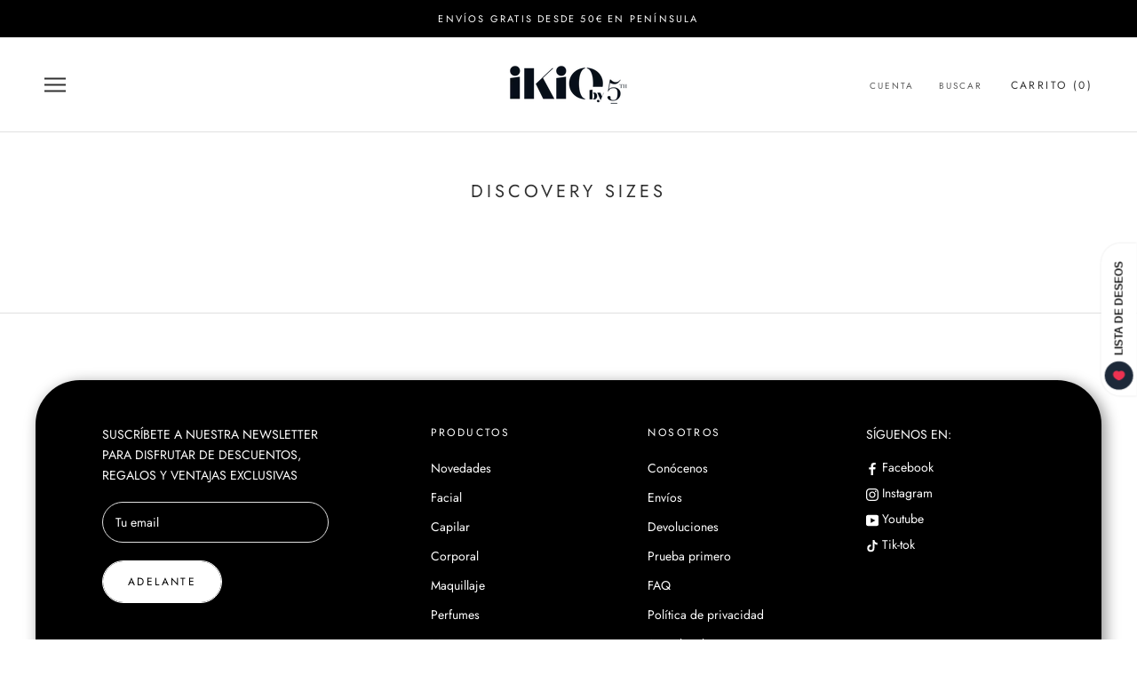

--- FILE ---
content_type: text/css
request_url: https://ikioshop.com/cdn/shop/t/59/assets/custom.scss.aio.min.css?v=168854286219142239511739959478
body_size: 440
content:
/*
Generated time: February 19, 2025 10:04
This file was created by the app developer. Feel free to contact the original developer with any questions. It was minified (compressed) by AVADA. AVADA do NOT own this script.
*/
.shell{max-width:1330px;padding:0 50px;margin:0 auto}@media (max-width:1007px){.shell{padding-left:24px!important;padding-right:24px!important}}.Section--paddingNormal{padding:50px 0}@media (min-width:1008px){.Section--paddingNormal{padding:80px 0}}.Section--paddingSmall{padding:20px 0}@media (min-width:1008px){.Section--paddingSmall{padding:50px 0}}.Section--paddingXS{padding:10px 0}@media (min-width:1008px){.Section--paddingXS{padding:30px 0}}.product-about{text-align:center}.product-about__head{margin-bottom:70px}.product-about__items{display:flex;margin:0 -40px -40px}.product-about__item{flex:1;width:100%;padding:0 40px 50px}.product-about__item__title{margin-bottom:15px}@media (max-width:1007px){.product-about__head{margin-bottom:40px}.product-about__items{margin-right:-20px;margin-left:-20px}.product-about__item{padding-right:20px;padding-bottom:40px;padding-left:20px}}@media (max-width:767px){.product-about__items{display:block}.product-about__item__title{margin-bottom:10px}}.ImageHero__Box{position:relative;z-index:1;padding:40px}.ImageHero__Box__Inner{width:360px;padding:30px 40px;background:#fff}.ImageHero__Box .SectionHeader__SubHeading{margin-bottom:10px}.ImageHero__Box .SectionHeader__Heading{margin-bottom:15px}@media (max-width:767px){.ImageHero__Box{padding-right:24px;padding-left:24px}.ImageHero__Box__Inner{width:100%;max-width:300px;padding:24px}}.product-quotation{text-align:center}.product-quotation__head{margin-bottom:70px}.product-quotation__quotes{display:flex;justify-content:center;margin:0 -40px -40px}.product-quotation__quote{flex:1;width:100%;max-width:500px;padding:0 40px 50px}.product-quotation__quote__text{margin-bottom:20px;font-size:18px}.product-quotation__quote__name{position:relative;display:inline-block;vertical-align:middle;padding-left:30px;font-weight:400;font-size:16px}.product-quotation__quote__name::before{content:'';position:absolute;top:50%;left:0;width:20px;height:1px;background-color:currentColor}@media (max-width:1007px){.product-quotation__head{margin-bottom:40px}.product-quotation__quotes{margin-right:-20px;margin-left:-20px}.product-quotation__quote{padding-right:20px;padding-bottom:40px;padding-left:20px}.product-quotation__quote__text{font-size:14px}.product-quotation__quote__name{font-size:12px}}@media (max-width:767px){.product-quotation__quotes{display:block}.product-quotation__quote__text{margin-bottom:10px}}.product-form{position:relative;overflow:hidden}.product-form__label{position:absolute;top:0;left:0;display:flex;justify-content:center;align-items:center;width:100%;padding:10px 0;background-color:var(--button-background);color:var(--button-text-color);text-align:center}.product-form__label__inner{flex-shrink:0;display:block;margin:0 40px}.product-form__head{padding-top:30px;margin-bottom:70px;text-align:center}.product-form .Form__Input,.product-form .Form__Textarea{padding-left:0;padding-right:0;border-width:0 0 1px 0}.product-form .Form__Input::placeholder,.product-form .Form__Textarea::placeholder{opacity:0}.product-form .Form__Actions{margin:15px 0 20px}.product-form .Form__Submit{width:auto}.zoomContainer{z-index:9}.zoomWindowContainer div{background-color:#fff;z-index:199;box-shadow:rgb(0 0 0 / 25%) 0 6px 8px 2px;border:1px solid #949494}.zoomLens{background:url("./zoom.gif")!important}@media (min-width:641px){.Drawer{width:650px}}.CartItem{margin:10px 0}.Cart .ProductListWrapper{padding:10px 30px;border-top:1px solid var(--border-color)}.Cart .ProductListWrapper__Heading{margin-bottom:10px}.Cart .ProductList--carousel{display:block;margin:0}.Cart .ProductList--carousel .Carousel__Cell{width:33.3333%;padding:0 10px}.Cart .ProductList--carousel .ProductItem__ImageWrapper{height:80px}.Cart .ProductList--carousel .flickity-prev-next-button.previous{left:5px}.Cart .ProductList--carousel .flickity-prev-next-button.next{right:5px}.Cart .ProductList--carousel .ProductItem__Title{overflow:hidden;white-space:nowrap;text-overflow:ellipsis;font-size:10px}@media (max-width:1023px){.Cart .ProductList--carousel{padding:10px}.Cart .ProductList--carousel .Carousel__Cell:first-child{margin-left:0}.Cart .ProductList--carousel .Carousel__Cell:last-child{margin-right:0}}@media (max-width:767px){.Cart .ProductList--carousel .Carousel__Cell{width:62%}.Cart .ProductList--carousel .ProductItem__ImageWrapper{height:60px}}.product-item-actions .Button{padding:10px 15px;font-size:10px}#shopify-section-product-recommendations .product-item-actions{display:none}.CollectionFilters{margin-left:20px}.related-products-home__tabs{margin-left:30px;margin-right:30px}.contenidomarca h2{font-size:1.8em!important;letter-spacing:.1em!important}.contenidomarca p{text-align:justify!important}.contenidomarca ul{text-align:left!important}.PageHeader .SectionHeader__Description{max-width:680px}

--- FILE ---
content_type: application/javascript
request_url: https://cdn-app.sealsubscriptions.com/shopify/public/js/seal-ac-module.js?v4&shop=5thessence.myshopify.com&1762949112
body_size: 44713
content:


// Seal auto-charge app
var SealAC = (function(
	$,
	$_,
	GlobalUtility,
	GlobalTranslator,
	GlobalView,
	GlobalFormSelectors,
	GlobalRequirements,
	SealGlobal,
	ClientSpecifics,
	autoInjectWidgets,
	canShowWidgets,
	settings
) {
	
	var sellingPlanGroups 		= [{"options":[{"name":"Env\u00edo cada"}],"name":"Suscripci\u00f3n 20 d\u00edas","selling_plans":[{"id":"686522543","name":"Suscripci\u00f3n 20 d\u00edas","options":[{"value":"20 d\u00edas"}],"price_adjustments":[],"prePaidMultiplier":1,"description":""}],"product_variants":[{"product_id":"6557307830447","variant_id":false,"handle":"hyaluron-drink-200ml","subscription_only":0},{"product_id":"6971720499375","variant_id":false,"handle":"arthrofill-liquid","subscription_only":0}],"product_target_type":"specific_products"},{"options":[{"name":"Env\u00edo cada"}],"name":"Suscripci\u00f3n 21 d\u00edas","selling_plans":[{"id":"686555311","name":"Suscripci\u00f3n 21 d\u00edas","options":[{"value":"21 d\u00edas"}],"price_adjustments":[],"prePaidMultiplier":1,"description":""}],"product_variants":[{"product_id":"6557307961519","variant_id":false,"handle":"hyaluron-drink-21-x-10ml","subscription_only":0},{"product_id":"6557306814639","variant_id":false,"handle":"meso-melt-infusion-system-refill","subscription_only":0},{"product_id":"6557319495855","variant_id":false,"handle":"24k-pure-gold-lip-treatment","subscription_only":0},{"product_id":"7331132571823","variant_id":false,"handle":"cellular-protection-sun-cream-spf-50-100ml","subscription_only":0},{"product_id":"7331132145839","variant_id":false,"handle":"lip-eye-cream-10ml","subscription_only":0},{"product_id":"7331132440751","variant_id":false,"handle":"skin-rescue-serum-30ml","subscription_only":0},{"product_id":"7331132506287","variant_id":false,"handle":"stabilised-vitamin-c-15-serum-30ml","subscription_only":0},{"product_id":"7330288730287","variant_id":false,"handle":"instant-lifting-eye-contour-115-ml","subscription_only":0}],"product_target_type":"specific_products"},{"options":[{"name":"Env\u00edo cada"}],"name":"Suscripci\u00f3n 25 d\u00edas","selling_plans":[{"id":"686588079","name":"Suscripci\u00f3n 25 d\u00edas","options":[{"value":"25 d\u00edas"}],"price_adjustments":[],"prePaidMultiplier":1,"description":""}],"product_variants":[{"product_id":"6557308190895","variant_id":false,"handle":"cacao-collagen-250-gr","subscription_only":0},{"product_id":"6557308256431","variant_id":false,"handle":"coffee-collagen-250-gr","subscription_only":0},{"product_id":"6557308289199","variant_id":false,"handle":"inspired-collagyn-250-gr","subscription_only":0},{"product_id":"6557308420271","variant_id":false,"handle":"naked-collagyn-250-gr","subscription_only":0},{"product_id":"6557308485807","variant_id":false,"handle":"radiant-collagyn-200-gr-1","subscription_only":0}],"product_target_type":"specific_products"},{"options":[{"name":"Env\u00edo cada"}],"name":"Suscripci\u00f3n 15 d\u00edas","selling_plans":[{"id":"686620847","name":"Suscripci\u00f3n 15 d\u00edas","options":[{"value":"15 d\u00edas"}],"price_adjustments":[],"prePaidMultiplier":1,"description":""}],"product_variants":[{"product_id":"6557308649647","variant_id":false,"handle":"true-collagen-individual-sachets-14-x-5-gr","subscription_only":0},{"product_id":"6557308747951","variant_id":false,"handle":"true-mct-individual-sachets-15-x-10-ml","subscription_only":0},{"product_id":"6944016367791","variant_id":false,"handle":"anti-oxidative-ampoules-15x2-ml","subscription_only":0},{"product_id":"6944016269487","variant_id":false,"handle":"illuminating-ampoules-15x2-ml","subscription_only":0},{"product_id":"6557312909487","variant_id":false,"handle":"click-glow","subscription_only":0},{"product_id":"6557244293295","variant_id":false,"handle":"de-puff-eye-treatment","subscription_only":0},{"product_id":"6557313990831","variant_id":false,"handle":"dr-sebagh-lip-balm-15ml","subscription_only":0},{"product_id":"6557264412847","variant_id":false,"handle":"eye-awake-serum","subscription_only":0},{"product_id":"6557277126831","variant_id":false,"handle":"eye-balm-de-puffing-cooling-gel","subscription_only":0},{"product_id":"6557299867823","variant_id":false,"handle":"eye-insurance-spf-30","subscription_only":0},{"product_id":"6557285548207","variant_id":false,"handle":"eye-recovery","subscription_only":0},{"product_id":"6557244194991","variant_id":false,"handle":"firming-eye-cream","subscription_only":0},{"product_id":"6557282599087","variant_id":false,"handle":"glycolic-night-repairing-eye-cream","subscription_only":0},{"product_id":"6557282533551","variant_id":false,"handle":"hyalu-b3-correcting-eye-jelly","subscription_only":0},{"product_id":"6557282566319","variant_id":false,"handle":"phyto-peptide-eye-cream","subscription_only":0},{"product_id":"6557277290671","variant_id":false,"handle":"protein-booster-eye-rescue","subscription_only":0},{"product_id":"6557242032303","variant_id":false,"handle":"supreme-eye-serum","subscription_only":0},{"product_id":"6944015024303","variant_id":false,"handle":"eye-cream-15-ml","subscription_only":0},{"product_id":"6885569953967","variant_id":false,"handle":"triple-action-eye-cream-15-ml","subscription_only":0},{"product_id":"6557243932847","variant_id":false,"handle":"instant-fix-eye-lift-gel","subscription_only":0},{"product_id":"6936876220591","variant_id":false,"handle":"hyalu-repair-eye-recovery-gel-15-ml","subscription_only":0},{"product_id":"6557282697391","variant_id":false,"handle":"optibrow-eyebrow-enhancing-serum","subscription_only":0},{"product_id":"6557282730159","variant_id":false,"handle":"opticare-lash-brow-conditioner","subscription_only":0},{"product_id":"6557282631855","variant_id":false,"handle":"optilash-eyelash-enhancing-serum","subscription_only":0},{"product_id":"6557257466031","variant_id":false,"handle":"ceramides-pure-serum-refuerza","subscription_only":0},{"product_id":"6557257334959","variant_id":false,"handle":"collagen-pure-serum-renace","subscription_only":0},{"product_id":"6557256745135","variant_id":false,"handle":"dmae-pure-serum-redensifica","subscription_only":0},{"product_id":"6557257269423","variant_id":"39336974254255","handle":"hyaluronic-pure-serum-reabastece","subscription_only":0},{"product_id":"6557257040047","variant_id":false,"handle":"licorice-pure-serum-alivia","subscription_only":0},{"product_id":"7109233017007","variant_id":false,"handle":"pure-serum-peptides-10-ml","subscription_only":0},{"product_id":"6557257105583","variant_id":false,"handle":"resveratrol-pure-serum-revitaliza","subscription_only":0},{"product_id":"6557256876207","variant_id":"39336972517551","handle":"vitamin-a-pure-serum-regenerante","subscription_only":0},{"product_id":"6557256974511","variant_id":"39336972681391","handle":"vitamin-b3-pure-serum-repara","subscription_only":0},{"product_id":"6557256810671","variant_id":"39336972386479","handle":"vitamin-c-pure-serum-requilibrante","subscription_only":0},{"product_id":"6557263823023","variant_id":false,"handle":"collagen-lift-eye-serum","subscription_only":0},{"product_id":"6557263659183","variant_id":false,"handle":"radiant-c-eye-serum","subscription_only":0},{"product_id":"6557263790255","variant_id":false,"handle":"hyaluron-plump-eye-serum","subscription_only":0}],"product_target_type":"specific_products"},{"options":[{"name":"Env\u00edo cada"}],"name":"Suscripci\u00f3n 30 d\u00edas","selling_plans":[{"id":"686653615","name":"Suscripci\u00f3n 30 d\u00edas","options":[{"value":"30 d\u00edas"}],"price_adjustments":[],"prePaidMultiplier":1,"description":""}],"product_variants":[{"product_id":"6557308551343","variant_id":false,"handle":"true-collagen-200-gr","subscription_only":0},{"product_id":"6971720433839","variant_id":false,"handle":"arthrofill-pastillas","subscription_only":0},{"product_id":"6936877662383","variant_id":false,"handle":"iris-elixier","subscription_only":0},{"product_id":"6557287219375","variant_id":false,"handle":"overnight-facial-supplement","subscription_only":0},{"product_id":"6557287252143","variant_id":false,"handle":"omega-booster-supplement","subscription_only":0},{"product_id":"6944290865327","variant_id":false,"handle":"omega3-travel-pouch-60-capsulas","subscription_only":0},{"product_id":"7161551257775","variant_id":false,"handle":"click-glow-body","subscription_only":0},{"product_id":"7331131883695","variant_id":false,"handle":"four-acid-peel-5-serum-30ml","subscription_only":0},{"product_id":"7331132113071","variant_id":false,"handle":"hyaluronic-acid-serum-0-2-30ml","subscription_only":0},{"product_id":"7331132244143","variant_id":false,"handle":"lifting-eye-gel-10ml","subscription_only":0},{"product_id":"7331131457711","variant_id":false,"handle":"rose-plus-brightening-lotion-35ml","subscription_only":0},{"product_id":"7331131490479","variant_id":false,"handle":"rose-plus-marine-collagen-complex-35ml","subscription_only":0}],"product_target_type":"specific_products"},{"options":[{"name":"Env\u00edo cada"}],"name":"Suscripci\u00f3n 40 d\u00edas","selling_plans":[{"id":"686686383","name":"Suscripci\u00f3n 40 d\u00edas","options":[{"value":"40 d\u00edas"}],"price_adjustments":[],"prePaidMultiplier":1,"description":""}],"product_variants":[{"product_id":"6557307928751","variant_id":false,"handle":"hyaluron-drink-2-x-200ml","subscription_only":0}],"product_target_type":"specific_products"},{"options":[{"name":"Env\u00edo cada"}],"name":"Suscripci\u00f3n 50 d\u00edas","selling_plans":[{"id":"686719151","name":"Suscripci\u00f3n 50 d\u00edas","options":[{"value":"50 d\u00edas"}],"price_adjustments":[],"prePaidMultiplier":1,"description":""}],"product_variants":[{"product_id":"6557308715183","variant_id":false,"handle":"true-mct-500ml","subscription_only":0},{"product_id":"6885569724591","variant_id":false,"handle":"pha-resurfacing-facial-pads-50pads","subscription_only":0}],"product_target_type":"specific_products"},{"options":[{"name":"Env\u00edo cada"}],"name":"Suscripci\u00f3n 60 d\u00edas","selling_plans":[{"id":"686751919","name":"Suscripci\u00f3n 60 d\u00edas","options":[{"value":"60 d\u00edas"}],"price_adjustments":[],"prePaidMultiplier":1,"description":""}],"product_variants":[{"product_id":"6936878842031","variant_id":false,"handle":"bolsa-aceite-krill","subscription_only":0},{"product_id":"6936878776495","variant_id":false,"handle":"botella-aceite-krill","subscription_only":0},{"product_id":"6936878940335","variant_id":false,"handle":"botella-original-omega3-120-capsulas","subscription_only":0}],"product_target_type":"specific_products"},{"options":[{"name":"Env\u00edo cada"}],"name":"Suscripci\u00f3n 90 d\u00edas","selling_plans":[{"id":"686784687","name":"Suscripci\u00f3n 90 d\u00edas","options":[{"value":"90 d\u00edas"}],"price_adjustments":[],"prePaidMultiplier":1,"description":""}],"product_variants":[{"product_id":"6936879038639","variant_id":false,"handle":"bolsa-omega3-180-capsulas","subscription_only":0}],"product_target_type":"specific_products"},{"options":[{"name":"Env\u00edo cada"}],"name":"Suscripci\u00f3n Arthrofill Duo","selling_plans":[{"id":"686817455","name":"Suscripci\u00f3n Arthrofill Duo 20 d\u00edas","options":[{"value":"20 d\u00edas"}],"price_adjustments":[],"prePaidMultiplier":1,"description":""},{"id":"686850223","name":"Suscripci\u00f3n Arthrofill Duo 30 d\u00edas","options":[{"value":"30 d\u00edas"}],"price_adjustments":[],"prePaidMultiplier":1,"description":""}],"product_variants":[{"product_id":"6971720237231","variant_id":false,"handle":"arthrofill-duo","subscription_only":0}],"product_target_type":"specific_products"},{"options":[{"name":"Env\u00edo cada"}],"name":"Suscripci\u00f3n 30 o 45 d\u00edas","selling_plans":[{"id":"688488623","name":"Suscripci\u00f3n 30 d\u00edas","options":[{"value":"30 d\u00edas"}],"price_adjustments":[],"prePaidMultiplier":1,"description":""},{"id":"688521391","name":"Suscripci\u00f3n 45 d\u00edas","options":[{"value":"45 d\u00edas"}],"price_adjustments":[],"prePaidMultiplier":1,"description":""}],"product_variants":[{"product_id":"6557283582127","variant_id":false,"handle":"24k-gold-hyaluronic-super-serum","subscription_only":0},{"product_id":"6557297934511","variant_id":false,"handle":"comfort-cream-d-stress","subscription_only":0},{"product_id":"6790670713007","variant_id":false,"handle":"face-defence-age-defying-cream-spf30-30-ml","subscription_only":0},{"product_id":"6557308780719","variant_id":false,"handle":"get-even-day-cream-30ml","subscription_only":0},{"product_id":"6557312516271","variant_id":false,"handle":"h2o-tan-drops-face","subscription_only":0},{"product_id":"6885570674863","variant_id":false,"handle":"hyaluron-intense-hyddro-pluming-serum-30-ml","subscription_only":0},{"product_id":"6944018268335","variant_id":false,"handle":"icon-day-cream-30ml","subscription_only":0},{"product_id":"6557285908655","variant_id":false,"handle":"intense-hydrating-booster","subscription_only":0},{"product_id":"6936877793455","variant_id":false,"handle":"iris-serum","subscription_only":0},{"product_id":"6557299998895","variant_id":false,"handle":"legendary-glow-brightening-serum-30ml","subscription_only":0},{"product_id":"6790670581935","variant_id":false,"handle":"legendary-glow-rosie-cream-30-ml","subscription_only":0},{"product_id":"6885570445487","variant_id":false,"handle":"lumino-brightening-serum-30-ml","subscription_only":0},{"product_id":"6885570609327","variant_id":false,"handle":"melatonin-b12-advanced-repair-serum-30-ml","subscription_only":0},{"product_id":"6936878612655","variant_id":false,"handle":"noah-serum","subscription_only":0},{"product_id":"6944017940655","variant_id":false,"handle":"phytoactive-cream-airless-spender-30-ml","subscription_only":0},{"product_id":"6944018071727","variant_id":false,"handle":"intense-mask-airless-spend","subscription_only":0},{"product_id":"6944015089839","variant_id":false,"handle":"serum-30-ml","subscription_only":0},{"product_id":"6885570904239","variant_id":false,"handle":"power-a-retexturisng-renewing-30-ml","subscription_only":0},{"product_id":"6885571002543","variant_id":false,"handle":"power-b-revitalising-clearing-30-ml","subscription_only":0},{"product_id":"6885571068079","variant_id":false,"handle":"power-c-collagen-boosting-brightening-30-ml","subscription_only":0},{"product_id":"6885571166383","variant_id":false,"handle":"power-d-fortifiying-restoring-30-ml","subscription_only":0},{"product_id":"6885571199151","variant_id":false,"handle":"power-e-moisturising-and-protecting-30-ml","subscription_only":0},{"product_id":"6557300129967","variant_id":false,"handle":"reglow-treatment-cell-renewal-30ml","subscription_only":0},{"product_id":"6786968977583","variant_id":false,"handle":"retinol-night-repair-30-ml","subscription_only":0},{"product_id":"6557299507375","variant_id":false,"handle":"skin-insurance-spf-50","subscription_only":0},{"product_id":"6802667634863","variant_id":false,"handle":"skin-insurance-spf50-invisible","subscription_only":0},{"product_id":"6557242851503","variant_id":"39336944697519","handle":"supreme-maintenance-serum","subscription_only":0},{"product_id":"6885570379951","variant_id":false,"handle":"youth-intelligence-age-deyfing-serum-30-ml","subscription_only":0},{"product_id":"6557243146415","variant_id":false,"handle":"rose-de-vie-serum-delicat","subscription_only":0},{"product_id":"6557300818095","variant_id":false,"handle":"wonder-hyaluronic-super-cream-30-ml","subscription_only":0},{"product_id":"6557300850863","variant_id":false,"handle":"renew-plus-advanced-retinol-rejuvenation-30-ml","subscription_only":0},{"product_id":"6557286662319","variant_id":false,"handle":"morning-facial","subscription_only":0},{"product_id":"6557287317679","variant_id":false,"handle":"vitamin-c-brightening-primer-spf-15","subscription_only":0},{"product_id":"6557285220527","variant_id":false,"handle":"age-repair-serum","subscription_only":0},{"product_id":"6557285286063","variant_id":false,"handle":"age-repair-concentrate","subscription_only":0},{"product_id":"6557285384367","variant_id":false,"handle":"dynamic-defence","subscription_only":0},{"product_id":"6557285449903","variant_id":false,"handle":"dynamic-defence-concentrate","subscription_only":0},{"product_id":"6557285712047","variant_id":false,"handle":"overnight-facial","subscription_only":0},{"product_id":"6557285875887","variant_id":false,"handle":"skin-tone-perfecting-booster","subscription_only":0},{"product_id":"6557263560879","variant_id":false,"handle":"self-tanning-drops","subscription_only":0},{"product_id":"6557264871599","variant_id":false,"handle":"everlasting-youth-peptide-serum","subscription_only":0},{"product_id":"6557264937135","variant_id":false,"handle":"lipid-up-serum","subscription_only":0},{"product_id":"6557260611759","variant_id":false,"handle":"24k-pure-gold-glow-brilliant-super-oil","subscription_only":0},{"product_id":"6557260710063","variant_id":false,"handle":"snow-white-skin-scrub-cleanser","subscription_only":0},{"product_id":"6557260775599","variant_id":false,"handle":"get-even-duo-night-peel-step-2","subscription_only":0},{"product_id":"6557259202735","variant_id":false,"handle":"hyaluronic-pro-gel","subscription_only":0},{"product_id":"6557259235503","variant_id":false,"handle":"hyaluronic-pro-cream","subscription_only":0},{"product_id":"6557259530415","variant_id":false,"handle":"quick-fix-serum","subscription_only":0},{"product_id":"6557259825327","variant_id":false,"handle":"hydra-xl-cream","subscription_only":0},{"product_id":"6557259890863","variant_id":false,"handle":"eye-awake-eyelid-cream","subscription_only":0},{"product_id":"6557259923631","variant_id":false,"handle":"neck-makeover-serum","subscription_only":0},{"product_id":"6557260316847","variant_id":false,"handle":"de-no-age-recharge-cream","subscription_only":0},{"product_id":"6557260349615","variant_id":false,"handle":"de-no-age-recharge-serum","subscription_only":0},{"product_id":"6557257269423","variant_id":"39336974287023","handle":"hyaluronic-pure-serum-reabastece","subscription_only":0},{"product_id":"6557242785967","variant_id":false,"handle":"signature-serum","subscription_only":0},{"product_id":"6557242949807","variant_id":false,"handle":"serum-repair","subscription_only":0},{"product_id":"6557243375791","variant_id":false,"handle":"repleshing-cream","subscription_only":0},{"product_id":"6557243637935","variant_id":false,"handle":"platinium-gold-elixir","subscription_only":0},{"product_id":"6557256810671","variant_id":"39336972419247","handle":"vitamin-c-pure-serum-requilibrante","subscription_only":0},{"product_id":"6557256876207","variant_id":"39336972550319","handle":"vitamin-a-pure-serum-regenerante","subscription_only":0},{"product_id":"6557256974511","variant_id":"39336972714159","handle":"vitamin-b3-pure-serum-repara","subscription_only":0},{"product_id":"6557257760943","variant_id":false,"handle":"serum-hyalu-repair","subscription_only":0},{"product_id":"7110015778991","variant_id":false,"handle":"platinum-pep-8-stem-cell-serum","subscription_only":0},{"product_id":"7077230969007","variant_id":false,"handle":"z-22-ultimate-face-oil-30ml","subscription_only":0},{"product_id":"7331131523247","variant_id":false,"handle":"antioxidant-face-cream-50ml","subscription_only":0},{"product_id":"7331132309679","variant_id":false,"handle":"antioxidant-face-gel-35ml","subscription_only":0},{"product_id":"7331131556015","variant_id":false,"handle":"antioxidant-face-firming-serum-35ml","subscription_only":0},{"product_id":"7331131654319","variant_id":false,"handle":"carrot-butter-cleanser-eco-50ml","subscription_only":0},{"product_id":"7331132211375","variant_id":false,"handle":"double-rose-rejuvenating-face-cream-50ml","subscription_only":0},{"product_id":"7331131850927","variant_id":false,"handle":"enzyme-peel-mask-60ml","subscription_only":0},{"product_id":"7331131326639","variant_id":false,"handle":"four-acid-peel-corrective-mask-60ml","subscription_only":0},{"product_id":"7331131981999","variant_id":false,"handle":"honey-jasmine-mask-60ml","subscription_only":0},{"product_id":"7331131359407","variant_id":false,"handle":"hyaluronic-acid-corrective-mask-60ml","subscription_only":0},{"product_id":"7331132178607","variant_id":false,"handle":"manuka-face-cream-50ml","subscription_only":0},{"product_id":"7331131424943","variant_id":false,"handle":"eco-refillable-carrot-butter-cleanser-50ml-recarga","subscription_only":0},{"product_id":"7331131261103","variant_id":false,"handle":"retinol-corrective-mask-60ml","subscription_only":0},{"product_id":"7331132342447","variant_id":false,"handle":"retinol-night-serum-2-5-30ml","subscription_only":0},{"product_id":"7331132539055","variant_id":false,"handle":"virgin-rosehip-serum-30ml","subscription_only":0},{"product_id":"7330288631983","variant_id":false,"handle":"daily-repair-moisturizer-90ml","subscription_only":0},{"product_id":"7330288828591","variant_id":false,"handle":"gentle-purifying-cleanser-50-ml","subscription_only":0},{"product_id":"7330288959663","variant_id":false,"handle":"hydra-revive-treatment-50ml","subscription_only":0},{"product_id":"7330289156271","variant_id":false,"handle":"multi-repair-rescue-masque-50ml","subscription_only":0},{"product_id":"7330289254575","variant_id":false,"handle":"multi-wrinkle-miximizer-30ml","subscription_only":0},{"product_id":"7330289418415","variant_id":false,"handle":"night-cellular-renewal-90ml","subscription_only":0},{"product_id":"7330289483951","variant_id":false,"handle":"rapid-repair-clarifying-elixir-30ml","subscription_only":0}],"product_target_type":"specific_products"},{"options":[{"name":"Env\u00edo cada"}],"name":"Suscripci\u00f3n 30 o 45 o 60 d\u00edas","selling_plans":[{"id":"688586927","name":"Suscripci\u00f3n 30 d\u00edas","options":[{"value":"30 d\u00edas"}],"price_adjustments":[],"prePaidMultiplier":1,"description":""},{"id":"688619695","name":"Suscripci\u00f3n 45 d\u00edas","options":[{"value":"45 d\u00edas"}],"price_adjustments":[],"prePaidMultiplier":1,"description":""},{"id":"688652463","name":"Suscripci\u00f3n 60 d\u00edas","options":[{"value":"60 d\u00edas"}],"price_adjustments":[],"prePaidMultiplier":1,"description":""}],"product_variants":[{"product_id":"6557298884783","variant_id":false,"handle":"360\u00ba-protective-shield-selfie-perfect-cream-medium-color","subscription_only":0},{"product_id":"6557298950319","variant_id":false,"handle":"360\u00ba-protective-shield-selfie-perfect-natural-crema","subscription_only":0},{"product_id":"6885570052271","variant_id":false,"handle":"3t-complex-anti-ageing-cream-50-ml","subscription_only":0},{"product_id":"6557275062447","variant_id":false,"handle":"51-pour-femme","subscription_only":0},{"product_id":"7005760848047","variant_id":false,"handle":"after-effect-corrective-mask-50-ml","subscription_only":0},{"product_id":"6885570281647","variant_id":false,"handle":"emulsion-d-fortifiyng-moisturizer-50-ml","subscription_only":0},{"product_id":"6790670909615","variant_id":false,"handle":"face-defence-serum-spf30-50ml","subscription_only":0},{"product_id":"6790671106223","variant_id":false,"handle":"face-defence-tinted-serum-spf30-50ml","subscription_only":0},{"product_id":"7005760979119","variant_id":false,"handle":"get-even-lightening-mask-50-ml","subscription_only":0},{"product_id":"6786961342639","variant_id":false,"handle":"glow20-facial-tan-serum","subscription_only":0},{"product_id":"6944016466095","variant_id":false,"handle":"hair-serum-50-ml","subscription_only":0},{"product_id":"6885570347183","variant_id":false,"handle":"instant-recharge-renewal-mask-50-ml","subscription_only":0},{"product_id":"6557311500463","variant_id":false,"handle":"nighttime-bak-up-con-bakuchiol-aceite-de-semilla-de-cannabis-50ml","subscription_only":0},{"product_id":"6885570085039","variant_id":false,"handle":"peptide-complex-firming-creeam-50-ml","subscription_only":0},{"product_id":"6944014991535","variant_id":false,"handle":"cream-50-ml","subscription_only":0},{"product_id":"6944015941807","variant_id":false,"handle":"intense-mask-50-ml","subscription_only":0},{"product_id":"6944015679663","variant_id":false,"handle":"rich-cream-50-ml","subscription_only":0},{"product_id":"6885571428527","variant_id":false,"handle":"provitamin-d3-fortifying-mist-50-ml","subscription_only":0},{"product_id":"6936878252207","variant_id":false,"handle":"rose-marula-serum-oil-50-ml","subscription_only":0},{"product_id":"6557307273391","variant_id":false,"handle":"shimmering-body-oil-50ml","subscription_only":0},{"product_id":"6557312811183","variant_id":false,"handle":"sleep-mask-tan-face-retinol","subscription_only":0},{"product_id":"6557312286895","variant_id":false,"handle":"sleep-mask-tan-face-50ml","subscription_only":0},{"product_id":"6557312712879","variant_id":false,"handle":"coconut-tan-mist-face","subscription_only":0},{"product_id":"6557312450735","variant_id":false,"handle":"h2o-tan-mist-face-100ml","subscription_only":0},{"product_id":"6557311434927","variant_id":false,"handle":"sparkling-champagne-super-mask-100ml","subscription_only":0},{"product_id":"6557299900591","variant_id":false,"handle":"darling-glowy-face-cream-spf-50","subscription_only":0},{"product_id":"6557244555439","variant_id":false,"handle":"deep-exfoliating-mask","subscription_only":0},{"product_id":"6557243310255","variant_id":false,"handle":"rose-de-vie-cream-cleanser","subscription_only":0},{"product_id":"6557243244719","variant_id":false,"handle":"rose-de-vie-hydrating-mask","subscription_only":0},{"product_id":"6557302161583","variant_id":false,"handle":"day-off-cleansing-water-120ml","subscription_only":0},{"product_id":"7005761077423","variant_id":false,"handle":"rose-cleanser-revive-120ml","subscription_only":0},{"product_id":"6885569527983","variant_id":false,"handle":"shiso-balm-radiance-cleanser-125-ml","subscription_only":0},{"product_id":"6557312549039","variant_id":false,"handle":"coconut-water-tan-mist-body","subscription_only":0},{"product_id":"6786961309871","variant_id":false,"handle":"glow20-mousse-body-200ml","subscription_only":0},{"product_id":"6557313007791","variant_id":false,"handle":"h2o-hydratig-tan-mousse","subscription_only":0},{"product_id":"6944016531631","variant_id":false,"handle":"hair-shampoo-200-ml","subscription_only":0},{"product_id":"6557312352431","variant_id":false,"handle":"instant-bronzing-mist-face-body-200ml","subscription_only":0},{"product_id":"6944015417519","variant_id":false,"handle":"cleansing-balm-200-ml","subscription_only":0},{"product_id":"6944017481903","variant_id":false,"handle":"skin-perfecting-essence-200-ml","subscription_only":0},{"product_id":"6557312385199","variant_id":false,"handle":"sleep-mask-tan-body-200ml","subscription_only":0},{"product_id":"6885571362991","variant_id":false,"handle":"microbiota-p3-balancing-mist-50-ml","subscription_only":0},{"product_id":"6557286695087","variant_id":false,"handle":"skin-insurance-spf-30","subscription_only":0},{"product_id":"6557286727855","variant_id":false,"handle":"lash-boosting-eye-cleanse","subscription_only":0},{"product_id":"6557286826159","variant_id":false,"handle":"liquid-facial-d-stress","subscription_only":0},{"product_id":"6557285154991","variant_id":false,"handle":"ultimate-cleanse","subscription_only":0},{"product_id":"6557286236335","variant_id":false,"handle":"liquid-facial-resurfacer","subscription_only":0},{"product_id":"6557286564015","variant_id":false,"handle":"rapid-radiance-cleanse","subscription_only":0},{"product_id":"6557242294447","variant_id":false,"handle":"sun-city-protection-spf-30","subscription_only":0},{"product_id":"6557263528111","variant_id":false,"handle":"sun-city-protection-spf-50","subscription_only":0},{"product_id":"6557263397039","variant_id":false,"handle":"skin-perfecting-mask","subscription_only":0},{"product_id":"6557242359983","variant_id":false,"handle":"skin-perfecting-mask-75ml","subscription_only":0},{"product_id":"6557260775599","variant_id":false,"handle":"get-even-duo-night-peel-step-2","subscription_only":0},{"product_id":"6557264052399","variant_id":false,"handle":"get-even-duo-night-peel-wash-step-1","subscription_only":0},{"product_id":"6557264969903","variant_id":false,"handle":"sparkling-champagne","subscription_only":0},{"product_id":"6557282468015","variant_id":false,"handle":"anti-pollution-jelly-cleanser","subscription_only":0},{"product_id":"6557282500783","variant_id":false,"handle":"enzymatic-peel","subscription_only":0},{"product_id":"6557282795695","variant_id":false,"handle":"hyalu-b3-cream","subscription_only":0},{"product_id":"6557282762927","variant_id":false,"handle":"hyalu-b3-jelly","subscription_only":0},{"product_id":"6557259169967","variant_id":false,"handle":"day-off-cleansing-water-480ml","subscription_only":0},{"product_id":"6557259301039","variant_id":false,"handle":"fresh-face-clearing-mask","subscription_only":0},{"product_id":"6557259464879","variant_id":false,"handle":"face-defence-spf-30","subscription_only":0},{"product_id":"6557260021935","variant_id":false,"handle":"neck-makeover-cream","subscription_only":0},{"product_id":"6557260087471","variant_id":false,"handle":"power-cleanser-aha-10-exfoliating-cleanser","subscription_only":0},{"product_id":"6557240754351","variant_id":false,"handle":"supreme-night-secret","subscription_only":0},{"product_id":"6557240885423","variant_id":false,"handle":"supreme-neck-lift","subscription_only":0},{"product_id":"6557242130607","variant_id":false,"handle":"supreme-day-cream","subscription_only":0},{"product_id":"6557242654895","variant_id":false,"handle":"skin-perfecting-cream","subscription_only":0},{"product_id":"6557242851503","variant_id":"39336944664751","handle":"supreme-maintenance-serum","subscription_only":0},{"product_id":"6557243539631","variant_id":false,"handle":"pure-vitamin-c-powder-cream","subscription_only":0},{"product_id":"6557243736239","variant_id":false,"handle":"luminous-glow-cream","subscription_only":0},{"product_id":"6557244096687","variant_id":false,"handle":"foaming-cleanser","subscription_only":0},{"product_id":"6557244620975","variant_id":false,"handle":"vital-cream","subscription_only":0},{"product_id":"6557244850351","variant_id":false,"handle":"extreme-maintenance-cream","subscription_only":0},{"product_id":"6557245079727","variant_id":false,"handle":"breakout-powder-and-cream","subscription_only":0},{"product_id":"6936876253359","variant_id":false,"handle":"hyalu-repair-brightening-essence-100-ml","subscription_only":0},{"product_id":"6936876318895","variant_id":false,"handle":"hyalu-repair-universal-cream-50-ml","subscription_only":0},{"product_id":"6557286334639","variant_id":false,"handle":"overnight-body-treatment","subscription_only":0},{"product_id":"7331131621551","variant_id":false,"handle":"antioxidant-face-gel-antioxidant-face-serum-duo","subscription_only":0},{"product_id":"7331131195567","variant_id":false,"handle":"detox-body-oil-100ml","subscription_only":0},{"product_id":"7331131916463","variant_id":false,"handle":"herbal-toner-100ml","subscription_only":0},{"product_id":"7331131785391","variant_id":false,"handle":"peppermint-facial-wash-100ml","subscription_only":0},{"product_id":"7331131752623","variant_id":false,"handle":"rose-and-chamomile-cleansing-milk-100ml","subscription_only":0},{"product_id":"7331132047535","variant_id":false,"handle":"rose-facial-spritz-100ml","subscription_only":0},{"product_id":"7331132637359","variant_id":false,"handle":"stabilised-vitamin-c-corrective-mask-60ml","subscription_only":0},{"product_id":"7330288533679","variant_id":false,"handle":"antioxidant-booster-100ml","subscription_only":0},{"product_id":"7330288894127","variant_id":false,"handle":"gravity-reverse-body-serum-100ml","subscription_only":0}],"product_target_type":"specific_products"}];
	var allSubscriptionProducts = {"s6557307830447":{"product_id":"6557307830447","variant_id":false,"handle":"hyaluron-drink-200ml","subscription_only":0,"variants":[{"variant_id":"39337196257455","price":"49.90","compare_at_price":"49.90","sku":"4260567940201","title":"Default Title"}]},"s6971720499375":{"product_id":"6971720499375","variant_id":false,"handle":"arthrofill-liquid","subscription_only":0,"variants":[{"variant_id":"40909745586351","price":"11.00","compare_at_price":"39.00","sku":"4260567940591","title":"Default Title"}]},"s6557307961519":{"product_id":"6557307961519","variant_id":false,"handle":"hyaluron-drink-21-x-10ml","subscription_only":0,"variants":[{"variant_id":"39337196683439","price":"64.90","compare_at_price":"","sku":"4260567940225","title":"Default Title"}]},"s6557306814639":{"product_id":"6557306814639","variant_id":false,"handle":"meso-melt-infusion-system-refill","subscription_only":0,"variants":[{"variant_id":"39337194029231","price":"160.00","compare_at_price":"160.00","sku":"811838012383","title":"Default Title"}]},"s6557319495855":{"product_id":"6557319495855","variant_id":false,"handle":"24k-pure-gold-lip-treatment","subscription_only":0,"variants":[{"variant_id":"39337235185839","price":"129.00","compare_at_price":"129.00","sku":"7290018103357","title":"Default Title"}]},"s7331132571823":{"product_id":"7331132571823","variant_id":false,"handle":"cellular-protection-sun-cream-spf-50-100ml","subscription_only":0,"variants":[{"variant_id":"41900031049903","price":"7.99","compare_at_price":"39.95","sku":"5060063492292","title":"Default Title"}]},"s7331132145839":{"product_id":"7331132145839","variant_id":false,"handle":"lip-eye-cream-10ml","subscription_only":0,"variants":[{"variant_id":"41900030525615","price":"5.99","compare_at_price":"30.93","sku":"5060063492261","title":"Default Title"}]},"s7331132440751":{"product_id":"7331132440751","variant_id":false,"handle":"skin-rescue-serum-30ml","subscription_only":0,"variants":[{"variant_id":"41900030918831","price":"31.80","compare_at_price":"53.00","sku":"5060373522108","title":"Default Title"}]},"s7331132506287":{"product_id":"7331132506287","variant_id":false,"handle":"stabilised-vitamin-c-15-serum-30ml","subscription_only":0,"variants":[{"variant_id":"41900030984367","price":"29.26","compare_at_price":"64.24","sku":"5060373520357","title":"Default Title"}]},"s7330288730287":{"product_id":"7330288730287","variant_id":false,"handle":"instant-lifting-eye-contour-115-ml","subscription_only":0,"variants":[{"variant_id":"41896158396591","price":"25.05","compare_at_price":"115.00","sku":"628451967040","title":"Default Title"}]},"s6557308190895":{"product_id":"6557308190895","variant_id":false,"handle":"cacao-collagen-250-gr","subscription_only":0,"variants":[{"variant_id":"39337197043887","price":"35.90","compare_at_price":"35.90","sku":"5060512090116","title":"Default Title"}]},"s6557308256431":{"product_id":"6557308256431","variant_id":false,"handle":"coffee-collagen-250-gr","subscription_only":0,"variants":[{"variant_id":"39337197174959","price":"32.50","compare_at_price":"32.50","sku":"5060512090109","title":"Default Title"}]},"s6557308289199":{"product_id":"6557308289199","variant_id":false,"handle":"inspired-collagyn-250-gr","subscription_only":0,"variants":[{"variant_id":"39337197207727","price":"49.00","compare_at_price":"49.00","sku":"5060512090246","title":"Default Title"}]},"s6557308420271":{"product_id":"6557308420271","variant_id":false,"handle":"naked-collagyn-250-gr","subscription_only":0,"variants":[{"variant_id":"39337197633711","price":"18.50","compare_at_price":"","sku":"5060512090239","title":"Default Title"}]},"s6557308485807":{"product_id":"6557308485807","variant_id":false,"handle":"radiant-collagyn-200-gr-1","subscription_only":0,"variants":[{"variant_id":"39337198157999","price":"44.00","compare_at_price":"44.00","sku":"5060512090536","title":"Default Title"}]},"s6557308649647":{"product_id":"6557308649647","variant_id":false,"handle":"true-collagen-individual-sachets-14-x-5-gr","subscription_only":0,"variants":[{"variant_id":"39337198289071","price":"38.00","compare_at_price":"38.00","sku":"5060512090147","title":"Default Title"}]},"s6557308747951":{"product_id":"6557308747951","variant_id":false,"handle":"true-mct-individual-sachets-15-x-10-ml","subscription_only":0,"variants":[{"variant_id":"39337198387375","price":"29.00","compare_at_price":"","sku":"5060512090161","title":"Default Title"}]},"s6944016367791":{"product_id":"6944016367791","variant_id":false,"handle":"anti-oxidative-ampoules-15x2-ml","subscription_only":0,"variants":[{"variant_id":"40909766033583","price":"160.00","compare_at_price":"160.00","sku":"4260407470233","title":"Default Title"}]},"s6944016269487":{"product_id":"6944016269487","variant_id":false,"handle":"illuminating-ampoules-15x2-ml","subscription_only":0,"variants":[{"variant_id":"40657404625071","price":"160.00","compare_at_price":"160.00","sku":"4260407470226","title":"Default Title"}]},"s6557312909487":{"product_id":"6557312909487","variant_id":false,"handle":"click-glow","subscription_only":0,"variants":[{"variant_id":"39337214050479","price":"37.00","compare_at_price":"37.00","sku":"5000444038923","title":"Default Title"}]},"s6557244293295":{"product_id":"6557244293295","variant_id":false,"handle":"de-puff-eye-treatment","subscription_only":0,"variants":[{"variant_id":"39336949219503","price":"63.00","compare_at_price":"63.00","sku":"3760141621485","title":"Default Title"}]},"s6557313990831":{"product_id":"6557313990831","variant_id":false,"handle":"dr-sebagh-lip-balm-15ml","subscription_only":0,"variants":[{"variant_id":"39337215131823","price":"52.00","compare_at_price":"52.00","sku":"3760141623069","title":"Default Title"}]},"s6557264412847":{"product_id":"6557264412847","variant_id":false,"handle":"eye-awake-serum","subscription_only":0,"variants":[{"variant_id":"39337003253935","price":"129.00","compare_at_price":"129.00","sku":"7290016111651","title":"Default Title"}]},"s6557277126831":{"product_id":"6557277126831","variant_id":false,"handle":"eye-balm-de-puffing-cooling-gel","subscription_only":0,"variants":[{"variant_id":"39337049620655","price":"26.00","compare_at_price":"32.00","sku":"682223920183","title":"Default Title"}]},"s6557299867823":{"product_id":"6557299867823","variant_id":false,"handle":"eye-insurance-spf-30","subscription_only":0,"variants":[{"variant_id":"39337163194543","price":"42.00","compare_at_price":"70.00","sku":"811838011485","title":"Default Title"}]},"s6557285548207":{"product_id":"6557285548207","variant_id":false,"handle":"eye-recovery","subscription_only":0,"variants":[{"variant_id":"39337074000047","price":"77.00","compare_at_price":"77.00","sku":"811838010068","title":"Default Title"}]},"s6557244194991":{"product_id":"6557244194991","variant_id":false,"handle":"firming-eye-cream","subscription_only":0,"variants":[{"variant_id":"39336949055663","price":"58.00","compare_at_price":"58.00","sku":"3760141621584","title":"Default Title"}]},"s6557282599087":{"product_id":"6557282599087","variant_id":false,"handle":"glycolic-night-repairing-eye-cream","subscription_only":0,"variants":[{"variant_id":"39337065283759","price":"39.00","compare_at_price":"","sku":"3770013262012","title":"Default Title"}]},"s6557282533551":{"product_id":"6557282533551","variant_id":false,"handle":"hyalu-b3-correcting-eye-jelly","subscription_only":0,"variants":[{"variant_id":"39337064923311","price":"39.00","compare_at_price":"","sku":"37700015857580","title":"Default Title"}]},"s6557282566319":{"product_id":"6557282566319","variant_id":false,"handle":"phyto-peptide-eye-cream","subscription_only":0,"variants":[{"variant_id":"39337065250991","price":"39.00","compare_at_price":"","sku":"3770013262005","title":"Default Title"}]},"s6557277290671":{"product_id":"6557277290671","variant_id":false,"handle":"protein-booster-eye-rescue","subscription_only":0,"variants":[{"variant_id":"39337049817263","price":"31.00","compare_at_price":"44.00","sku":"682223920114","title":"Default Title"}]},"s6557242032303":{"product_id":"6557242032303","variant_id":false,"handle":"supreme-eye-serum","subscription_only":0,"variants":[{"variant_id":"39336940732591","price":"81.00","compare_at_price":"135.00","sku":"3760141620747","title":"Default Title"}]},"s6944015024303":{"product_id":"6944015024303","variant_id":false,"handle":"eye-cream-15-ml","subscription_only":0,"variants":[{"variant_id":"40657402790063","price":"101.00","compare_at_price":"0.00","sku":"4260407470028","title":"Default Title"}]},"s6885569953967":{"product_id":"6885569953967","variant_id":false,"handle":"triple-action-eye-cream-15-ml","subscription_only":0,"variants":[{"variant_id":"40447213174959","price":"120.00","compare_at_price":"","sku":"5060339321547","title":"Default Title"}]},"s6557243932847":{"product_id":"6557243932847","variant_id":false,"handle":"instant-fix-eye-lift-gel","subscription_only":0,"variants":[{"variant_id":"39336948564143","price":"68.00","compare_at_price":"","sku":"3760141621690","title":"Default Title"}]},"s6936876220591":{"product_id":"6936876220591","variant_id":false,"handle":"hyalu-repair-eye-recovery-gel-15-ml","subscription_only":0,"variants":[{"variant_id":"40631321657519","price":"12.98","compare_at_price":"59.00","sku":"3770013262227","title":"Default Title"}]},"s6557282697391":{"product_id":"6557282697391","variant_id":false,"handle":"optibrow-eyebrow-enhancing-serum","subscription_only":0,"variants":[{"variant_id":"39337065382063","price":"23.50","compare_at_price":"42.00","sku":"3770013262159","title":"Default Title"}]},"s6557282730159":{"product_id":"6557282730159","variant_id":false,"handle":"opticare-lash-brow-conditioner","subscription_only":0,"variants":[{"variant_id":"39337065414831","price":"6.38","compare_at_price":"32.00","sku":"3770013262166","title":"Default Title"}]},"s6557282631855":{"product_id":"6557282631855","variant_id":false,"handle":"optilash-eyelash-enhancing-serum","subscription_only":0,"variants":[{"variant_id":"39337065316527","price":"23.50","compare_at_price":"42.00","sku":"3770013262142","title":"Default Title"}]},"s6557257466031":{"product_id":"6557257466031","variant_id":false,"handle":"ceramides-pure-serum-refuerza","subscription_only":0,"variants":[{"variant_id":"39336974549167","price":"29.00","compare_at_price":"","sku":"3770001585666","title":"Default Title"}]},"s6557257334959":{"product_id":"6557257334959","variant_id":false,"handle":"collagen-pure-serum-renace","subscription_only":0,"variants":[{"variant_id":"39336974385327","price":"29.00","compare_at_price":"29.00","sku":"3770001585659","title":"Default Title"}]},"s6557256745135":{"product_id":"6557256745135","variant_id":false,"handle":"dmae-pure-serum-redensifica","subscription_only":0,"variants":[{"variant_id":"39336972288175","price":"59.00","compare_at_price":"","sku":"3770013262111","title":"Default Title"}]},"s6557257269423":{"product_id":"6557257269423","variant_id":"39336974287023","handle":"hyaluronic-pure-serum-reabastece","subscription_only":0,"variants":[{"variant_id":"39336974254255","price":"6.38","compare_at_price":"18.00","sku":"3770001585642","title":"10 ml"}]},"s6557257040047":{"product_id":"6557257040047","variant_id":false,"handle":"licorice-pure-serum-alivia","subscription_only":0,"variants":[{"variant_id":"39336973664431","price":"29.00","compare_at_price":"","sku":"3770001585611","title":"Default Title"}]},"s7109233017007":{"product_id":"7109233017007","variant_id":false,"handle":"pure-serum-peptides-10-ml","subscription_only":0,"variants":[{"variant_id":"41179279065263","price":"6.38","compare_at_price":"29.00","sku":"3770013262197","title":"Default Title"}]},"s6557257105583":{"product_id":"6557257105583","variant_id":false,"handle":"resveratrol-pure-serum-revitaliza","subscription_only":0,"variants":[{"variant_id":"39336973795503","price":"29.00","compare_at_price":"","sku":"3770001585628","title":"Default Title"}]},"s6557256876207":{"product_id":"6557256876207","variant_id":"39336972550319","handle":"vitamin-a-pure-serum-regenerante","subscription_only":0,"variants":[{"variant_id":"39336972550319","price":"12.98","compare_at_price":"59.00","sku":"3770013262067","title":"30 ml"}]},"s6557256974511":{"product_id":"6557256974511","variant_id":"39336972714159","handle":"vitamin-b3-pure-serum-repara","subscription_only":0,"variants":[{"variant_id":"39336972681391","price":"6.38","compare_at_price":"18.00","sku":"3770001585604","title":"10 ml"},{"variant_id":"39336972714159","price":"12.98","compare_at_price":"59.00","sku":"3770013262074","title":"30 ml"}]},"s6557256810671":{"product_id":"6557256810671","variant_id":"39336972419247","handle":"vitamin-c-pure-serum-requilibrante","subscription_only":0,"variants":[{"variant_id":"39336972386479","price":"29.00","compare_at_price":"29.00","sku":"3770001585581","title":"10 ml"},{"variant_id":"39336972419247","price":"59.00","compare_at_price":"59.00","sku":"3770013262050","title":"30 ml"}]},"s6557263823023":{"product_id":"6557263823023","variant_id":false,"handle":"collagen-lift-eye-serum","subscription_only":0,"variants":[{"variant_id":"39337002074287","price":"25.00","compare_at_price":"29.00","sku":"3770001585840","title":"Default Title"}]},"s6557263659183":{"product_id":"6557263659183","variant_id":false,"handle":"radiant-c-eye-serum","subscription_only":0,"variants":[{"variant_id":"39337001648303","price":"23.00","compare_at_price":"","sku":"3770001585932","title":"Default Title"}]},"s6557263790255":{"product_id":"6557263790255","variant_id":false,"handle":"hyaluron-plump-eye-serum","subscription_only":0,"variants":[{"variant_id":"39337001975983","price":"25.00","compare_at_price":"29.00","sku":"3770001585796","title":"Default Title"}]},"s6557308551343":{"product_id":"6557308551343","variant_id":false,"handle":"true-collagen-200-gr","subscription_only":0,"variants":[{"variant_id":"39337198190767","price":"47.00","compare_at_price":"47.00","sku":"5060512090130","title":"Default Title"}]},"s6971720433839":{"product_id":"6971720433839","variant_id":false,"handle":"arthrofill-pastillas","subscription_only":0,"variants":[{"variant_id":"40909746929839","price":"39.90","compare_at_price":"","sku":"4260567940058","title":"Default Title"}]},"s6936877662383":{"product_id":"6936877662383","variant_id":false,"handle":"iris-elixier","subscription_only":0,"variants":[{"variant_id":"40631324606639","price":"142.00","compare_at_price":"142.00","sku":"4044518440015","title":"Default Title"}]},"s6557287219375":{"product_id":"6557287219375","variant_id":false,"handle":"overnight-facial-supplement","subscription_only":0,"variants":[{"variant_id":"39337079799983","price":"76.00","compare_at_price":"","sku":"811838011850","title":"Default Title"}]},"s6557287252143":{"product_id":"6557287252143","variant_id":false,"handle":"omega-booster-supplement","subscription_only":0,"variants":[{"variant_id":"39337079865519","price":"76.00","compare_at_price":"","sku":"811838011867","title":"Default Title"}]},"s6944290865327":{"product_id":"6944290865327","variant_id":false,"handle":"omega3-travel-pouch-60-capsulas","subscription_only":0,"variants":[{"variant_id":"40909747290287","price":"20.50","compare_at_price":"","sku":"5060763910058","title":"Default Title"}]},"s7161551257775":{"product_id":"7161551257775","variant_id":false,"handle":"click-glow-body","subscription_only":0,"variants":[{"variant_id":"41337461244079","price":"54.00","compare_at_price":"54.00","sku":"5000444042050","title":"Default Title"}]},"s7331131883695":{"product_id":"7331131883695","variant_id":false,"handle":"four-acid-peel-5-serum-30ml","subscription_only":0,"variants":[{"variant_id":"41900030263471","price":"24.96","compare_at_price":"41.60","sku":"5060373520296","title":"Default Title"}]},"s7331132113071":{"product_id":"7331132113071","variant_id":false,"handle":"hyaluronic-acid-serum-0-2-30ml","subscription_only":0,"variants":[{"variant_id":"41900030492847","price":"7.80","compare_at_price":"45.50","sku":"5060373520333","title":"Default Title"}]},"s7331132244143":{"product_id":"7331132244143","variant_id":false,"handle":"lifting-eye-gel-10ml","subscription_only":0,"variants":[{"variant_id":"41900030623919","price":"23.97","compare_at_price":"39.95","sku":"5060373520227","title":"Default Title"}]},"s7331131457711":{"product_id":"7331131457711","variant_id":false,"handle":"rose-plus-brightening-lotion-35ml","subscription_only":0,"variants":[{"variant_id":"41900029837487","price":"83.97","compare_at_price":"139.95","sku":"5060063492032","title":"Default Title"}]},"s7331131490479":{"product_id":"7331131490479","variant_id":false,"handle":"rose-plus-marine-collagen-complex-35ml","subscription_only":0,"variants":[{"variant_id":"41900029870255","price":"95.97","compare_at_price":"159.95","sku":"5060063492049","title":"Default Title"}]},"s6557307928751":{"product_id":"6557307928751","variant_id":false,"handle":"hyaluron-drink-2-x-200ml","subscription_only":0,"variants":[{"variant_id":"39337196650671","price":"89.90","compare_at_price":"89.90","sku":"4260567940218","title":"Default Title"}]},"s6557308715183":{"product_id":"6557308715183","variant_id":false,"handle":"true-mct-500ml","subscription_only":0,"variants":[{"variant_id":"39337198354607","price":"42.00","compare_at_price":"42.00","sku":"5060512090123","title":"Default Title"}]},"s6885569724591":{"product_id":"6885569724591","variant_id":false,"handle":"pha-resurfacing-facial-pads-50pads","subscription_only":0,"variants":[{"variant_id":"40447212585135","price":"54.00","compare_at_price":"","sku":"5060339321554","title":"Default Title"}]},"s6936878842031":{"product_id":"6936878842031","variant_id":false,"handle":"bolsa-aceite-krill","subscription_only":0,"variants":[{"variant_id":"40909747060911","price":"63.50","compare_at_price":"60.50","sku":"5060763910034","title":"Default Title"}]},"s6936878776495":{"product_id":"6936878776495","variant_id":false,"handle":"botella-aceite-krill","subscription_only":0,"variants":[{"variant_id":"40909748273327","price":"65.00","compare_at_price":"","sku":"","title":"Default Title"}]},"s6936878940335":{"product_id":"6936878940335","variant_id":false,"handle":"botella-original-omega3-120-capsulas","subscription_only":0,"variants":[{"variant_id":"40631327654063","price":"50.50","compare_at_price":"50.00","sku":"5060763910003","title":"Transparente"},{"variant_id":"40640211091631","price":"50.50","compare_at_price":"50.00","sku":"5060763910010","title":"Azul"}]},"s6936879038639":{"product_id":"6936879038639","variant_id":false,"handle":"bolsa-omega3-180-capsulas","subscription_only":0,"variants":[{"variant_id":"40909747749039","price":"52.50","compare_at_price":"52.00","sku":"5060763910041","title":"Default Title"}]},"s6971720237231":{"product_id":"6971720237231","variant_id":false,"handle":"arthrofill-duo","subscription_only":0,"variants":[{"variant_id":"40744606400687","price":"75.00","compare_at_price":"","sku":"4260567940041","title":"Default Title"}]},"s6557283582127":{"product_id":"6557283582127","variant_id":false,"handle":"24k-gold-hyaluronic-super-serum","subscription_only":0,"variants":[{"variant_id":"39337068298415","price":"56.89","compare_at_price":"199.00","sku":"7290017740959","title":"Default Title"}]},"s6557297934511":{"product_id":"6557297934511","variant_id":false,"handle":"comfort-cream-d-stress","subscription_only":0,"variants":[{"variant_id":"39337153364143","price":"94.00","compare_at_price":"94.00","sku":"811838011355","title":"Default Title"}]},"s6790670713007":{"product_id":"6790670713007","variant_id":false,"handle":"face-defence-age-defying-cream-spf30-30-ml","subscription_only":0,"variants":[{"variant_id":"40138670178479","price":"47.19","compare_at_price":"149.00","sku":"7290018103067","title":"Default Title"}]},"s6557308780719":{"product_id":"6557308780719","variant_id":false,"handle":"get-even-day-cream-30ml","subscription_only":0,"variants":[{"variant_id":"39337198420143","price":"159.00","compare_at_price":"159.00","sku":"7290018103326","title":"Default Title"}]},"s6557312516271":{"product_id":"6557312516271","variant_id":false,"handle":"h2o-tan-drops-face","subscription_only":0,"variants":[{"variant_id":"39337213329583","price":"43.50","compare_at_price":"43.50","sku":"5000444035755","title":"Default Title"}]},"s6885570674863":{"product_id":"6885570674863","variant_id":false,"handle":"hyaluron-intense-hyddro-pluming-serum-30-ml","subscription_only":0,"variants":[{"variant_id":"40447214649519","price":"105.00","compare_at_price":"","sku":"5060339321714","title":"Default Title"}]},"s6944018268335":{"product_id":"6944018268335","variant_id":false,"handle":"icon-day-cream-30ml","subscription_only":0,"variants":[{"variant_id":"40657407672495","price":"79.80","compare_at_price":"133.00","sku":"811838011607","title":"Default Title"}]},"s6557285908655":{"product_id":"6557285908655","variant_id":false,"handle":"intense-hydrating-booster","subscription_only":0,"variants":[{"variant_id":"39337075638447","price":"95.00","compare_at_price":"95.00","sku":"811838010112","title":"Default Title"}]},"s6936877793455":{"product_id":"6936877793455","variant_id":false,"handle":"iris-serum","subscription_only":0,"variants":[{"variant_id":"40631324704943","price":"89.00","compare_at_price":"","sku":"4270001264404","title":"Default Title"}]},"s6557299998895":{"product_id":"6557299998895","variant_id":false,"handle":"legendary-glow-brightening-serum-30ml","subscription_only":0,"variants":[{"variant_id":"39337163325615","price":"179.00","compare_at_price":"179.00","sku":"7290018103777","title":"Default Title"}]},"s6790670581935":{"product_id":"6790670581935","variant_id":false,"handle":"legendary-glow-rosie-cream-30-ml","subscription_only":0,"variants":[{"variant_id":"40138670047407","price":"60.50","compare_at_price":"179.00","sku":"7290018103272","title":"Default Title"}]},"s6885570445487":{"product_id":"6885570445487","variant_id":false,"handle":"lumino-brightening-serum-30-ml","subscription_only":0,"variants":[{"variant_id":"40447214223535","price":"139.00","compare_at_price":"139.00","sku":"5060339321677","title":"Default Title"}]},"s6885570609327":{"product_id":"6885570609327","variant_id":false,"handle":"melatonin-b12-advanced-repair-serum-30-ml","subscription_only":0,"variants":[{"variant_id":"40447214551215","price":"160.00","compare_at_price":"","sku":"5060339321691","title":"Default Title"}]},"s6936878612655":{"product_id":"6936878612655","variant_id":false,"handle":"noah-serum","subscription_only":0,"variants":[{"variant_id":"40631326769327","price":"69.00","compare_at_price":"","sku":"4270001264411","title":"Default Title"}]},"s6944017940655":{"product_id":"6944017940655","variant_id":false,"handle":"phytoactive-cream-airless-spender-30-ml","subscription_only":0,"variants":[{"variant_id":"40657406951599","price":"149.00","compare_at_price":"149.00","sku":"4260407470592","title":"Default Title"}]},"s6944018071727":{"product_id":"6944018071727","variant_id":false,"handle":"intense-mask-airless-spend","subscription_only":0,"variants":[{"variant_id":"40657407312047","price":"98.00","compare_at_price":"98.00","sku":"4260407470615","title":"Default Title"}]},"s6944015089839":{"product_id":"6944015089839","variant_id":false,"handle":"serum-30-ml","subscription_only":0,"variants":[{"variant_id":"40657402822831","price":"250.00","compare_at_price":"250.00","sku":"4260407470035","title":"Default Title"}]},"s6885570904239":{"product_id":"6885570904239","variant_id":false,"handle":"power-a-retexturisng-renewing-30-ml","subscription_only":0,"variants":[{"variant_id":"40447215501487","price":"139.00","compare_at_price":"139.00","sku":"5060339321622","title":"Default Title"}]},"s6885571002543":{"product_id":"6885571002543","variant_id":false,"handle":"power-b-revitalising-clearing-30-ml","subscription_only":0,"variants":[{"variant_id":"40447215632559","price":"119.00","compare_at_price":"119.00","sku":"5060339321639","title":"Default Title"}]},"s6885571068079":{"product_id":"6885571068079","variant_id":false,"handle":"power-c-collagen-boosting-brightening-30-ml","subscription_only":0,"variants":[{"variant_id":"40447215698095","price":"160.00","compare_at_price":"","sku":"5060339321646","title":"Default Title"}]},"s6885571166383":{"product_id":"6885571166383","variant_id":false,"handle":"power-d-fortifiying-restoring-30-ml","subscription_only":0,"variants":[{"variant_id":"40447215796399","price":"139.00","compare_at_price":"139.00","sku":"5060339321653","title":"Default Title"}]},"s6885571199151":{"product_id":"6885571199151","variant_id":false,"handle":"power-e-moisturising-and-protecting-30-ml","subscription_only":0,"variants":[{"variant_id":"40447215829167","price":"119.00","compare_at_price":"119.00","sku":"5060339321660","title":"Default Title"}]},"s6557300129967":{"product_id":"6557300129967","variant_id":false,"handle":"reglow-treatment-cell-renewal-30ml","subscription_only":0,"variants":[{"variant_id":"39337163587759","price":"109.00","compare_at_price":"109.00","sku":"7290018103425","title":"Default Title"}]},"s6786968977583":{"product_id":"6786968977583","variant_id":false,"handle":"retinol-night-repair-30-ml","subscription_only":0,"variants":[{"variant_id":"40124598878383","price":"57.00","compare_at_price":"95.00","sku":"376141623380","title":"Default Title"}]},"s6557299507375":{"product_id":"6557299507375","variant_id":false,"handle":"skin-insurance-spf-50","subscription_only":0,"variants":[{"variant_id":"39337162342575","price":"95.00","compare_at_price":"95.00","sku":"811838012192","title":"Default Title"}]},"s6802667634863":{"product_id":"6802667634863","variant_id":false,"handle":"skin-insurance-spf50-invisible","subscription_only":0,"variants":[{"variant_id":"40174671724719","price":"95.00","compare_at_price":"95.00","sku":"811838012505","title":"Default Title"}]},"s6557242851503":{"product_id":"6557242851503","variant_id":"39336944664751","handle":"supreme-maintenance-serum","subscription_only":0,"variants":[{"variant_id":"39336944664751","price":"267.00","compare_at_price":"267.00","sku":"3760141620297","title":"60ml"},{"variant_id":"39336944697519","price":"150.00","compare_at_price":"150.00","sku":"3760141621836","title":"30ml"}]},"s6885570379951":{"product_id":"6885570379951","variant_id":false,"handle":"youth-intelligence-age-deyfing-serum-30-ml","subscription_only":0,"variants":[{"variant_id":"40447214157999","price":"170.00","compare_at_price":"","sku":"5060339321707","title":"Default Title"}]},"s6557243146415":{"product_id":"6557243146415","variant_id":false,"handle":"rose-de-vie-serum-delicat","subscription_only":0,"variants":[{"variant_id":"39336945090735","price":"93.00","compare_at_price":"154.00","sku":"3760141620310","title":"Default Title"}]},"s6557300818095":{"product_id":"6557300818095","variant_id":false,"handle":"wonder-hyaluronic-super-cream-30-ml","subscription_only":0,"variants":[{"variant_id":"39337166602415","price":"169.00","compare_at_price":"169.00","sku":"7290017740935","title":"Default Title"}]},"s6557300850863":{"product_id":"6557300850863","variant_id":false,"handle":"renew-plus-advanced-retinol-rejuvenation-30-ml","subscription_only":0,"variants":[{"variant_id":"39337166635183","price":"59.30","compare_at_price":"179.00","sku":"7290018103432","title":"Default Title"}]},"s6557286662319":{"product_id":"6557286662319","variant_id":false,"handle":"morning-facial","subscription_only":0,"variants":[{"variant_id":"39337078653103","price":"85.00","compare_at_price":"85.00","sku":"811838010419","title":"Default Title"}]},"s6557287317679":{"product_id":"6557287317679","variant_id":false,"handle":"vitamin-c-brightening-primer-spf-15","subscription_only":0,"variants":[{"variant_id":"39337080225967","price":"40.00","compare_at_price":"66.00","sku":"3760141622949","title":"Default Title"}]},"s6557285220527":{"product_id":"6557285220527","variant_id":false,"handle":"age-repair-serum","subscription_only":0,"variants":[{"variant_id":"39337072754863","price":"56.40","compare_at_price":"94.00","sku":"811838010020","title":"Default Title"}]},"s6557285286063":{"product_id":"6557285286063","variant_id":false,"handle":"age-repair-concentrate","subscription_only":0,"variants":[{"variant_id":"39337072820399","price":"81.00","compare_at_price":"135.00","sku":"811838010037","title":"Default Title"}]},"s6557285384367":{"product_id":"6557285384367","variant_id":false,"handle":"dynamic-defence","subscription_only":0,"variants":[{"variant_id":"39337073049775","price":"85.00","compare_at_price":"85.00","sku":"811838010044","title":"Default Title"}]},"s6557285449903":{"product_id":"6557285449903","variant_id":false,"handle":"dynamic-defence-concentrate","subscription_only":0,"variants":[{"variant_id":"39337073115311","price":"127.00","compare_at_price":"127.00","sku":"811838010051","title":"Default Title"}]},"s6557285712047":{"product_id":"6557285712047","variant_id":false,"handle":"overnight-facial","subscription_only":0,"variants":[{"variant_id":"39337075277999","price":"85.00","compare_at_price":"85.00","sku":"811838010075","title":"Default Title"}]},"s6557285875887":{"product_id":"6557285875887","variant_id":false,"handle":"skin-tone-perfecting-booster","subscription_only":0,"variants":[{"variant_id":"39337075605679","price":"95.00","compare_at_price":"95.00","sku":"811838010105","title":"Default Title"}]},"s6557263560879":{"product_id":"6557263560879","variant_id":false,"handle":"self-tanning-drops","subscription_only":0,"variants":[{"variant_id":"39337001418927","price":"52.00","compare_at_price":"52.00","sku":"3760141621959","title":"Default Title"}]},"s6557264871599":{"product_id":"6557264871599","variant_id":false,"handle":"everlasting-youth-peptide-serum","subscription_only":0,"variants":[{"variant_id":"39337004171439","price":"327.00","compare_at_price":"327.00","sku":"7290016111309","title":"Default Title"}]},"s6557264937135":{"product_id":"6557264937135","variant_id":false,"handle":"lipid-up-serum","subscription_only":0,"variants":[{"variant_id":"39337004269743","price":"242.00","compare_at_price":"242.00","sku":"7290016111316","title":"Default Title"}]},"s6557260611759":{"product_id":"6557260611759","variant_id":false,"handle":"24k-pure-gold-glow-brilliant-super-oil","subscription_only":0,"variants":[{"variant_id":"39336981332143","price":"196.00","compare_at_price":"196.00","sku":"7290016111613","title":"Default Title"}]},"s6557260710063":{"product_id":"6557260710063","variant_id":false,"handle":"snow-white-skin-scrub-cleanser","subscription_only":0,"variants":[{"variant_id":"39336981561519","price":"156.00","compare_at_price":"0.00","sku":"7290016111590","title":"Default Title"}]},"s6557260775599":{"product_id":"6557260775599","variant_id":false,"handle":"get-even-duo-night-peel-step-2","subscription_only":0,"variants":[{"variant_id":"39336981627055","price":"142.00","compare_at_price":"142.00","sku":"7290016111934","title":"Default Title"}]},"s6557259202735":{"product_id":"6557259202735","variant_id":false,"handle":"hyaluronic-pro-gel","subscription_only":0,"variants":[{"variant_id":"39336979169455","price":"149.00","compare_at_price":"149.00","sku":"7290016111057","title":"Default Title"}]},"s6557259235503":{"product_id":"6557259235503","variant_id":false,"handle":"hyaluronic-pro-cream","subscription_only":0,"variants":[{"variant_id":"39336979202223","price":"132.00","compare_at_price":"132.00","sku":"7290016111118","title":"Default Title"}]},"s6557259530415":{"product_id":"6557259530415","variant_id":false,"handle":"quick-fix-serum","subscription_only":0,"variants":[{"variant_id":"39336979628207","price":"325.00","compare_at_price":"325.00","sku":"7290016111064","title":"Default Title"}]},"s6557259825327":{"product_id":"6557259825327","variant_id":false,"handle":"hydra-xl-cream","subscription_only":0,"variants":[{"variant_id":"39336980054191","price":"179.00","compare_at_price":"179.00","sku":"7290016111750","title":"Default Title"}]},"s6557259890863":{"product_id":"6557259890863","variant_id":false,"handle":"eye-awake-eyelid-cream","subscription_only":0,"variants":[{"variant_id":"39336980119727","price":"229.00","compare_at_price":"229.00","sku":"7290016111194","title":"Default Title"}]},"s6557259923631":{"product_id":"6557259923631","variant_id":false,"handle":"neck-makeover-serum","subscription_only":0,"variants":[{"variant_id":"39336980218031","price":"325.00","compare_at_price":"0.00","sku":"7290016111552","title":"Default Title"}]},"s6557260316847":{"product_id":"6557260316847","variant_id":false,"handle":"de-no-age-recharge-cream","subscription_only":0,"variants":[{"variant_id":"39336980840623","price":"219.00","compare_at_price":"219.00","sku":"7290016111774","title":"Default Title"}]},"s6557260349615":{"product_id":"6557260349615","variant_id":false,"handle":"de-no-age-recharge-serum","subscription_only":0,"variants":[{"variant_id":"39336980873391","price":"219.00","compare_at_price":"219.00","sku":"7290016111941","title":"Default Title"}]},"s6557242785967":{"product_id":"6557242785967","variant_id":false,"handle":"signature-serum","subscription_only":0,"variants":[{"variant_id":"39336944566447","price":"615.00","compare_at_price":"615.00","sku":"3760141620426","title":"Default Title"}]},"s6557242949807":{"product_id":"6557242949807","variant_id":false,"handle":"serum-repair","subscription_only":0,"variants":[{"variant_id":"39336944795823","price":"103.00","compare_at_price":"103.00","sku":"3760141620075","title":"Default Title"}]},"s6557243375791":{"product_id":"6557243375791","variant_id":false,"handle":"repleshing-cream","subscription_only":0,"variants":[{"variant_id":"39336945320111","price":"93.00","compare_at_price":"","sku":"3760141620952","title":"Default Title"}]},"s6557243637935":{"product_id":"6557243637935","variant_id":false,"handle":"platinium-gold-elixir","subscription_only":0,"variants":[{"variant_id":"39336945680559","price":"309.00","compare_at_price":"515.00","sku":"3760141620549","title":"Default Title"}]},"s6557257760943":{"product_id":"6557257760943","variant_id":false,"handle":"serum-hyalu-repair","subscription_only":0,"variants":[{"variant_id":"39336975171759","price":"79.00","compare_at_price":"79.00","sku":"3770001585031","title":"Default Title"}]},"s7110015778991":{"product_id":"7110015778991","variant_id":false,"handle":"platinum-pep-8-stem-cell-serum","subscription_only":0,"variants":[{"variant_id":"41182335959215","price":"254.00","compare_at_price":"254.00","sku":"811838012529","title":"Default Title"}]},"s7077230969007":{"product_id":"7077230969007","variant_id":false,"handle":"z-22-ultimate-face-oil-30ml","subscription_only":0,"variants":[{"variant_id":"41081140838575","price":"92.00","compare_at_price":"92.00","sku":"5060339310060","title":"Default Title"}]},"s7331131523247":{"product_id":"7331131523247","variant_id":false,"handle":"antioxidant-face-cream-50ml","subscription_only":0,"variants":[{"variant_id":"41900029903023","price":"46.79","compare_at_price":"77.99","sku":"5060063490007","title":"Default Title"}]},"s7331132309679":{"product_id":"7331132309679","variant_id":false,"handle":"antioxidant-face-gel-35ml","subscription_only":0,"variants":[{"variant_id":"41900030689455","price":"77.99","compare_at_price":"77.99","sku":"5060063492018","title":"Default Title"}]},"s7331131556015":{"product_id":"7331131556015","variant_id":false,"handle":"antioxidant-face-firming-serum-35ml","subscription_only":0,"variants":[{"variant_id":"41900029935791","price":"69.07","compare_at_price":"115.12","sku":"5060063492025","title":"Default Title"}]},"s7331131654319":{"product_id":"7331131654319","variant_id":false,"handle":"carrot-butter-cleanser-eco-50ml","subscription_only":0,"variants":[{"variant_id":"41900030034095","price":"9.00","compare_at_price":"56.00","sku":"5060373522955","title":"Default Title"}]},"s7331132211375":{"product_id":"7331132211375","variant_id":false,"handle":"double-rose-rejuvenating-face-cream-50ml","subscription_only":0,"variants":[{"variant_id":"41900030591151","price":"62.67","compare_at_price":"62.67","sku":"5060063490274","title":"Default Title"}]},"s7331131850927":{"product_id":"7331131850927","variant_id":false,"handle":"enzyme-peel-mask-60ml","subscription_only":0,"variants":[{"variant_id":"41900030230703","price":"11.99","compare_at_price":"59.95","sku":"5060373520043","title":"Default Title"}]},"s7331131326639":{"product_id":"7331131326639","variant_id":false,"handle":"four-acid-peel-corrective-mask-60ml","subscription_only":0,"variants":[{"variant_id":"41900029673647","price":"27.60","compare_at_price":"46.00","sku":"5060373521460","title":"Default Title"}]},"s7331131981999":{"product_id":"7331131981999","variant_id":false,"handle":"honey-jasmine-mask-60ml","subscription_only":0,"variants":[{"variant_id":"41900030361775","price":"37.77","compare_at_price":"62.95","sku":"5060373520050","title":"Default Title"}]},"s7331131359407":{"product_id":"7331131359407","variant_id":false,"handle":"hyaluronic-acid-corrective-mask-60ml","subscription_only":0,"variants":[{"variant_id":"41900029739183","price":"52.00","compare_at_price":"52.00","sku":"5060373521484","title":"Default Title"}]},"s7331132178607":{"product_id":"7331132178607","variant_id":false,"handle":"manuka-face-cream-50ml","subscription_only":0,"variants":[{"variant_id":"41900030558383","price":"62.74","compare_at_price":"62.74","sku":"5060063490335","title":"Default Title"}]},"s7331131424943":{"product_id":"7331131424943","variant_id":false,"handle":"eco-refillable-carrot-butter-cleanser-50ml-recarga","subscription_only":0,"variants":[{"variant_id":"41900029771951","price":"28.20","compare_at_price":"47.00","sku":"5060373522948","title":"Default Title"}]},"s7331131261103":{"product_id":"7331131261103","variant_id":false,"handle":"retinol-corrective-mask-60ml","subscription_only":0,"variants":[{"variant_id":"41900029640879","price":"17.06","compare_at_price":"52.00","sku":"5060373521477","title":"Default Title"}]},"s7331132342447":{"product_id":"7331132342447","variant_id":false,"handle":"retinol-night-serum-2-5-30ml","subscription_only":0,"variants":[{"variant_id":"41900030722223","price":"7.80","compare_at_price":"42.66","sku":"5060373520319","title":"Default Title"}]},"s7331132539055":{"product_id":"7331132539055","variant_id":false,"handle":"virgin-rosehip-serum-30ml","subscription_only":0,"variants":[{"variant_id":"41900031017135","price":"31.80","compare_at_price":"53.00","sku":"5060373522092","title":"Default Title"}]},"s7330288631983":{"product_id":"7330288631983","variant_id":false,"handle":"daily-repair-moisturizer-90ml","subscription_only":0,"variants":[{"variant_id":"41896158298287","price":"19.60","compare_at_price":"90.00","sku":"628451967026","title":"Default Title"}]},"s7330288828591":{"product_id":"7330288828591","variant_id":false,"handle":"gentle-purifying-cleanser-50-ml","subscription_only":0,"variants":[{"variant_id":"41896158494895","price":"10.89","compare_at_price":"50.00","sku":"628451967002","title":"Default Title"}]},"s7330288959663":{"product_id":"7330288959663","variant_id":false,"handle":"hydra-revive-treatment-50ml","subscription_only":0,"variants":[{"variant_id":"41896158625967","price":"25.05","compare_at_price":"115.00","sku":"628451967057","title":"Default Title"}]},"s7330289156271":{"product_id":"7330289156271","variant_id":false,"handle":"multi-repair-rescue-masque-50ml","subscription_only":0,"variants":[{"variant_id":"41896158789807","price":"29.40","compare_at_price":"135.00","sku":"628451967095","title":"Default Title"}]},"s7330289254575":{"product_id":"7330289254575","variant_id":false,"handle":"multi-wrinkle-miximizer-30ml","subscription_only":0,"variants":[{"variant_id":"41896158953647","price":"33.76","compare_at_price":"155.00","sku":"628451967088","title":"Default Title"}]},"s7330289418415":{"product_id":"7330289418415","variant_id":false,"handle":"night-cellular-renewal-90ml","subscription_only":0,"variants":[{"variant_id":"41896159084719","price":"19.60","compare_at_price":"90.00","sku":"628451967019","title":"Default Title"}]},"s7330289483951":{"product_id":"7330289483951","variant_id":false,"handle":"rapid-repair-clarifying-elixir-30ml","subscription_only":0,"variants":[{"variant_id":"41896159150255","price":"19.60","compare_at_price":"90.00","sku":"628451967071","title":"Default Title"}]},"s6557298884783":{"product_id":"6557298884783","variant_id":false,"handle":"360\u00ba-protective-shield-selfie-perfect-cream-medium-color","subscription_only":0,"variants":[{"variant_id":"39337157066927","price":"7.26","compare_at_price":"30.00","sku":"3701283700010","title":"Default Title"}]},"s6557298950319":{"product_id":"6557298950319","variant_id":false,"handle":"360\u00ba-protective-shield-selfie-perfect-natural-crema","subscription_only":0,"variants":[{"variant_id":"39337157361839","price":"7.26","compare_at_price":"30.00","sku":"3701283700003","title":"Default Title"}]},"s6885570052271":{"product_id":"6885570052271","variant_id":false,"handle":"3t-complex-anti-ageing-cream-50-ml","subscription_only":0,"variants":[{"variant_id":"40909741162671","price":"145.00","compare_at_price":"","sku":"5060339321585","title":"Default Title"}]},"s6557275062447":{"product_id":"6557275062447","variant_id":false,"handle":"51-pour-femme","subscription_only":0,"variants":[{"variant_id":"39337037725871","price":"300.00","compare_at_price":"","sku":"5060399670609","title":"Default Title"}]},"s7005760848047":{"product_id":"7005760848047","variant_id":false,"handle":"after-effect-corrective-mask-50-ml","subscription_only":0,"variants":[{"variant_id":"40909740507311","price":"211.00","compare_at_price":"211.00","sku":"7290016111224","title":"Default Title"}]},"s6885570281647":{"product_id":"6885570281647","variant_id":false,"handle":"emulsion-d-fortifiyng-moisturizer-50-ml","subscription_only":0,"variants":[{"variant_id":"40447213961391","price":"100.00","compare_at_price":"","sku":"5060339321592","title":"Default Title"}]},"s6790670909615":{"product_id":"6790670909615","variant_id":false,"handle":"face-defence-serum-spf30-50ml","subscription_only":0,"variants":[{"variant_id":"40138670440623","price":"43.29","compare_at_price":"160.00","sku":"7290018103050","title":"Default Title"}]},"s6790671106223":{"product_id":"6790671106223","variant_id":false,"handle":"face-defence-tinted-serum-spf30-50ml","subscription_only":0,"variants":[{"variant_id":"40138670637231","price":"149.00","compare_at_price":"149.00","sku":"7290018103074","title":"Default Title"}]},"s7005760979119":{"product_id":"7005760979119","variant_id":false,"handle":"get-even-lightening-mask-50-ml","subscription_only":0,"variants":[{"variant_id":"40860956983471","price":"56.89","compare_at_price":"229.00","sku":"7290016111187","title":"Default Title"}]},"s6786961342639":{"product_id":"6786961342639","variant_id":false,"handle":"glow20-facial-tan-serum","subscription_only":0,"variants":[{"variant_id":"40124575547567","price":"37.00","compare_at_price":"36.00","sku":"5000444041060","title":"Default Title"}]},"s6944016466095":{"product_id":"6944016466095","variant_id":false,"handle":"hair-serum-50-ml","subscription_only":0,"variants":[{"variant_id":"40657405083823","price":"69.00","compare_at_price":"69.00","sku":"4260407470301","title":"Default Title"}]},"s6885570347183":{"product_id":"6885570347183","variant_id":false,"handle":"instant-recharge-renewal-mask-50-ml","subscription_only":0,"variants":[{"variant_id":"40447214092463","price":"112.00","compare_at_price":"112.00","sku":"5060339321721","title":"Default Title"}]},"s6557311500463":{"product_id":"6557311500463","variant_id":false,"handle":"nighttime-bak-up-con-bakuchiol-aceite-de-semilla-de-cannabis-50ml","subscription_only":0,"variants":[{"variant_id":"39337210445999","price":"21.48","compare_at_price":"65.00","sku":"682223020418","title":"Default Title"}]},"s6885570085039":{"product_id":"6885570085039","variant_id":false,"handle":"peptide-complex-firming-creeam-50-ml","subscription_only":0,"variants":[{"variant_id":"40447213502639","price":"185.00","compare_at_price":"","sku":"5060339321608","title":"Default Title"}]},"s6944014991535":{"product_id":"6944014991535","variant_id":false,"handle":"cream-50-ml","subscription_only":0,"variants":[{"variant_id":"40657402757295","price":"235.00","compare_at_price":"235.00","sku":"4260407470011","title":"Default Title"}]},"s6944015941807":{"product_id":"6944015941807","variant_id":false,"handle":"intense-mask-50-ml","subscription_only":0,"variants":[{"variant_id":"40657404264623","price":"160.00","compare_at_price":"160.00","sku":"4260407470189","title":"Default Title"}]},"s6944015679663":{"product_id":"6944015679663","variant_id":false,"handle":"rich-cream-50-ml","subscription_only":0,"variants":[{"variant_id":"40657403936943","price":"240.00","compare_at_price":"240.00","sku":"4260407470141","title":"Default Title"}]},"s6885571428527":{"product_id":"6885571428527","variant_id":false,"handle":"provitamin-d3-fortifying-mist-50-ml","subscription_only":0,"variants":[{"variant_id":"40447216222383","price":"69.00","compare_at_price":"69.00","sku":"5060339321530","title":"Default Title"}]},"s6936878252207":{"product_id":"6936878252207","variant_id":false,"handle":"rose-marula-serum-oil-50-ml","subscription_only":0,"variants":[{"variant_id":"40631325786287","price":"110.00","compare_at_price":"","sku":"037700093730360","title":"50ml"}]},"s6557307273391":{"product_id":"6557307273391","variant_id":false,"handle":"shimmering-body-oil-50ml","subscription_only":0,"variants":[{"variant_id":"39337195077807","price":"69.00","compare_at_price":"69.00","sku":"3760141623335","title":"Default Title"}]},"s6557312811183":{"product_id":"6557312811183","variant_id":false,"handle":"sleep-mask-tan-face-retinol","subscription_only":0,"variants":[{"variant_id":"39337213952175","price":"41.00","compare_at_price":"41.00","sku":"5000444072644","title":"Default Title"}]},"s6557312286895":{"product_id":"6557312286895","variant_id":false,"handle":"sleep-mask-tan-face-50ml","subscription_only":0,"variants":[{"variant_id":"39337212969135","price":"37.00","compare_at_price":"37.00","sku":"5000444029549","title":"Default Title"}]},"s6557312712879":{"product_id":"6557312712879","variant_id":false,"handle":"coconut-tan-mist-face","subscription_only":0,"variants":[{"variant_id":"39337213821103","price":"29.00","compare_at_price":"","sku":"5000444072033","title":"Default Title"}]},"s6557312450735":{"product_id":"6557312450735","variant_id":false,"handle":"h2o-tan-mist-face-100ml","subscription_only":0,"variants":[{"variant_id":"39337213264047","price":"29.00","compare_at_price":"","sku":"5000444030651","title":"Default Title"}]},"s6557311434927":{"product_id":"6557311434927","variant_id":false,"handle":"sparkling-champagne-super-mask-100ml","subscription_only":0,"variants":[{"variant_id":"39337210413231","price":"301.00","compare_at_price":"301.00","sku":"7290018103517","title":"Default Title"}]},"s6557299900591":{"product_id":"6557299900591","variant_id":false,"handle":"darling-glowy-face-cream-spf-50","subscription_only":0,"variants":[{"variant_id":"39337163227311","price":"45.00","compare_at_price":"45.00","sku":"8056147473513","title":"Default Title"}]},"s6557244555439":{"product_id":"6557244555439","variant_id":false,"handle":"deep-exfoliating-mask","subscription_only":0,"variants":[{"variant_id":"39336949514415","price":"82.00","compare_at_price":"82.00","sku":"3760141620068","title":"Default Title"}]},"s6557243310255":{"product_id":"6557243310255","variant_id":false,"handle":"rose-de-vie-cream-cleanser","subscription_only":0,"variants":[{"variant_id":"39336945254575","price":"26.00","compare_at_price":"43.00","sku":"3760141621423","title":"Default Title"}]},"s6557243244719":{"product_id":"6557243244719","variant_id":false,"handle":"rose-de-vie-hydrating-mask","subscription_only":0,"variants":[{"variant_id":"39336945189039","price":"62.00","compare_at_price":"103.00","sku":"3760141621416","title":"Default Title"}]},"s6557302161583":{"product_id":"6557302161583","variant_id":false,"handle":"day-off-cleansing-water-120ml","subscription_only":0,"variants":[{"variant_id":"39337172369583","price":"206.00","compare_at_price":"206.00","sku":"7290016111538","title":"Default Title"}]},"s7005761077423":{"product_id":"7005761077423","variant_id":false,"handle":"rose-cleanser-revive-120ml","subscription_only":0,"variants":[{"variant_id":"40860957081775","price":"79.00","compare_at_price":"79.00","sku":"7290016111033","title":"Default Title"}]},"s6885569527983":{"product_id":"6885569527983","variant_id":false,"handle":"shiso-balm-radiance-cleanser-125-ml","subscription_only":0,"variants":[{"variant_id":"40447209144495","price":"70.00","compare_at_price":"","sku":"5060339321578","title":"Default Title"}]},"s6557312549039":{"product_id":"6557312549039","variant_id":false,"handle":"coconut-water-tan-mist-body","subscription_only":0,"variants":[{"variant_id":"39337213395119","price":"43.50","compare_at_price":"43.50","sku":"5000444035762","title":"Default Title"}]},"s6786961309871":{"product_id":"6786961309871","variant_id":false,"handle":"glow20-mousse-body-200ml","subscription_only":0,"variants":[{"variant_id":"40512044597423","price":"43.50","compare_at_price":"43.00","sku":"5000444040100","title":"Default Title"}]},"s6557313007791":{"product_id":"6557313007791","variant_id":false,"handle":"h2o-hydratig-tan-mousse","subscription_only":0,"variants":[{"variant_id":"39337214148783","price":"41.00","compare_at_price":"41.00","sku":"5000444040094","title":"Default Title"}]},"s6944016531631":{"product_id":"6944016531631","variant_id":false,"handle":"hair-shampoo-200-ml","subscription_only":0,"variants":[{"variant_id":"40657405182127","price":"39.00","compare_at_price":"39.00","sku":"4260407470318","title":"Default Title"}]},"s6557312352431":{"product_id":"6557312352431","variant_id":false,"handle":"instant-bronzing-mist-face-body-200ml","subscription_only":0,"variants":[{"variant_id":"39337213034671","price":"41.00","compare_at_price":"41.00","sku":"5000444029341","title":"Default Title"}]},"s6944015417519":{"product_id":"6944015417519","variant_id":false,"handle":"cleansing-balm-200-ml","subscription_only":0,"variants":[{"variant_id":"40657403642031","price":"85.00","compare_at_price":"85.00","sku":"4260407470110","title":"Default Title"}]},"s6944017481903":{"product_id":"6944017481903","variant_id":false,"handle":"skin-perfecting-essence-200-ml","subscription_only":0,"variants":[{"variant_id":"40657406197935","price":"79.00","compare_at_price":"79.00","sku":"4260407470509","title":"Default Title"}]},"s6557312385199":{"product_id":"6557312385199","variant_id":false,"handle":"sleep-mask-tan-body-200ml","subscription_only":0,"variants":[{"variant_id":"39337213100207","price":"50.50","compare_at_price":"50.50","sku":"5000444029563","title":"Default Title"}]},"s6885571362991":{"product_id":"6885571362991","variant_id":false,"handle":"microbiota-p3-balancing-mist-50-ml","subscription_only":0,"variants":[{"variant_id":"40447216058543","price":"69.00","compare_at_price":"69.00","sku":"5060339321615","title":"Default Title"}]},"s6557286695087":{"product_id":"6557286695087","variant_id":false,"handle":"skin-insurance-spf-30","subscription_only":0,"variants":[{"variant_id":"39337078685871","price":"95.00","compare_at_price":"95.00","sku":"811838010457","title":"Default Title"}]},"s6557286727855":{"product_id":"6557286727855","variant_id":false,"handle":"lash-boosting-eye-cleanse","subscription_only":0,"variants":[{"variant_id":"39337078718639","price":"54.00","compare_at_price":"54.00","sku":"811838010778","title":"Default Title"}]},"s6557286826159":{"product_id":"6557286826159","variant_id":false,"handle":"liquid-facial-d-stress","subscription_only":0,"variants":[{"variant_id":"39337078849711","price":"39.60","compare_at_price":"66.00","sku":"811838010396","title":"Default Title"}]},"s6557285154991":{"product_id":"6557285154991","variant_id":false,"handle":"ultimate-cleanse","subscription_only":0,"variants":[{"variant_id":"39337072623791","price":"74.00","compare_at_price":"74.00","sku":"811838010013","title":"Default Title"}]},"s6557286236335":{"product_id":"6557286236335","variant_id":false,"handle":"liquid-facial-resurfacer","subscription_only":0,"variants":[{"variant_id":"39337076621487","price":"66.00","compare_at_price":"66.00","sku":"811838010266","title":"Default Title"}]},"s6557286564015":{"product_id":"6557286564015","variant_id":false,"handle":"rapid-radiance-cleanse","subscription_only":0,"variants":[{"variant_id":"39337078128815","price":"59.00","compare_at_price":"59.00","sku":"811838010372","title":"Default Title"}]},"s6557242294447":{"product_id":"6557242294447","variant_id":false,"handle":"sun-city-protection-spf-30","subscription_only":0,"variants":[{"variant_id":"39336941453487","price":"72.00","compare_at_price":"","sku":"37601416202730","title":"Default Title"}]},"s6557263528111":{"product_id":"6557263528111","variant_id":false,"handle":"sun-city-protection-spf-50","subscription_only":0,"variants":[{"variant_id":"39337001124015","price":"80.00","compare_at_price":"","sku":"3760141621669","title":"Default Title"}]},"s6557263397039":{"product_id":"6557263397039","variant_id":false,"handle":"skin-perfecting-mask","subscription_only":0,"variants":[{"variant_id":"39337000894639","price":"60.00","compare_at_price":"","sku":"3760141620730","title":"Skin Perfecting Mask 150ml"},{"variant_id":"39337000927407","price":"47.00","compare_at_price":"","sku":"3760141621843","title":"Skin Perfecting Mask 75ml"}]},"s6557242359983":{"product_id":"6557242359983","variant_id":false,"handle":"skin-perfecting-mask-75ml","subscription_only":0,"variants":[{"variant_id":"39336941519023","price":"47.00","compare_at_price":"","sku":"37601416218430","title":"Default Title"}]},"s6557264052399":{"product_id":"6557264052399","variant_id":false,"handle":"get-even-duo-night-peel-wash-step-1","subscription_only":0,"variants":[{"variant_id":"39337002631343","price":"188.00","compare_at_price":"188.00","sku":"7290016111903","title":"Default Title"}]},"s6557264969903":{"product_id":"6557264969903","variant_id":false,"handle":"sparkling-champagne","subscription_only":0,"variants":[{"variant_id":"39337004335279","price":"239.00","compare_at_price":"0.00","sku":"7290017740881","title":"Default Title"}]},"s6557282468015":{"product_id":"6557282468015","variant_id":false,"handle":"anti-pollution-jelly-cleanser","subscription_only":0,"variants":[{"variant_id":"39337064857775","price":"16.00","compare_at_price":"16.00","sku":"3770001585833","title":"Default Title"}]},"s6557282500783":{"product_id":"6557282500783","variant_id":false,"handle":"enzymatic-peel","subscription_only":0,"variants":[{"variant_id":"39337064890543","price":"23.50","compare_at_price":"39.00","sku":"3770001585826","title":"Default Title"}]},"s6557282795695":{"product_id":"6557282795695","variant_id":false,"handle":"hyalu-b3-cream","subscription_only":0,"variants":[{"variant_id":"39337065775279","price":"49.00","compare_at_price":"","sku":"3770013262036","title":"Default Title"}]},"s6557282762927":{"product_id":"6557282762927","variant_id":false,"handle":"hyalu-b3-jelly","subscription_only":0,"variants":[{"variant_id":"39337065742511","price":"49.00","compare_at_price":"","sku":"3770013262029","title":"Default Title"}]},"s6557259169967":{"product_id":"6557259169967","variant_id":false,"handle":"day-off-cleansing-water-480ml","subscription_only":0,"variants":[{"variant_id":"39336979136687","price":"195.00","compare_at_price":"","sku":"7290016111002","title":"Default Title"}]},"s6557259301039":{"product_id":"6557259301039","variant_id":false,"handle":"fresh-face-clearing-mask","subscription_only":0,"variants":[{"variant_id":"39336979267759","price":"178.00","compare_at_price":"178.00","sku":"7290016111217","title":"Default Title"}]},"s6557259464879":{"product_id":"6557259464879","variant_id":false,"handle":"face-defence-spf-30","subscription_only":0,"variants":[{"variant_id":"39336979562671","price":"163.00","compare_at_price":"0.00","sku":"7290016111170","title":"Default Title"}]},"s6557260021935":{"product_id":"6557260021935","variant_id":false,"handle":"neck-makeover-cream","subscription_only":0,"variants":[{"variant_id":"39336980316335","price":"179.00","compare_at_price":"179.00","sku":"7290016111569","title":"Default Title"}]},"s6557260087471":{"product_id":"6557260087471","variant_id":false,"handle":"power-cleanser-aha-10-exfoliating-cleanser","subscription_only":0,"variants":[{"variant_id":"39336980447407","price":"79.00","compare_at_price":"79.00","sku":"7290016111019","title":"Default Title"}]},"s6557240754351":{"product_id":"6557240754351","variant_id":false,"handle":"supreme-night-secret","subscription_only":0,"variants":[{"variant_id":"39336937652399","price":"29.99","compare_at_price":"","sku":"3760141620471","title":"Default Title"}]},"s6557240885423":{"product_id":"6557240885423","variant_id":false,"handle":"supreme-neck-lift","subscription_only":0,"variants":[{"variant_id":"39336937717935","price":"155.00","compare_at_price":"155.00","sku":"3760141620600","title":"Default Title"}]},"s6557242130607":{"product_id":"6557242130607","variant_id":false,"handle":"supreme-day-cream","subscription_only":0,"variants":[{"variant_id":"39336940830895","price":"210.00","compare_at_price":"","sku":"3760141621393","title":"Default Title"}]},"s6557242654895":{"product_id":"6557242654895","variant_id":false,"handle":"skin-perfecting-cream","subscription_only":0,"variants":[{"variant_id":"39336942633135","price":"103.00","compare_at_price":"","sku":"3760141621676","title":"Default Title"}]},"s6557243539631":{"product_id":"6557243539631","variant_id":false,"handle":"pure-vitamin-c-powder-cream","subscription_only":0,"variants":[{"variant_id":"39336945549487","price":"68.00","compare_at_price":"113.00","sku":"3760141620013","title":"Default Title"}]},"s6557243736239":{"product_id":"6557243736239","variant_id":false,"handle":"luminous-glow-cream","subscription_only":0,"variants":[{"variant_id":"39336948203695","price":"61.00","compare_at_price":"101.00","sku":"3760141620372","title":"Default Title"}]},"s6557244096687":{"product_id":"6557244096687","variant_id":false,"handle":"foaming-cleanser","subscription_only":0,"variants":[{"variant_id":"39336948957359","price":"39.00","compare_at_price":"39.00","sku":"3760141620020","title":"Default Title"}]},"s6557244620975":{"product_id":"6557244620975","variant_id":false,"handle":"vital-cream","subscription_only":0,"variants":[{"variant_id":"39336949579951","price":"88.00","compare_at_price":"","sku":"3760141620044","title":"Default Title"}]},"s6557244850351":{"product_id":"6557244850351","variant_id":false,"handle":"extreme-maintenance-cream","subscription_only":0,"variants":[{"variant_id":"39336949842095","price":"134.00","compare_at_price":"","sku":"3760141620327","title":"Default Title"}]},"s6557245079727":{"product_id":"6557245079727","variant_id":false,"handle":"breakout-powder-and-cream","subscription_only":0,"variants":[{"variant_id":"39336950202543","price":"78.00","compare_at_price":"130.00","sku":"3760141620105","title":"Default Title"}]},"s6936876253359":{"product_id":"6936876253359","variant_id":false,"handle":"hyalu-repair-brightening-essence-100-ml","subscription_only":0,"variants":[{"variant_id":"40631321690287","price":"15.19","compare_at_price":"69.00","sku":"3770013262234","title":"Default Title"}]},"s6936876318895":{"product_id":"6936876318895","variant_id":false,"handle":"hyalu-repair-universal-cream-50-ml","subscription_only":0,"variants":[{"variant_id":"40631321755823","price":"17.38","compare_at_price":"79.00","sku":"3770013262241","title":"Default Title"}]},"s6557286334639":{"product_id":"6557286334639","variant_id":false,"handle":"overnight-body-treatment","subscription_only":0,"variants":[{"variant_id":"39337077080239","price":"94.00","compare_at_price":"","sku":"811838010198","title":"Default Title"}]},"s7331131621551":{"product_id":"7331131621551","variant_id":false,"handle":"antioxidant-face-gel-antioxidant-face-serum-duo","subscription_only":0,"variants":[{"variant_id":"41900030001327","price":"96.88","compare_at_price":"161.46","sku":"5060373521200","title":"Default Title"}]},"s7331131195567":{"product_id":"7331131195567","variant_id":false,"handle":"detox-body-oil-100ml","subscription_only":0,"variants":[{"variant_id":"41900029575343","price":"30.76","compare_at_price":"51.27","sku":"5060063490557","title":"Default Title"}]},"s7331131916463":{"product_id":"7331131916463","variant_id":false,"handle":"herbal-toner-100ml","subscription_only":0,"variants":[{"variant_id":"41900030296239","price":"49.95","compare_at_price":"49.95","sku":"5060063490526","title":"Default Title"}]},"s7331131785391":{"product_id":"7331131785391","variant_id":false,"handle":"peppermint-facial-wash-100ml","subscription_only":0,"variants":[{"variant_id":"41900030165167","price":"9.99","compare_at_price":"49.95","sku":"5060063490465","title":"Default Title"}]},"s7331131752623":{"product_id":"7331131752623","variant_id":false,"handle":"rose-and-chamomile-cleansing-milk-100ml","subscription_only":0,"variants":[{"variant_id":"41900030132399","price":"9.99","compare_at_price":"49.95","sku":"5060063490045","title":"Default Title"}]},"s7331132047535":{"product_id":"7331132047535","variant_id":false,"handle":"rose-facial-spritz-100ml","subscription_only":0,"variants":[{"variant_id":"41900030427311","price":"7.60","compare_at_price":"38.00","sku":"5060063490496","title":"Default Title"}]},"s7331132637359":{"product_id":"7331132637359","variant_id":false,"handle":"stabilised-vitamin-c-corrective-mask-60ml","subscription_only":0,"variants":[{"variant_id":"41900031115439","price":"60.00","compare_at_price":"60.00","sku":"5060373521491","title":"Default Title"}]},"s7330288533679":{"product_id":"7330288533679","variant_id":false,"handle":"antioxidant-booster-100ml","subscription_only":0,"variants":[{"variant_id":"41896158134447","price":"21.78","compare_at_price":"100.00","sku":"628451967033","title":"Default Title"}]},"s7330288894127":{"product_id":"7330288894127","variant_id":false,"handle":"gravity-reverse-body-serum-100ml","subscription_only":0,"variants":[{"variant_id":"41896158560431","price":"17.86","compare_at_price":"82.00","sku":"628451967064","title":"Default Title"}]}};
	
	var nbsp = '&nbsp;';

	var displaySealViaPreview = false;

	
		
	var template = '<div class="sealsubs-target-element">'+
		'<div class="sealsubs-container" data-only-one-option-overall="{{this.only_one_option_overall}}" role="radiogroup" aria-labelledby="seal-purchase-options-label">' +
			'{% if((this.selling_plan_groups.length > 1 && this.requires_selling_plan === true) || (this.selling_plan_groups.length > 0 && this.requires_selling_plan === false)) { %}' +
				'<div>' +
					'<label id="seal-purchase-options-label" class="sls-purchase-options-label">{{ this.purchase_options_label }}</label>' +
				'</div>' +
			'{% } %}' +
			'<div class="sls-purchase-options-container">' +
				'<input type="hidden" data-sls-selling_plan name="selling_plan" value="{{this.selected_plan_id}}">'+
				'{% if(this.settings.one_time_option_on_top === "true") { %}' +
					'{% if(!this.requires_selling_plan) { %}' +
						'<div class="sls-option-container seal-table">' +
							'<div class="seal-row">' +
								'<div class="seal-col seal-col-radio" data-one-time-option-radio>' + 
									'<div class="sls-selling-plan-group-first-line" tabindex="0" role="radio" aria-label="{{ this.one_time_label.replace(/\'/g, "").replace(/"/g, "") }}" aria-checked="false">' +
										'<input type="radio" class="sls-option" name="subs_type_{{this.key}}" value="one_time" data-type="one_time" tabindex="-1" aria-label="{{ this.one_time_label.replace(/\'/g, "").replace(/"/g, "") }}">'+
										'<span class="sls-custom-radio"></span>'+
									'</div>' +
								'</div>' +
								'<div class="sls-label-container seal-col">'+
									'<div class="sls-selling-plan-group-first-line">' +
										'<label class="sls-selling-plan-group-name">{{ this.one_time_label }}</label>'+
										'<div class="sls-one-time-price sls-total-price sls-price-container"></div>' +
									'</div>' +
									'{% if(this.one_time_description !== "" && this.one_time_description !== "widget_one_time_option_description") { %}' +
										'<div class="sls-one-time-description-content">{{ this.one_time_description }}</div>' +
									'{% } %}' +
								'</div>' +
							'</div>' +
						'</div>' +
					'{% } %}' +
				'{% } %}' +
				
				'{% for(var i = 0; i<this.selling_plan_groups.length; i++) { %}' +
					'<div class="sls-option-container seal-table" data-selling-plan-group="{{i}}" data-selling-plan-group-id="{{this.selling_plan_groups[i].id}}">' +
						'<div class="seal-row">' +
							'<div class="seal-col seal-col-radio" data-selling-plan-group-option-radio>'+
								'<div class="sls-selling-plan-group-first-line" tabindex="0" role="radio" aria-label="{{ this.selling_plan_groups[i].name.replace(/\'/g, "").replace(/"/g, "") }}" aria-checked="false">' +
									'<input type="radio" class="sls-option" name="subs_type_{{this.key}}" value="{{i}}" data-type="subscription" data-selling-plan-group="{{i}}" tabindex="-1" aria-label="{{ this.selling_plan_groups[i].name.replace(/\'/g, "").replace(/"/g, "") }}">'+
									'<span class="sls-custom-radio"></span>' +
								'</div>' +
							'</div>' +
							'<div class="sls-label-container seal-col">' +
								'<div class="sls-selling-plan-group-first-line">' +
									'<label class="sls-selling-plan-group-name">{{ this.selling_plan_groups[i].name }}' + nbsp +
																			
									'</label>' +
									'<div class="sls-selling-plan-group-price sls-total-price sls-price-container" data-selling-plan-group="{{i}}"></div>' +
								'</div>' +
								'<div class="sls-selling-plan-group-options" data-interval-count="{{this.selling_plan_groups[i].selling_plans.length}}" data-available-interval-count="{{this.selling_plan_groups[i].selling_plans.length}}">' +
									'<div class="selling-plan-group-options-name-select">' +
										'<label>{{ this.selling_plan_groups[i].options[0].name }}' + nbsp + '</label>' +
										'<div class="sls-select-container">' +
											'<select class="sls-select seal-tight needsclick" name="subs_interval" aria-label="Interval select">' + 												'{% for(var j = 0; j<this.selling_plan_groups[i].selling_plans.length; j++) { %}' +
													'{% for(var k = 0; k<this.selling_plan_groups[i].selling_plans[j].options.length; k++) { %}' +
														'<option value="{{this.selling_plan_groups[i].selling_plans[j].id}}">'+
															'{{this.selling_plan_groups[i].selling_plans[j].options[k].value}}'+
														'</option>' +
													'{% } %}' +
												'{% } %}' +
											'</select>' +
										'</div>' +
																			'</div>' +
									'<div class="sls-selling-plan-group-price-per-delivery sls-price-container"></div>' +
								'</div>' +
								'<div class="sls-selling-plan-description-content"></div>' +
							'</div>' +	
						'</div>' +
					'</div>' +
				'{% } %}' +
				
				'{% if(this.settings.one_time_option_on_top === "false") { %}' +
					'{% if(!this.requires_selling_plan) { %}' +
						'<div class="sls-option-container seal-table" role="button">' +
							'<div class="seal-row">' +
								'<div class="seal-col seal-col-radio" data-one-time-option-radio >' + 
									'<div class="sls-selling-plan-group-first-line" tabindex="0" role="radio" aria-label="One time" aria-checked="false">' +
										'<input type="radio" class="sls-option" name="subs_type_{{this.key}}" value="one_time" tabindex="-1" data-type="one_time" aria-label="One time">'+
										'<span class="sls-custom-radio"></span>'+
									'</div>' +
								'</div>' +
								'<div class="sls-label-container seal-col">'+
									'<div class="sls-selling-plan-group-first-line">' +
										'<label class="sls-selling-plan-group-name">{{ this.one_time_label }}</label>'+
										'<div class="sls-one-time-price sls-total-price sls-price-container"></div>' +
									'</div>' +
									'{% if(this.one_time_description.length > 0 && this.one_time_description !== "widget_one_time_option_description") { %}' +
										'<div class="sls-one-time-description-content">{{ this.one_time_description }}</div>' +
									'{% } %}' +
								'</div>' +
							'</div>' +
						'</div>' +
					'{% } %}' +
				'{% } %}' +
							'</div>' +
					'</div>' +
	'</div>';
		
	var subscribeNowButton = '<div class="sealsubs-subscribe-now-button seal-shine-animation" data-selling-plan-id="{{this.first_selling_plan.id}}">' +
		'<div class="sls-button-content-wrapper"> ' +
			'<div class="sls-sub-button-spacer">' +
			'</div>' +
			'<div class="sls-button-content">' +
				'{{this.subscribe_now_button_text}}' + 
			'</div>' +
			'<div class="sls-sub-icon-badge">' +
				'<object class="sls-sub-icon" data="https://cdn-app.sealsubscriptions.com/shopify/public/img/app/subscribe-now-logo-symbol.svg?shop=5thessence.myshopify.com&'+window.sealsubscriptions_settings_updated+'" type="image/svg+xml" aria-label="Seal Subscriptions" tabindex="-1"></object>' +
			'</div>'+
		'</div>'+
		'<div class="seal-loading-logo">'+
			'<div class="seal-loading-arrows">'+
				'<object class="sls-sub-icon-arrows" data="https://cdn-app.sealsubscriptions.com/shopify/public/img/app/subscribe-now-logo-arrows.svg?shop=5thessence.myshopify.com&'+window.sealsubscriptions_settings_updated+'" type="image/svg+xml" aria-label="Seal Subscriptions" tabindex="-1"></object>'+
			'</div>'+
			
			'<div class="seal-loading-box">'+
				'<object class="sls-sub-icon-box" data="https://cdn-app.sealsubscriptions.com/shopify/public/img/app/subscribe-now-logo-box.svg?shop=5thessence.myshopify.com&'+window.sealsubscriptions_settings_updated+'" type="image/svg+xml" aria-label="Seal Subscriptions" tabindex="-1"></object>'+
			'</div>'+
		'</div>'+
	'';
		
	var data = {};

	/* --------------------- TRANSLATOR --------------------- */
	var Translator = (function() {
		
		var translations = GlobalTranslator.getTranslations();
		
		function stripQuotes(string) {
			return GlobalTranslator.stripQuotes(string);
		}
		
		function getLocale() {
			return GlobalTranslator.getLocale();
		}
		
		function getTranslation(key, shouldStripQuotes) {
			
			var val 				= key;
			var locale 				= getLocale();
			var localTranslations 	= {};
			
			if (typeof translations[locale] !== 'undefined') {
				localTranslations = translations[locale];
			}
			
			if (typeof localTranslations[key] !== 'undefined') {
				val = localTranslations[key];
			} else {
				// Looks like the translation value is missing for the local language
				// Get the default one
				if (typeof translations['dflt'][key] !== 'undefined') {
					val = translations['dflt'][key];
				}
			}
			
			if (typeof shouldStripQuotes !== 'undefined' && shouldStripQuotes === true) {
				val = stripQuotes(val);
			}
			
			return val;
		}		
		
		return {
			getTranslation		: getTranslation,
			stripQuotes			: stripQuotes
		}
	})();
	
	/* --------------------- MODEL --------------------- */
	var Model = (function() {
		
		function setValue(path, value) {
			if (path.indexOf('.') !== -1) {
				path = path.split('.');

				var tmpCopy = data;
				for (var i = 0; i < path.length; i++) {
					tmpCopy = setValueByPath(path[i], tmpCopy, value, (i === (path.length - 1)));
				}
			} else {
				data[path] = value;
			}
			
			return true;
		}
		
		function setValueByPath(key, object, value, isLast) {
			if (typeof object[key] === 'undefined') {
				object[key] = {};
			}
			// property exists in this object
			if (isLast) {
				object[key] = value;
				return object[key];
			} else {
				return object[key];
			}

			return object;
		}
		
		function getValue(path) {
			if (typeof path !== 'undefined') {
				if (path.indexOf('.') !== -1) {
					path = path.split('.');

					var tmpCopy = data;
					for (var i = 0; i < path.length; i++) {
						tmpCopy = tmpCopy[path[i]];
						if (i === (path.length - 1)) {
							return tmpCopy;
						}
					}
				} else {
					return data[path];
				}
			} else {
				return data;
			}
		}
		
		return {
			set: setValue,
			get: getValue
		}
	})();
	
	/* --------------------- MEDIATOR --------------------- */
	var Mediator = (function() {
		var actions = [];
		
		function addAction(key, action) {
			// Level will group actions by importance (number of dots in it)
			var level = key.split('.').length - 1;
			
			if (typeof actions[level] === 'undefined') {
				actions[level] = {};
			}
			
			actions[level][key] = action;
		}
		
		function runActions(key) {
			// dot level loop
			for (var i = 0; i < actions.length; i++) {
				// key loop
				for (var property in actions[i]) {
					if (actions[i].hasOwnProperty(property)) {
						if (key === property || property.indexOf(key) === 0 || key.indexOf(property) === 0) {
							// Execute action!
							actions[i][property]();
						}
					}
				}
			}
		}
		
		function updateModel(key, value) {
			var val = Model.get(key);
			
			Model.set(key, value);
			
			if (value !== val) {
				// Run actions only if the value was changed
				runActions(key);
			}
		}
		
		return {
			addAction: addAction,
			updateModel: updateModel,
			runActions: runActions
		}
		
	})();
	
	/* --------------------- VIEW --------------------- */
	var View = (function() {
		
				
		
		function RenderTemplate(html, options) {
			var re = /{(?:%|{)(.+?(?=%|}}))?(?:%|})}/g, 
			reExp = /(^( )?(if|for|else|switch|case|break|{|}))(.*)?/g, // temporarily disabled the advanced logic
			code = 'var r=[];\n',
			cursor = 0, 
			match;
			var add = function(line, js) {
				js? (code += (line.match(reExp) ? line + '\n' : 'r.push(' + line + ');\n')) :
					(code += (line != '' ? 'r.push("' + line.replace(/"/g, '\\"') + '");\n' : ''));
			}
			
			while(match = re.exec(html)) {
				add(html.slice(cursor, match.index));
				if (match[0].indexOf('{{') === 0) {
					add(match[1].replace(/\s*/, ''), true);
				} else {
					add(match[1], true);
				}
				cursor = match.index + match[0].length;
			}
			add(html.substr(cursor, html.length - cursor));
			code += 'return r.join("");';

			return new Function(code.replace(/[\r\t\n]/g, ' ')).apply(options);
		}
		
		function render(element, data) {

			element.setAttribute('data-seal-ac', data.key);
			
			Model.set(data.key, data);
			
			var data = Model.get(data.key);

			var html = RenderTemplate(template, data);
			element.insertAdjacentHTML('beforeend', html);
			
			addEventListeners(element, data.key);
		}
		
		function addEventListeners(element, key) {
			element.addEventListener('sealsubs:change_selected_selling_plan_id', function(event) {

				if (typeof event.detail !== 'undefined') {
					var sellingPlanId = '';
					if (typeof event.detail.selling_plan_id !== 'undefined') {
						sellingPlanId = event.detail.selling_plan_id;
					}

					if (key !== null && typeof key === 'string' && key.length > 0) {
						Controller.selectSellingPlan(key, sellingPlanId);
					}
				}
			});
		}
		
		function renderSubscribeNowButton(element, data) {
			//element.setAttribute('data-seal-ac', data.key);
			
			//Model.set(data.key, data);
			
			//var data = Model.get(data.key);

			var html = RenderTemplate(subscribeNowButton, data);
			element.insertAdjacentHTML('beforeend', html);
		}
		
		// Handles change of the selling plan group
		function handleSelectedGroupChange(key) {
			// Handle change in selected option
			var parentSelector = getKeySelector(key);

			if ($_(parentSelector+' input.sls-option[name="subs_type_'+key+'"]:checked').length > 0) {
				$_(parentSelector+' .sls-option-container').removeClass('sls-active');
				$_(parentSelector+' input.sls-option[name="subs_type_'+key+'"]:checked').closest('.sls-option-container').addClass('sls-active');
				
				$_(parentSelector+' .sls-option-container [role="radio"][aria-checked]').attr('aria-checked', 'false');
				$_(parentSelector+' input.sls-option[name="subs_type_'+key+'"]:checked').closest('[role="radio"]').attr('aria-checked', 'true');
			}
		}
		
		function getExtensionForm($parent, canReturnArray) {
			return GlobalView.getExtensionForm($parent, canReturnArray);
			/*
			var extensionAttr = $parent.attr('data-seal-extension');
			if (typeof extensionAttr !== 'undefined') {
				// We are in the extension
				// Find the form and return it
				var extFormSelector = 'product-form.product-form form, .product-form__buy-buttons form.shopify-product-form[action*="/cart/add"], form.product-single__form[action*="/cart/add"], form[action="/cart/add"][id^="product_form_"]';
				
				var extParent = $parent.closest('.shopify-app-block').parent();
				if (extParent.length > 0) {
					var extForm = extParent.find(extFormSelector).first();
					if (extForm.length > 0) {
						return extForm;
					}
				}
				
				extParent = $parent.closest('[data-product-details]');
				if (extParent.length > 0) {
					var extForm = extParent.find(extFormSelector).first();
					if (extForm.length > 0) {
						return extForm;
					}
				}
			}
			
			return null;
			*/
			
		}
		function getProductFormContainer($element) {
			return GlobalView.getProductFormContainer($element);			
		}
		
		function getFormElement($parent) {
			var $form = $parent.closest('form[action*="/cart/add"]');
			if ($form.length > 0) {
				return $form;
			}
			
			return null;
		}
		
		function queryStringToObject(queryString) {
			var i = 0;
			var values = {};
			var params = queryString.split("&");

			for (i=0;i<params.length;i++) {
				var val = params[i].split("=");
				values[val[0]] = val[1];
			}
			return values;
		}
		
		function getQuantity($parent) {
			var $form = getFormElement($parent);
			
			if ($form === null) {
				$form = getExtensionForm($parent);
			}

			if ($form !== null) {
				
				var formDataString = $form.serialize();
				
				if (formDataString.length > 0) {

					var formDataObject = queryStringToObject(formDataString);

					if (typeof formDataObject.quantity !== 'undefined') {
						return formDataObject.quantity*1;
					}
				}
			}
			
			return 1;
		}
		
		// Set selling_plan cart attribute
		function setCartAttribute(key) {
			var selectedPlanId = Model.get(key+'.selected_plan_id');
			// Handle change in selected option
			var parentSelector = getKeySelector(key);

			var $parent = $_(parentSelector);
			
			if ($_(parentSelector+' input[name="selling_plan"]').length === 0) {
				$_(parentSelector).append('<input name="selling_plan" data-sls-selling_plan type="hidden" value="" />');
			}

			$_(parentSelector+' input[name="selling_plan"]').val(selectedPlanId);
			
			if ($parent.closest('.bundler-target-element').length === 0) {
				
								
				// Only add selling plan to the extension form if we aren't in the bundle widget.
				var $extensionForm = getExtensionForm($parent, true);

				if ($extensionForm !== null && $extensionForm.length > 0) {

					if ($extensionForm.length > 1) {
						// More than one form is returned. Loop through them 
						for(var x = 0; x < $extensionForm.length; x++) {							

							var $extForm = $_($extensionForm[x]);
							var sellingPlanInput = $extForm.find('input[type="hidden"][name="selling_plan"]');
							if (sellingPlanInput.length === 0) {
								// Add selling plan input
								$extForm.prepend('<input type="hidden" data-sls-selling_plan name="selling_plan" value="">');
								sellingPlanInput = $extForm.find('input[type="hidden"][name="selling_plan"]');
							}
							sellingPlanInput.val(selectedPlanId);
							
							setAdditionalLineItemAttributes($extForm, key);
						}
					} else {
						// Only one form is returned 
						var sellingPlanInput = $extensionForm.find('input[type="hidden"][name="selling_plan"]');
						if (sellingPlanInput.length === 0) {
							// Add selling plan input
							$extensionForm.prepend('<input type="hidden" data-sls-selling_plan name="selling_plan" value="">');
							sellingPlanInput = $extensionForm.find('input[type="hidden"][name="selling_plan"]');
						}
						sellingPlanInput.val(selectedPlanId);
						
						setAdditionalLineItemAttributes($extensionForm, key);
					}
				}
				
				
				
					var sellingPlanElement = $parent.closest('[data-instant-form-selling-plan-id]');
					if (sellingPlanElement !== null) {

						if (typeof selectedPlanId !== 'undefined') {
							sellingPlanElement.attr('data-instant-form-selling-plan-id', selectedPlanId);
						} else {
							sellingPlanElement.attr('data-instant-form-selling-plan-id', 'one-time-purchase');
						}
					}				
							}
			
			setAdditionalLineItemAttributes($parent, key);
			/*
			var extensionAttr = $parent.attr('data-seal-extension');
			if (typeof extensionAttr !== 'undefined') {
				// We are in the extension
				// Find the form and set the attribute there
				
				var extParent = $parent.closest('.shopify-app-block').parent();
				if (extParent.length > 0) {
					var extForm = extParent.find('product-form.product-form form').first();
					if (extForm.length > 0) {

						var sellingPlanInput = extForm.find('input[type="hidden"][name="selling_plan"]');
						if (sellingPlanInput.length === 0) {
							// Add selling plan input
							extForm.prepend('<input type="hidden" name="selling_plan" value="">');
							sellingPlanInput = extForm.find('input[type="hidden"][name="selling_plan"]');
						}
						sellingPlanInput.val(selectedPlanId);
					}
				}
				
			}
			*/
			
			if (typeof ClientSpecifics['SetSellingPlanCartAttributes'] !== 'undefined') {
				ClientSpecifics['SetSellingPlanCartAttributes'].set(parentSelector, selectedPlanId);
			}
		}
		
		function setAdditionalLineItemAttributes($element, key) {
						
		}
		
		// Select the initial plan (after the widget loads)
		function selectInitialPlan(key) {
			var parentSelector 	= getKeySelector(key);
			var selectedGroup 	= Model.get(key+'.selected_group');

			try {
				$_(parentSelector+' input[name="subs_type_'+key+'"][value="'+selectedGroup+'"]').prop('checked', true).change();
			} catch(e) {
				console.log(e);
			}
		}
		
		// Returns key selector for the widget
		function getKeySelector(key) {
			return '.sealsubs-target-element[data-seal-ac="'+key+'"]';
		}
		
		function toggleSellingPlanGroups(key) {
			
		}
		
		return {
			render						: render,
			handleSelectedGroupChange	: handleSelectedGroupChange,
			setCartAttribute			: setCartAttribute,
			selectInitialPlan			: selectInitialPlan,
			getKeySelector				: getKeySelector,
			toggleSellingPlanGroups		: toggleSellingPlanGroups,
			getExtensionForm			: getExtensionForm,
			getProductFormContainer		: getProductFormContainer,
			getQuantity					: getQuantity,
			renderSubscribeNowButton 	: renderSubscribeNowButton 
		}
	})();
	
	/* --------------------- Utility --------------------- */
	// Collection of various utilities
	var Utility = (function() {
		return GlobalUtility;
	})();
	
	/* --------------------- CONTROLLER --------------------- */
	var Controller = (function() {		
		
		function hasConfiguredSellingPlanGroup(handle) {
			// Loop through subscription rules and check if this product handle is in any rule
			for (var i = 0; i<sellingPlanGroups.length; i++) {

				if (sellingPlanGroups[i]['product_target_type'] === 'all_products') {
					return true;
				}

				var products = sellingPlanGroups[i]['product_variants'];
				
				for(var key in products) {

					if (products.hasOwnProperty(key)) {
						var product = products[key];
						// Handle is the same, therefore this product is included in a rule
						if (product.handle === handle) {
							return true;
						}
					}								
				}
			}
			
			return false;
		}
		
		function getSellingPlanGroupsForHandle(handle) {
			
						

			var groups = [];
			// Loop through subscription plan groups and find all which apply to this product
			groupsLoop:
			for (var i = 0; i<sellingPlanGroups.length; i++) {

				if (sellingPlanGroups[i]['product_target_type'] === 'all_products') {
					groups.push(sellingPlanGroups[i]);
				} else {
					
					var products = sellingPlanGroups[i]['product_variants'];
					productsLoop:
					for(var key in products) {

						if (products.hasOwnProperty(key)) {
							var product = products[key];
							// Handle is the same, therefore this is the correct subscription rule
							if (product.handle === handle) {
								// Add this group to the selling plan groups list
								groups.push(sellingPlanGroups[i]);
								break productsLoop;
							}
						}								
					}
				}
			}
			
			return groups;
		}
		
		function reorderSellingPlanGroups(product) {
			
						
			return product;
		}
		
				
		function isSubscriptionOnlyProduct(handle) {
			// Loop through allSubscriptionProducts and find if this product is subscription only product
			for (var key in allSubscriptionProducts) {
				if (allSubscriptionProducts.hasOwnProperty(key)) {
					var product = allSubscriptionProducts[key];

					// Handle is the same, therefore this is the correct subscription rule
					if (product.handle === handle) {
						
						if (product.subscription_only) {
							return true;
						} else {
							return false;
						}
					}
				}
			}
			
			return false;
		}
		function getDbProduct(handle) {
			
						
			// Loop through allSubscriptionProducts and find if this product is subscription only product
			for (var key in allSubscriptionProducts) {
				if (allSubscriptionProducts.hasOwnProperty(key)) {
					var product = allSubscriptionProducts[key];

					// Handle is the same, therefore this is the correct subscription rule
					if (product.handle === handle) {
						return product;
					}
				}
			}
			
			return false;
		}
		
		function getHandleById(product_id) {
			// Loop through subscription plan groups and find product handle by product id
			for (var i = 0; i<sellingPlanGroups.length; i++) {				
				var products = sellingPlanGroups[i]['product_variants'];
				
				for(var key in products) {

					if (products.hasOwnProperty(key)) {
						var product = products[key];
						// Product id is the same
						if (product.product_id === product_id) {
							return product.handle;
						}
					}								
				}
			}
			
			return false;
		}
		
		function getDbVariant(dbProduct, variantId) {
			
			for(var i = 0; i < dbProduct.variants.length; i++) {
				if (dbProduct.variants[i].variant_id == variantId) {
					return dbProduct.variants[i];
				}
			}
			
			return null;
		}
		
				
		function simulateProduct(handle, onlyForVariant, requiresSellingPlan) {
			if (typeof onlyForVariant === 'undefined') {
				onlyForVariant = '';
			}
			
			if (onlyForVariant === null) {
				onlyForVariant = '';
			}

			if (typeof window.bndlr !== 'undefined' && typeof window.bndlr.getProductConfig === 'function') {
				// Get configuration directly from Bundler, so we can get the Shopify Markets prices. Initially set up for circulove.
				var bndlrProducts =  window.bndlr.getProductConfig();
				
				var product = {};
				
				for(var k in bndlrProducts) {
					if (bndlrProducts.hasOwnProperty(k)) {
						var prdct = bndlrProducts[k];
						if (prdct.handle === handle) {
							// We found this product, so we don't have to simulate it's configuration
							var newProduct = JSON.parse(JSON.stringify(prdct));
							newProduct.selling_plan_allocations = []; // This key is not present in Liquid object. It is here to help us know which selling plans are targeted to the whole products.
							
							if (typeof newProduct.selling_plan_groups !== 'undefined') {
								
								var sellingPlansOnAllVariants = {};
								
								// Loop through each variant and find the selling plans which are also in all other variants 
								for(var k = 0; k < newProduct.variants.length; k++) {
									
									var firstLoopVariant = newProduct.variants[k];
									
									// If the product requires a selling plan, then we need to show the subscription widget
									if (typeof requiresSellingPlan !== 'undefined') {
										if (requiresSellingPlan === 'true') {
											newProduct.variants[k].requires_selling_plan = true;
										}
									}
									
									
									if (typeof newProduct.variants[k].selling_plan_allocations !== 'undefined') {
										for(var l = 0; l < newProduct.variants[k].selling_plan_allocations.length; l++) {
											
											if (typeof newProduct.variants[k].selling_plan_allocations[l].selling_plan_id !== 'undefined') {
												var spID = newProduct.variants[k].selling_plan_allocations[l].selling_plan_id;
												
												var sameSellingPlanIdCounter = 0;
												
												for(var h = 0; h < newProduct.variants.length; h++) {
													// Second loop through variants 
													var secondLoopVariant = newProduct.variants[h];
													
													if (secondLoopVariant.id !== firstLoopVariant.id) {
														// We are checking a variant which isn't the same one as our 
														
														var hasSameSellingPlanId = false;
														
														if (typeof secondLoopVariant.selling_plan_allocations !== 'undefined') {
															for(var g = 0; g < secondLoopVariant.selling_plan_allocations.length; g++) {
																if (secondLoopVariant.selling_plan_allocations[g].selling_plan_id === spID) {
																	// This variant has the same selling plan ID as the one we checked for. 
																	hasSameSellingPlanId = true;
																}
															}
														}
														
														if (hasSameSellingPlanId === true) {
															sameSellingPlanIdCounter++;
														}
													}
												}
												
												if (sameSellingPlanIdCounter === newProduct.variants.length-1) {
													sellingPlansOnAllVariants[spID] = true;
												}
											}
										}
									}
								}
								
								// Remove and selling plan IDs which weren't set up in Seal Subscriptions app.
								for(var f = 0; f < newProduct.selling_plan_groups.length; f++) {
									// Check if the selling plan groups are from us. 
									if (newProduct.selling_plan_groups[f].app_id !== 'Seal Subscriptions') {
										// This group isn't ours. Remove it from sellingPlansOnAllVariants
										
										for(var d = 0; d < newProduct.selling_plan_groups[f].selling_plans.length; d++) {
											var spid = newProduct.selling_plan_groups[f].selling_plans[d].id;
											
											if (typeof sellingPlansOnAllVariants[spid] !== 'undefined') {
												delete sellingPlansOnAllVariants[spid];
											}
										}
										
									}
								}

								for(var k in sellingPlansOnAllVariants) {
									if (sellingPlansOnAllVariants.hasOwnProperty(k)) {
										// This selling plan ID is on all variants of this product 
										newProduct.selling_plan_allocations.push({
											selling_plan_id: k
										});
									}
								}
								
								
								/*
								// This solution isn't okay because Shopify started to add all selling plans in the selling_plan_groups object, regardless if they are only applied on one variant of the product.
								for (var k = 0; k < newProduct.selling_plan_groups.length; k++) {
									for(var l = 0; l < newProduct.selling_plan_groups[k].selling_plans.length; l++) {
										newProduct.selling_plan_allocations.push({
											selling_plan_id: newProduct.selling_plan_groups[k].selling_plans[l].id
										});
									}
								}
								*/
																
								// Only return product if we have selling plan groups on it. We don't have this if Bundler retrieved the product through the app proxy.
								//return newProduct;
								if (Object.keys(product).length === 0) {
									product = newProduct;
								} else {
									// Merge it with other variants. This is the case if we have a variant level bundle, as we get products and variants separated
									for(var y = 0; y < newProduct.variants.length; y++) {
										product.variants.push(newProduct.variants[y]);
									}
								}
								
								// If the product requires a selling plan, then we need to show the subscription widget
								if (typeof requiresSellingPlan !== 'undefined') {
									if (requiresSellingPlan === 'true') {
										product.requires_selling_plan = true;
									}
								}
							}
							
						}
					}
				}

				if (Object.keys(product).length > 0) {
					return product;
				}
			}
			
			var groups 				= getSellingPlanGroupsForHandle(handle);
			var dbProduct 			= getDbProduct(handle);

			var newGroups = JSON.parse(JSON.stringify(groups));

			for(var k in newGroups) {
				if (newGroups.hasOwnProperty(k) === true) {
					delete newGroups[k].product_variants; // Remove product variants key from the array
				}
			}



			var isSubscriptionOnly = false;
			if (dbProduct.subscription_only) {
				isSubscriptionOnly = true;
			}
			
			var product = {
				selling_plan_groups		: newGroups,
				requires_selling_plan	: isSubscriptionOnly,
				variants: [],
				handle: handle,
				selling_plan_allocations: [] // This key is not present in Liquid object. It is here to help us know which selling plans are targeted to the whole products.
			};
			
			// If the product requires a selling plan, then we need to show the subscription widget
			if (typeof requiresSellingPlan !== 'undefined') {
				if (requiresSellingPlan === 'true') {
					product.requires_selling_plan = true;
				}
			}
			
			var variants = {};
			
			if (typeof dbProduct.variants !== 'undefined') {
				for(var i = 0; i < dbProduct.variants.length; i++) {
					// Add all product variants to the object, so we can show the price for the one-time purchase of the variant without a selling plan
					var variantId = dbProduct.variants[i].variant_id;
					
					var compareAtPrice = dbProduct.variants[i].price;
					if (typeof dbProduct.variants[i].compare_at_price !== 'undefined' && dbProduct.variants[i].compare_at_price !== '') {
						compareAtPrice = dbProduct.variants[i].compare_at_price*1;
						
						if (typeof compareAtPrice !== 'number' || compareAtPrice < dbProduct.variants[i].price*1) {
							compareAtPrice = dbProduct.variants[i].price;
						}
					}
					
					variants[variantId] = {
						id: 						variantId,
						price: 						Math.round(GlobalUtility.money.convertIfNeeded(dbProduct.variants[i].price)*100),
						compare_at_price: 			Math.round(GlobalUtility.money.convertIfNeeded(compareAtPrice)*100),
						selling_plan_allocations: 	[]
					};
					
					// If the product requires a selling plan, then we need to show the subscription widget
					if (typeof requiresSellingPlan !== 'undefined') {
						if (requiresSellingPlan === 'true') {
							variants[variantId].requires_selling_plan = true;
						}
					}
				}
			}

			for(var i = 0; i < groups.length; i++) {
				for(var j = 0; j < groups[i].product_variants.length; j++) {
					var productHandle 	= groups[i].product_variants[j].handle;
					var variantId 		= groups[i].product_variants[j].variant_id;
					
					if (productHandle == handle) {
					
						if (variantId !== false && variantId.length > 0) {

							var dbVariant = getDbVariant(dbProduct, variantId);

							if (dbVariant !== null) {
								// The selling plan group targets specific product variants
								if (typeof variants[variantId] === 'undefined') {
									variants[variantId] = {
										id						: variantId,
										price 					: Math.round(GlobalUtility.money.convertIfNeeded(dbVariant.price)*100),
										selling_plan_allocations: []
									};
								}
								
								// If the product requires a selling plan, then we need to show the subscription widget
								if (typeof requiresSellingPlan !== 'undefined') {
									if (requiresSellingPlan === 'true') {
										variants[variantId].requires_selling_plan = true;
									}
								}
								
								for (var k = 0; k < groups[i].selling_plans.length; k++) {
									variants[variantId].selling_plan_allocations.push({
										selling_plan_id		: groups[i].selling_plans[k].id,
										price				: getSellingPlanVariantPrice(dbVariant, groups[i].selling_plans[k], groups[i].selling_plans[k].prePaidMultiplier)*groups[i].selling_plans[k].prePaidMultiplier,
										per_delivery_price	: getSellingPlanVariantPrice(dbVariant, groups[i].selling_plans[k], groups[i].selling_plans[k].prePaidMultiplier),
										compare_at_price	: getSellingPlanCompareAtPrice(dbVariant, groups[i].selling_plans[k], groups[i].selling_plans[k].prePaidMultiplier),
									});
								}
							}
							
													} else {
							// We are targeting the whole product
							// Add info about all variants connected to this product
							for (var l = 0; l < dbProduct.variants.length; l++) {
								var variant 	= dbProduct.variants[l];
								var variantId 	= dbProduct.variants[l].variant_id;
								
								// The selling plan group targets specific product variants
								if (typeof variants[variantId] === 'undefined') {
									variants[variantId] = {
										id						: variantId,
										price 					: Math.round(GlobalUtility.money.convertIfNeeded(variant.price)*100),
										selling_plan_allocations: []
									};
								}
								
								// If the product requires a selling plan, then we need to show the subscription widget
								if (typeof requiresSellingPlan !== 'undefined') {
									if (requiresSellingPlan === 'true') {
										variants[variantId].requires_selling_plan = true;
									}
								}
								
								for (var k = 0; k < groups[i].selling_plans.length; k++) {
									variants[variantId].selling_plan_allocations.push({
										selling_plan_id		: groups[i].selling_plans[k].id,
										price				: getSellingPlanVariantPrice(variant, groups[i].selling_plans[k], groups[i].selling_plans[k].prePaidMultiplier)*groups[i].selling_plans[k].prePaidMultiplier,
										per_delivery_price	: getSellingPlanVariantPrice(variant, groups[i].selling_plans[k], groups[i].selling_plans[k].prePaidMultiplier),
										compare_at_price	: getSellingPlanCompareAtPrice(variant, groups[i].selling_plans[k], groups[i].selling_plans[k].prePaidMultiplier)
									});
								}
							}
							
							// The selling plan group targets the whole product
							for (var k = 0; k < groups[i].selling_plans.length; k++) {
								product.selling_plan_allocations.push({
									selling_plan_id: groups[i].selling_plans[k].id
								});
							}
						}
					}
				}
				
				if (groups[i].product_target_type === 'all_products') {
					// This is targeted on all products
					for (var k = 0; k < groups[i].selling_plans.length; k++) {
						product.selling_plan_allocations.push({
							selling_plan_id: groups[i].selling_plans[k].id
						});
					}
				}
			}
			
			product.variants = Object.values(variants);

			return product;
		}
		
		function getSellingPlanVariantPrice(dbVariant, sellingPlan, prePaidMultiplier) {
			
			if (typeof prePaidMultiplier === 'undefined') {
				prePaidMultiplier = 1;
			}
			
			if (dbVariant !== null && typeof dbVariant.price !== 'undefined') {
				var price = dbVariant.price;
				
				price = Math.round(GlobalUtility.money.convertIfNeeded(price)*100);
				
				if (typeof sellingPlan.price_adjustments[0] !== 'undefined') {
					var adjustment = sellingPlan.price_adjustments[0];

					if (adjustment.value_type === 'percentage') {
						price = price - (price*(adjustment.value/100));
					}
					
					if (adjustment.value_type === 'price') {
						// Something seems off here
						price = GlobalUtility.money.convertIfNeeded(adjustment.value/prePaidMultiplier/100)*100;
					}
					
					if (adjustment.value_type === 'fixed_amount') {
						//price = GlobalUtility.money.roundMoney((price - GlobalUtility.money.convertIfNeeded(adjustment.value, false))/100)*100;
						price = ((price - GlobalUtility.money.convertIfNeeded(Math.round(adjustment.value/prePaidMultiplier), false))/100)*100;
						// It seems that we don't have to round the price anymore
					}
					
				}
				
				if (price < 0) {
					price = 0;
				}
				
				return Math.round(price);
			}
			
			return '';
		}
		
		function getSellingPlanCompareAtPrice(dbVariant, sellingPlan, prePaidMultiplier) {
			
			if (typeof prePaidMultiplier === 'undefined') {
				prePaidMultiplier = 1;
			}
			
			if (dbVariant !== null && typeof dbVariant.price !== 'undefined') {
				var price = dbVariant.price;
				
				price = Math.round(GlobalUtility.money.convertIfNeeded(price)*100);
				
				price = price*prePaidMultiplier;
				
				if (price < 0) {
					price = 0;
				}
				
				return Math.round(price);
			}
			
			return '';
		}
		
		function isValidVariantId(variantId) {
			if (variantId === 'PRODUCT_VARIANT_ID') { // Special case for some shops where their theme sets this value as variant ID
				return false;
			}
			
			return true;
		}
		
		function getSelectedVariantId($this, product) {
			
			var variantSelector = $this.closest('form, .bndlr-product, .product-form--root, .product__content').find('product-selector input[name="id"][type="hidden"], input[name="id"][type="radio"]:checked, select[name="id"], input[name="id"]:not([type="radio"]), select.bndlr-select-variant[name="variant_id"], input[name^="items\["][name$="\]id"]:first, input#SelectedId');

			// product-selector input[name="id"][type="hidden"]
			// input[name^="items\["][name$="\]id"]:first is a custom case to match the following attribute names name="items[40666548863141]id"

			if (variantSelector.length && variantSelector.valueWithDisabled() !== null) { // changed from .val() to .valueWithDisabled() on 2024-04-09 so that we get even the disabled option in the select element
				var variantId = variantSelector.valueWithDisabled();
				
				if (isValidVariantId(variantId)) {
					return variantId;
				}
			}
			
			var bndlrSectionedItem = $this.closest('.bndlr-sectioned-status-box-product[data-variant-id]');
			if (bndlrSectionedItem.length > 0) {
				var variantId = bndlrSectionedItem.attr('data-variant-id');
				if (variantId !== '' && variantId !== null && isValidVariantId(variantId)) {
					return variantId;
				}
			}
			
			var $extForm = View.getExtensionForm($this, true);
	
			if ($extForm !== null) {

				if ($extForm.length > 1) {

					for(let z = 0; z < $extForm.length; z++) {
						
						let $tmpExtForm = $_($extForm[z]);
						
						if (isValidExtensionForm($tmpExtForm)) {
							var input = $tmpExtForm.find('input[name="id"], select[name="id"]');
							if (input.length > 0) {
								var variantId = input.val();
								
								if (isValidVariantId(variantId)) {
									return variantId;
								}
							}
						}
					}
					
				} else {
				
					// isValidExtensionForm($extForm)
					
					var input = $extForm.find('input[name="id"], select[name="id"]');
					if (input.length > 0) {
						var variantId = input.val();
						
						if (isValidVariantId(variantId)) {
							return variantId;
						}
					}
				}
			}

			var bndlrProduct = $this.closest('.bndlr-product[data-variant-id]');

			if (typeof bndlrProduct.length) {
				var selectedVariant = bndlrProduct.attr('data-variant-id');
				if (typeof selectedVariant !== 'undefined') {
					return selectedVariant;
				}
			}
			
			// Some shops have some kind of multi variant selectors (product add-ons) (lov-flowers-uk)
			var variantSelector = $this.closest('form').find('select[name="id[]"], input[name="id[]"]');
			if (variantSelector.length) {
				return variantSelector.first().val();
			}

			var pageflyQuantityField = $this.closest('form').find('input[data-variants-continue]');

			if (pageflyQuantityField.length && pageflyQuantityField.attr('data-variants-continue') !== '') {
				var pageflyVariantId = pageflyQuantityField.attr('data-variants-continue');
				
				if (pageflyVariantId.indexOf(' ') !== -1) {
					// This variant ID has space in it 
					// Explode it and return only the first one 
					try {
						var match = pageflyVariantId.match(/^\w+/);

						if (typeof match[0] !== 'undefined' && match[0] !== null) {
							pageflyVariantId = match[0];
						}
					} catch(e) {}
				}
				
				return pageflyVariantId;
			}
			
			var pageflyDefaultVariant = $this.closest('form').closest('[data-default-variant][data-pf-type="ProductBox"]');

			if (pageflyDefaultVariant.length) {
				return pageflyDefaultVariant.attr('data-default-variant');
			}
			
			var $specialProductForm = $this.closest('product-form');
			if ($specialProductForm.length > 0) {
				var addToCartButton = $specialProductForm.find('product-to-cart[variant-id]');
				if (addToCartButton.length >0 ) {
					var variantId = addToCartButton.attr('variant-id');
					return variantId;
				}
			}
			
			
			// Special theme 
			var $instantProductContainer = $this.closest('[data-instant-form-product-url]');
			if ($instantProductContainer.length > 0) {
				var instantVariantID = $instantProductContainer.find('[data-instant-action-variant-id]');
				if (instantVariantID.length > 0) {
					var variantId = instantVariantID.attr('data-instant-action-variant-id');
					return variantId;
				}
			}

			var $productForm = $this.closest('form');

			if ($productForm.length > 0) {
				var addToCartButton = $productForm.find('button[data-variant-id]');
				if (addToCartButton.length >0 ) {
					var variantId = addToCartButton.attr('data-variant-id');
					if (isValidVariantId(variantId)) {
						return variantId;
					}
				}
			}
			
						
						
			
			var shogunVariantId = getShogunSelectedVariant();
			if (shogunVariantId !== null) {
				return shogunVariantId;
			}
			
			if (typeof product.variants !== 'undefined' && product.variants.length > 0) {
				// We couldn't get the selected variant and the product has only one variant
				// Return the first variant as selected variant
				return product.variants[0].id;
			}
			
			return '';
		}
		
		function setVariantMutationObserver($form, key) {
			try {

				var callback = function(mutationsList, observer) {
					
					for(var i = 0; i < mutationsList.length; i++) {
						var mutation = mutationsList[i];

						// SELECT
						// Make sure that the attribute was changed
						if (typeof mutation !== 'undefined' && 
							mutation.type === 'attributes' &&
							typeof mutation.attributeName === 'string' && 
								mutation.attributeName === 'selected') {
								
								// debounce
								sealDebounce('variant_changed'+key, function() {
									var $selector = $_(mutation.target).closest('select');
									var name = $selector.attr('name');

									if (name === 'id') {
										var selectedVariant = $selector.valueWithDisabled();
										
										if (selectedVariant === null) {
											// The selector probably has all variants "disabled" because the product is out of stock. Get the variant ID from the URL parameter.
											// 481b90.myshopify.com
											try {
												var urlParams = GlobalUtility.nav.getQueryParams(window.location.search);
												if (typeof urlParams['variant'] !== 'undefined') {
													selectedVariant = urlParams['variant'];
												}
											} catch(e) {}
										}
										
										if (typeof selectedVariant !== 'undefined') {
											// Update the model, so the widget will get updated
											Mediator.updateModel(key+'.selected_variant_id', selectedVariant);
										}
										
										
									}
								}, 100);
								
								
								// INPUT
							} else if (typeof mutation !== 'undefined' && 
							
							// Check if this is input element
							typeof mutation.target === 'object' && 
							typeof mutation.target.tagName === 'string' && 
								mutation.target.tagName === 'INPUT' && 
							
							// Checkif this is the input element with the ID name
							typeof mutation.target === 'object' && 
							typeof mutation.target.name === 'string' && 
								mutation.target.name === 'id' && 
							
							// Check if the value or data-value attribute was changed
							typeof mutation.type === 'string' && 
								mutation.type === 'attributes' && 
							typeof mutation.attributeName === 'string' && 
								(mutation.attributeName === 'value' || mutation.attributeName === 'data-value')) {

																										// debounce
									sealDebounce('variant_changed_mutation'+key, function() {
										
										var $input = $_(mutation.target);
										var selectedVariant = $input.val();

										if (typeof selectedVariant !== 'undefined') {
											// Update the model, so the widget will get updated
											Mediator.updateModel(key+'.selected_variant_id', selectedVariant);
										}
									}, 100);
																
						}
					}
				};

				var observer = new MutationObserver(callback);

				var selectors = [
					'select[name="id"]', // Should only be used for select elements in the form
					'input[name="id"][type="hidden"]', // Should only be used for hidden elements, as these get the value change
					'input[name="id"][style="display: none;"]', // Should only be used for hidden elements, as these get the value change
					'input[name="id"][hidden]', // Should only be used for hidden elements, as these get the value change
					'product-selector input[name="id"][type="hidden"]' 
				];
				
				var parents = [
					'.form__width',
					'.pdp-content',
					'.product__content', // mybarriere
					//'.main-product__blocks' // 2214c2-15
				];
				
				// loop through cart drawers and set the observers
				for(var si = 0; si<selectors.length; si++) {
					var elmnts = $form.find(selectors[si]);
					if (elmnts.length) {
						for (var sj = 0; sj<elmnts.length; sj++) {
							observer.observe(elmnts[sj], {attributes: true, childList: true, subtree: true});
						}
					}
				}
				
				for(var sf = 0; sf<parents.length; sf++) {
					var $parent = $form.closest(parents[sf]);
					if ($parent.length > 0) {

						for(var si = 0; si<selectors.length; si++) {
							var elmnts = $parent.find(selectors[si]);
							if (elmnts.length) {
								for (var sj = 0; sj<elmnts.length; sj++) {
									
									observer.observe(elmnts[sj], {attributes: true, childList: true, subtree: true});
								}
							}
						}
					}
				}
				
									var closest = $form.closest('[class="#product-meta"]');
					if (closest.length > 0) {
						var variantSelector = closest.find('product-variant-selector');
						if (variantSelector.length > 0) {
							for (var sj = 0; sj<variantSelector.length; sj++) {								
								observer.observe(variantSelector[sj], {attributes: true, childList: true, subtree: true});
							}
						}
					}
								
			} catch(e) {
				console.log(e);
			}
		}
		
		function setSwatchesObservers($form, key) {
			try {
				// backbone-floral-vintage
				// Observe change in the active class on the variant swatches
				var callback = function(mutationsList, observer) {
					// Something changed in the swatches container, probably a different variant was selected
					// debounce
					sealDebounce('variant_changed'+key, function() {
						
						var selectedVariant = $_('#shopify-section-product-template').find('[data-seal-ac="'+key+'"]').closest('form').find('input[name="id"]').val();
						if (typeof selectedVariant !== 'undefined') {
							// Update the model, so the widget will get updated
							Mediator.updateModel(key+'.selected_variant_id', selectedVariant);
						}
					}, 100);
				};

				var observer = new MutationObserver(callback);

				var selectors = [
					'.tt-swatches-container' // You have to listen on the whole container because it gets re-rendered for every change
				];
				
				// loop through selectors and set the observers
				for(var si = 0; si<selectors.length; si++) {
					var elmnts = $_('#shopify-section-product-template').find(selectors[si]);
					if (elmnts.length) {
						for (var sj = 0; sj<elmnts.length; sj++) {
							observer.observe(elmnts[sj], {attributes: true, childList: true, subtree: true});
						}
					}
				}
				
			} catch(e) {
				console.log(e);
			}
			
			

			// Some different swatches, which don't rerender or change anything on them when you click on them (unltd-beer2)
			$form.find('.swatch-element, .swatch_pr_item, .basel-swatch, .swatchBox label, .swatchBox span, .swatch[data-option-index], .product-single__swatch__label, .SizeSwatch').on('click', function() {

				sealDebounce('variant_changed'+key, function() {
					var selectedVariant = $form.find('select[name="id"], input[name="id"][type="radio"]:checked').val();
					if (typeof selectedVariant !== 'undefined') {
						// Update the model, so the widget will get updated
						Mediator.updateModel(key+'.selected_variant_id', selectedVariant);
					}
				}, 100);
			});
			
			
						
			$form.find('.product-form__swatch__input').on('change', function() {
				sealDebounce('variant_changed'+key, function() {
					var selectedVariant = $form.find('select[name="id"], input[name="id"][type="radio"]:checked').val();
					if (typeof selectedVariant !== 'undefined') {
						// Update the model, so the widget will get updated
						Mediator.updateModel(key+'.selected_variant_id', selectedVariant);
					}
				}, 100);
			});
		}
		
		function setGenericObservers($form, key) {

			try {
				// backbone-floral-vintage
				// Observe change in the active class on the variant swatches
				var callback = function(mutationsList, observer) {
					// Something changed in the swatches container, probably a different variant was selected
					// debounce
					sealDebounce('variant_changed'+key, function() {
						
						//var selectedVariant = $form.find('input[name="id"], select[name="id"] option:selected').val();
						var radioInput 	= $form.find('input[name="id"][type="radio"]:checked');
						var input 		= $form.find('input[name="id"]');
						
						if (radioInput.length > 0) {
							
							var selectedVariant = radioInput.val();
							
						} else if (input.length > 0) {
							
							var selectedVariant = input.val();
							
						} else {

							var selectedVariant = $form.find('select[name="id"] option').filter(':selected').val();
						}
						
						if (typeof selectedVariant === 'undefined') {
							var instantAction = $form.find('[data-instant-action-variant-id]')
							if (instantAction !== null) {
								var selectedVariant = instantAction.attr('data-instant-action-variant-id');
							}
						}

						if (typeof selectedVariant !== 'undefined' && selectedVariant !== 'not-selected') { 							// Update the model, so the widget will get updated
							Mediator.updateModel(key+'.selected_variant_id', selectedVariant);
						}
					}, 100);
				};

				var observer = new MutationObserver(callback);

				var selectors = [
					'.product-option-select .wetheme-dropdown .wetheme-dropdown__wrapper', //
					'.select2-container',
					'input[name="id"]', // Changed on 2023-08-29, otherwise we were also listening on our own elements
					'[data-instant-action-variant-id]'
				];
				
				// loop through selectors and set the observers
				for(var si = 0; si<selectors.length; si++) {
					var elmnts = $form.closest('form').find(selectors[si]);

					if (elmnts.length) {

						for (var sj = 0; sj<elmnts.length; sj++) {
							observer.observe(elmnts[sj], {attributes: true, childList: true, subtree: true});
						}
					}
				}
				
			} catch(e) {
				console.log(e);
			}
			
							try {

					// b2b-renewaball
					// Observe all changes in the form element and act on them.
					var callback = function(mutationsList, observer) {
						// Something changed in the swatches container, probably a different variant was selected
						// debounce
						
						sealDebounce('variant_changed'+key, function() {
							
							var input = $form.find('input[name="id"][type="radio"]:checked, input[name="id"]:not([type="radio"]), select[name="id"]');

							if (input.length > 0) {
								if (typeof input.valueWithDisabled === 'function') {
									var selectedVariant = input.valueWithDisabled(); // Changed for 481b90
								} else {
									var selectedVariant = input.val();
								}
							}

							if (typeof selectedVariant !== 'undefined' && selectedVariant !== 'not-selected') {
								// Update the model, so the widget will get updated
								Mediator.updateModel(key+'.selected_variant_id', selectedVariant);
							}
						}, 100);
					};

					var observer = new MutationObserver(callback);					

					if ($form.length) {
						
						for (var sj = 0; sj<$form.length; sj++) {
							
							// Added this IF statement for bettasleepz.myshopify.com's homepage otherwise the price was flickering
							if ($_($form[sj]).find('button[type="submit"], input[type="submit"], button#AddToCart, button.gf_add-to-cart, div[data-add-to-cart]').length > 0) {
								observer.observe($form[sj], {attributes: true, childList: true, subtree: true});
							}
							
						}
					}
					
					
				} catch(e) {
					console.log(e);
				}
						
						
			// Find elements linked to this form and listen to their changes 
			let formId = $form.attr('id');
			if (typeof formId !== 'undefined' && formId !== null && formId != '') {
				let allFormInputs = document.querySelectorAll('[form='+formId+'][name="id"], form[id="'+formId+'"] [name="id"]');

				allFormInputs.forEach(el => {
					el.addEventListener('change', () => {
						
						sealDebounce('variant_changed_by_form_key_'+key, function() {

							var selectedVariant = el.value;

							if (typeof selectedVariant !== 'undefined' && selectedVariant !== 'not-selected') {
								// Update the model, so the widget will get updated
								Mediator.updateModel(key+'.selected_variant_id', selectedVariant);
							}
						}, 100);
					});
				});
			}			
		}
		
		
		function setVariantChangeListener($form, key) {
			// Motion theme (doggone-raw)
			// The change on variant selector triggers a custom jQuery event on the product section.
			try {
				$form.closest('.product-section').on('variantChange', function() {
					sealDebounce('variant_changed'+key, function() {
						var selectedVariant = $form.find('select[name="id"]').val();
						if (typeof selectedVariant !== 'undefined') {
							// Update the model, so the widget will get updated
							Mediator.updateModel(key+'.selected_variant_id', selectedVariant);
						}
						
					}, 100);
				});
				
			} catch(e) {
				console.log(e);
			}
		}
		function setGenericVariantChangeListener($form, key) {

			// Lorenza theme (kasel-krafts)
			try {
				$form.find('.product-form__option-select, .option-selectors .selector-wrapper select, select.single-option-list-type, .product-options .option-input, select.input-reset, select.js-product-variant, .variant-input-wrap select').on('change', function() {

					sealDebounce('variant_changed'+key, function() {
						var selectedVariant = $form.find('select[name="id"]').val();

						if (typeof selectedVariant !== 'undefined') {
							// Update the model, so the widget will get updated
							Mediator.updateModel(key+'.selected_variant_id', selectedVariant);
						}
						
					}, 100);
				});
				
			} catch(e) {
				console.log(e);
			}
			
			try {

				$form.find('.variant-wrapper--button label, .variant-input-wrap label, .lh-wrap-variant .lh-swatch-simple .list-swatch-items .lh-swatch-select, .select-custom.items li, .myf-custom-variant-value, .single-option-selector .bcpo-image-parent, .regular-select-item, .bcpo-dd.single-option-selector ul.inner li, #clickyboxes-SingleOptionSelector-0 a, button.product__chip, .form-swatch-item, .product-variant__container .product-variant__label, .options-selection__option-value, .popout-list__option--product, .option-swatch .custom-swatch, ul.select-dropdown li, #SingleOptionSelector-0, label.option-label').on('click', function() {

					sealDebounce('variant_changed'+key, function() {
						var selectedVariant = $form.find('select[name="id"]').val();

						if (typeof selectedVariant !== 'undefined') {
							// Update the model, so the widget will get updated
							Mediator.updateModel(key+'.selected_variant_id', selectedVariant);
						}
						
					}, 25);
				});
				
			} catch(e) {
				console.log(e);
			}

			try {
				$form.find('.option-values-radio .popover-list-item .form-element-radio').on('click', function() {
					// coffeenaut-roasting-co
					sealDebounce('variant_changed'+key, function() {
						var selectedVariant = $form.find('select[name="id"]').val();

						if (typeof selectedVariant !== 'undefined') {
							// Update the model, so the widget will get updated
							Mediator.updateModel(key+'.selected_variant_id', selectedVariant);
						}
						
					}, 100);
				});
				
			} catch(e) {
				console.log(e);
			}
			
			try {
				$form.find('input#SelectedId, select.js-variant-select').on('change', function() {
					// 33acres
					sealDebounce('variant_changed'+key, function() {
						var selectedVariant = $form.find('input#SelectedId').val();

						if (typeof selectedVariant !== 'undefined') {
							// Update the model, so the widget will get updated
							Mediator.updateModel(key+'.selected_variant_id', selectedVariant);
						}
						
					}, 100);
				});
				
			} catch(e) {
				console.log(e);
			}
			
			try {

				$form.find('select[data-single-option-selector], input[data-single-option-selector], select.single-option-selector-product-template, .single-option-selector, .single-option-selector[type="radio"], .single-option-selector-product-template[type="radio"], .data-single-option-selector[type="radio"], input[type="radio"][name="id"]').on('change', function() {

					sealDebounce('variant_changed_radio_'+key, function() {
						
						var selectedVariant = $form.find('select[name="id"], input[type="radio"][name="id"]:checked, input[name="id"]:not([type="radio"]), select[data-product-select][name="id\[\]"]').val();

						if (typeof selectedVariant !== 'undefined') {
							// Update the model, so the widget will get updated
							Mediator.updateModel(key+'.selected_variant_id', selectedVariant);
						}
						
					}, 100);
				});
				
			} catch(e) {
				console.log(e);
			}
			try {
				
				$form.find('.variant-input input[type="radio"]').on('change', function() {

					sealDebounce('variant_changed'+key, function() {
						var selectedVariant = $form.find('select[name="id"]').val();

						if (typeof selectedVariant !== 'undefined') {
							// Update the model, so the widget will get updated
							Mediator.updateModel(key+'.selected_variant_id', selectedVariant);
						}
						
					}, 100);
				});
				
				
				/*
				var $productBlock = $form.closest('.product-block.product-block-liquid');
				
				console.log('productBlock', $productBlock);
				
				if ($productBlock.length > 0) {
					$productBlock.find('.variant-input input[type="radio"]').on('change', function() {
console.log('change');
						sealDebounce('variant_changed_x_'+key, function() {
							var selectedVariant = $form.find('select[name="id"] option[selected]').attr('value');
	console.log('selectedVariant', selectedVariant, $form.find('select[name="id"] option[selected]'));

							if (typeof selectedVariant !== 'undefined') {
								// Update the model, so the widget will get updated
								Mediator.updateModel(key+'.selected_variant_id', selectedVariant);
							}
							
						}, 100);
					});
				}*/
				
			} catch(e) {
				console.log(e);
			}
			
			try {
				if (typeof $form[0] !== 'undefined') {
					var selector = $form[0].querySelector('select[name="id"]');

					if (selector !== null) {
						var oldOnChange = function() {};
						if (typeof selector.onchange === 'function') {
							oldOnChange = selector.onchange;
						}

						selector.onchange = function() {
							// sunshine-pet-store
							
							sealDebounce('variant_changed'+key, function() {
								var selectedVariant = $form.find('select[name="id"]').val();

								if (typeof selectedVariant !== 'undefined') {
									// Update the model, so the widget will get updated
									Mediator.updateModel(key+'.selected_variant_id', selectedVariant);
								}
								
							}, 100);
							
							try {
								// Run the previously defined functions
								oldOnChange.apply(this, arguments);
							} catch(e) {
								console.log(e);
							}
						}
					}
				}
				
			} catch(e) {
				console.log(e);
			}
			
			try {
				$form.find('.form-options input.option-value-input').on('change', function() {

					sealDebounce('variant_changed'+key, function() {
						var selectedVariant = $form.find('select[name="id"]').val();

						if (typeof selectedVariant !== 'undefined') {
							// Update the model, so the widget will get updated
							Mediator.updateModel(key+'.selected_variant_id', selectedVariant);
						}
						
					}, 100);
				});
				
			} catch(e) {
				console.log(e);
			}
			
			try {
				$form.find('.zpa-single-option-selector').on('change', function() {

					sealDebounce('variant_changed'+key, function() {
						var selectedVariant = $form.find('select[name="id"]').val();

						if (typeof selectedVariant !== 'undefined') {
							// Update the model, so the widget will get updated
							Mediator.updateModel(key+'.selected_variant_id', selectedVariant);
						}
						
					}, 100);
				});
				
			} catch(e) {
				console.log(e);
			}
			
			try {
				$form.find('.wetheme-dropdown__wrapper ul[id^="SingleOptionSelector-"] li').on('click', function() {
					// coffeenaut-roasting-co
					sealDebounce('variant_changed'+key, function() {
						var selectedVariant = $form.find('select[name="id"]').val();

						if (typeof selectedVariant !== 'undefined') {
							// Update the model, so the widget will get updated
							Mediator.updateModel(key+'.selected_variant_id', selectedVariant);
						}
						
					}, 100);
				});
				
			} catch(e) {
				console.log(e);
			}
			
			
			// new-form-option 
			try {
				var $offr = $form.closest('[itemtype="http://schema.org/Offer"]');
				var $offrOptions = $offr.find('form + #new-form .new-form-option');
				
				if ($offrOptions.length > 0) {
					$offrOptions.on('click', function() {
						// fgbg-lifestyle-ii
						sealDebounce('variant_changed'+key, function() {
							var selectedVariant = $form.find('select[name="id"]').val();

							if (typeof selectedVariant !== 'undefined') {
								// Update the model, so the widget will get updated
								Mediator.updateModel(key+'.selected_variant_id', selectedVariant);
							}
							
						}, 100);
					});
				}
				
			} catch(e) {
				console.log(e);
			}
			
			try {
				// Listener for element before it even gets added to the form
				$form.on('change', 'select.single-option-selector', function() {
					// coffeenaut-roasting-co
					sealDebounce('variant_changed'+key, function() {
						var selectedVariant = $form.find('select[name="id"]').val();

						if (typeof selectedVariant !== 'undefined') {
							// Update the model, so the widget will get updated
							Mediator.updateModel(key+'.selected_variant_id', selectedVariant);
						}
						
					}, 100);
				});
				
			} catch(e) {
				console.log(e);
			}
			
			try {

				$form.closest('.product__meta').find('button.product__chip').on('click', function() {

					sealDebounce('variant_changed'+key, function() {
						var selectedVariant = $form.find('select[name="id"]').val();

						if (typeof selectedVariant !== 'undefined') {
							// Update the model, so the widget will get updated
							Mediator.updateModel(key+'.selected_variant_id', selectedVariant);
						}
						
					}, 25);
				});
				
				$form.closest('.product__meta').find('select.dynamic-variant-input').on('change', function() {

					sealDebounce('variant_changed'+key, function() {
						var selectedVariant = $form.find('select[name="id"]').val();

						if (typeof selectedVariant !== 'undefined') {
							// Update the model, so the widget will get updated
							Mediator.updateModel(key+'.selected_variant_id', selectedVariant);
						}
						
					}, 25);
				});
				
			} catch(e) {
				console.log(e);
			}
			
			try {
				$form.closest('.product-selection').find('select.single-option-selector').on('change', function() {
					// ybrush10sec
					sealDebounce('variant_changed'+key, function() {
						var selectedVariant = $form.find('select[name="id"]').val();

						if (typeof selectedVariant !== 'undefined') {
							// Update the model, so the widget will get updated
							Mediator.updateModel(key+'.selected_variant_id', selectedVariant);
						}
						
					}, 100);
				});
				
			} catch(e) {
				console.log(e);
			}
			try {
				$form.find('select.options-selection__input-select').on('change', function() {
					// ybrush10sec
					sealDebounce('variant_changed'+key, function() {
						var selectedVariant = $form.find('select[name="id"]').val();

						if (typeof selectedVariant !== 'undefined') {
							// Update the model, so the widget will get updated
							Mediator.updateModel(key+'.selected_variant_id', selectedVariant);
						}
						
					}, 100);
				});
				
			} catch(e) {
				console.log(e);
			}
			
			try {
				$form.find('.combobox').on('click', function() {
					// atlas-nutrition-build
					sealDebounce('variant_changed'+key, function() {
						var selectedVariant = $form.find('select[name="id"]').val();

						if (typeof selectedVariant !== 'undefined') {
							// Update the model, so the widget will get updated
							Mediator.updateModel(key+'.selected_variant_id', selectedVariant);
						}
						
					}, 100);
				});
				
			} catch(e) {
				console.log(e);
			}
			
			try {

				$form.closest('.product-form').find('.option-selector .opt-label').on('click', function() {
										sealDebounce('variant_changed'+key, function() {
						var selectedVariant = $form.find('select[name="id"]').val();

						if (typeof selectedVariant !== 'undefined') {
							// Update the model, so the widget will get updated
							Mediator.updateModel(key+'.selected_variant_id', selectedVariant);
						}
						
					}, 25);
				});
				
			} catch(e) {
				console.log(e);
			}
			
			try {

				$form.closest('.product-grid__detail').find('.option-selector__btns .opt-label').on('click', function() {

					sealDebounce('variant_changed'+key, function() {
						var selectedVariant = $form.find('select[name="id"]').val();

						if (typeof selectedVariant !== 'undefined') {
							// Update the model, so the widget will get updated
							Mediator.updateModel(key+'.selected_variant_id', selectedVariant);
						}
						
					}, 100);
				});
				
			} catch(e) {
				console.log(e);
			}
			
			try {

				$form.closest('.product-grid__detail').find('li.cc-select__option').on('click', function() {
										sealDebounce('variant_changed'+key, function() {
						var selectedVariant = $form.find('select[name="id"]').val();

						if (typeof selectedVariant !== 'undefined') {
							// Update the model, so the widget will get updated
							Mediator.updateModel(key+'.selected_variant_id', selectedVariant);
						}
						
					}, 25);
				});
				
			} catch(e) {
				console.log(e);
			}
			

			try {

				$form.closest('product-info').find('.product-form__input label').on('click', function() {

					sealDebounce('variant_changed'+key, function() {
						var selectedVariant = $form.find('input[name="id"]').val();

						if (typeof selectedVariant !== 'undefined') {
							// Update the model, so the widget will get updated
							Mediator.updateModel(key+'.selected_variant_id', selectedVariant);
						}
						
					}, 25);
				});
				
			} catch(e) {
				console.log(e);
			}
			
			try {

				$form.closest('.product__content').find('.product__selectors .radio__button').on('click', function() {

					sealDebounce('variant_changed'+key, function() {
						var selectedVariant = $form.closest('.form__width').find('input[name="id"]').val();

						if (typeof selectedVariant !== 'undefined') {
							// Update the model, so the widget will get updated
							Mediator.updateModel(key+'.selected_variant_id', selectedVariant);
						}
						
					}, 25);
				});
				
			} catch(e) {
				console.log(e);
			}
			
			try {

				$form.closest('.product-detail__detail').find('.bcpo-image-parent').on('click', function() {

					sealDebounce('variant_changed'+key, function() {
						var selectedVariant = $form.find('select[name="id"]').val();

						if (typeof selectedVariant !== 'undefined') {
							// Update the model, so the widget will get updated
							Mediator.updateModel(key+'.selected_variant_id', selectedVariant);
						}
						
					}, 100);
				});
				
			} catch(e) {
				console.log(e);
			}
			
			try {

				$form.closest('.product__content').on('click', '.dropdown__item button', function() {

					sealDebounce('variant_changed'+key, function() {
						var selectedVariant = $form.closest('.product__content').find('product-selector input[name="id"]').val();

						if (typeof selectedVariant !== 'undefined') {
							// Update the model, so the widget will get updated
							Mediator.updateModel(key+'.selected_variant_id', selectedVariant);
						}
						
					}, 25);
				});
				
			} catch(e) {
				console.log(e);
			}
			
			try {

				var $shogunWrap = $form.closest('.shg-product .shg-row, .shg-product');
				
				if ($shogunWrap.length > 0) {
					$shogunWrap.on('change', '.shg-product-variant-select', function() {

						sealDebounce('variant_changed_shougn_'+key, function() {
							
							var shogunSelectedVariant = getShogunSelectedVariant();
							
							if (shogunSelectedVariant !== null) {
								Mediator.updateModel(key+'.selected_variant_id', shogunSelectedVariant);
							}
						});
					});
				}
				
			} catch(e) {
				console.log(e);
			}
			
			try {
				// Added on 2023-11-17 agoztech.myshopify.com
				var $shogunWrap = $form.closest('.shg-product');
				
				if ($shogunWrap.length > 0) {
					$shogunWrap.on('change', '.shg-product-variant-select', function() {

						sealDebounce('variant_changed_shougn_'+key, function() {
							
							var shogunSelectedVariant = getShogunSelectedVariant();
							
							if (shogunSelectedVariant !== null) {
								Mediator.updateModel(key+'.selected_variant_id', shogunSelectedVariant);
							}
						});
					});
				}
				
			} catch(e) {
				console.log(e);
			}
			
			try {
				$form.closest('.product__meta').find('select#option1, select#option2, select#option3').on('change', function() {
					// montand-5821
					sealDebounce('variant_changed'+key, function() {
						var selectedVariant = $form.find('select[name="id"]').val();

						if (typeof selectedVariant !== 'undefined') {
							// Update the model, so the widget will get updated
							Mediator.updateModel(key+'.selected_variant_id', selectedVariant);
						}
						
					}, 100);
				});
				
			} catch(e) {
				console.log(e);
			}
			
			try {
				$form.closest('form').find('.product-options .radio__option, .clickyboxes.options-size a').on('click', function() {

					sealDebounce('variant_changed'+key, function() {
						var selectedVariant = $form.find('select[name="id"]').val();

						if (typeof selectedVariant !== 'undefined') {
							// Update the model, so the widget will get updated
							Mediator.updateModel(key+'.selected_variant_id', selectedVariant);
						}
						
					}, 100);
				});
				
			} catch(e) {
				console.log(e);
			}
			
			try {
				$form.closest('.product__content').find('.select-popout__item').on('click', function() {

					sealDebounce('variant_changed'+key, function() {
						var selectedVariant = $form.closest('.product__content').find('[name="id"]').val();

						if (typeof selectedVariant !== 'undefined') {
							// Update the model, so the widget will get updated
							Mediator.updateModel(key+'.selected_variant_id', selectedVariant);
						}
						
					}, 100);
				});
				
			} catch(e) {
				console.log(e);
			}
			
			try {
				$form.closest('.quick-product--right').find('select.dynamic-variant-input').on('change', function() {

					sealDebounce('variant_changed'+key, function() {
						var selectedVariant = $form.find('[name="id"]').val();

						if (typeof selectedVariant !== 'undefined') {
							// Update the model, so the widget will get updated
							Mediator.updateModel(key+'.selected_variant_id', selectedVariant);
						}
						
					}, 100);
				});
				
			} catch(e) {
				console.log(e);
			}
			
			try {

				$form.closest('.product__meta').find('.single-option-radio label').on('click', function() {

					sealDebounce('variant_changed_xyz_'+key, function() {
						var selectedVariant = $form.closest('.product__meta').find('select[name="id"], select[name="id\[\]"]').val();

						if (typeof selectedVariant !== 'undefined') {
							// Update the model, so the widget will get updated
							Mediator.updateModel(key+'.selected_variant_id', selectedVariant);
						}
						
					}, 25);
				});
				
			} catch(e) {
				console.log(e);
			}
			
			try {

				$form.closest('.product-single__meta').find('.swatchLbl').on('click', function() {
										sealDebounce('variant_changed'+key, function() {
						var selectedVariant = $form.find('select[name="id"]').val();

						if (typeof selectedVariant !== 'undefined') {
							// Update the model, so the widget will get updated
							Mediator.updateModel(key+'.selected_variant_id', selectedVariant);
						}
						
					}, 25);
				});
				
			} catch(e) {
				console.log(e);
			}
			
			try {

				$form.closest('.product-quick-add__form').find('.radio__button').on('click', function() {
					
										sealDebounce('variant_changed_x_'+key, function() {
						var selectedVariant = $form.closest('.product-quick-add__form').find('input[name="id"]').val();

						if (typeof selectedVariant !== 'undefined') {
							// Update the model, so the widget will get updated
							Mediator.updateModel(key+'.selected_variant_id', selectedVariant);
						}
						
					}, 25);
				});
				
			} catch(e) {
				console.log(e);
			}
			
			try {
				
				$form.closest('[itemtype="http://schema.org/Offer"][data-product-meta]').find('select[data-product-option-selector]').on('change', function() {

					sealDebounce('variant_changed_2_'+key, function() {
						var selectedVariant = $form.closest('[itemtype="http://schema.org/Offer"][data-product-meta]').find('[name="id\[\]"]').val();

						if (typeof selectedVariant !== 'undefined') {
							// Update the model, so the widget will get updated
							Mediator.updateModel(key+'.selected_variant_id', selectedVariant);
						}
						
					}, 100);
				});
				
			} catch(e) {
				console.log(e);
			}
			
			
						
						
						
						
						
			
						
			
					}
		
		function getShogunSelectedVariant() {
			
			var qp = GlobalUtility.nav.getQueryParams(window.location.search);
			if (typeof qp['variant'] !== 'undefined') {
				return qp['variant'];
			}
			
			if (typeof window.__shgInitializedProducts !== 'undefined') {

				var sp = window.__shgInitializedProducts;
				if (sp.length === 1) {
					
					if (typeof sp[0].variant !== 'undefined' && typeof sp[0].variant.id !== 'undefined') {
						
						return sp[0].variant.id;
					}
				}
			}
			
			return null;
		}
		
		function isValidExtensionForm($form) {
			
									
			if ($form.closest('product-related-block').length > 0) {
				// a413e1-2
				return false;
			}
			
			if ($form.closest('.product__upsell').length > 0) {
				// pdycei-f1
				return false;
			}
			
			if ($form.closest('product-recommendations').length > 0) {
				// mc2sib-z1
				return false;
			}
			
			if ($form.closest('product-info-upsell').length > 0) {
				// deepgreen-1424
				return false;
			}

			if ($form.closest('.product-recommendation').length > 0) {
				return false;
			}
			
			
			return true;
		}
		
		function setTheme20Listener($element, key) {
			// Extension form listener
			try {
				var $extForm = View.getExtensionForm($element); // The canReturnArray isn't set to true because this can cause an issue if multiple forms have different id values 

				if ($extForm !== null && $extForm.length > 0) {

					if ($extForm.length > 1) {

						// More than one form is returned. Loop through them 
						for(var x = 0; x < $extForm.length; x++) {
							
							var $extForm_ = $_($extForm[x]);
							
							if (isValidExtensionForm($extForm_) === true) {
							
								$extForm_.find('input[name="id"], select[name="id"]').on('change', function() {

									sealDebounce('variant_changed'+key, function() {
										var selectedVariant = $extForm_.find('input[name="id"], select[name="id"]').val();

										if (typeof selectedVariant !== 'undefined') {
											// Update the model, so the widget will get updated
											Mediator.updateModel(key+'.selected_variant_id', selectedVariant);
										}
										
									}, 100);
								});

								// Run throguh other event listeners
								setVariantMutationObserver($extForm_, key);
								setSwatchesObservers($extForm_, key);
								setGenericObservers($extForm_, key);
								setVariantChangeListener($extForm_, key);
								setGenericVariantChangeListener($extForm_, key);
							}
						}
					} else {
						var tmpSelector = 'input[name="id"], select[name="id"]';
												
						var $extForm_ = $_($extForm);
						
						if (isValidExtensionForm($extForm_) === true) {
						
							// Only one form is returned 
							$extForm.find(tmpSelector).on('change', function() {

								sealDebounce('variant_changed'+key, function() {
									var selectedVariant = $extForm.find('input[name="id"], select[name="id"]').val();

									if (typeof selectedVariant !== 'undefined') {
										// Update the model, so the widget will get updated
										Mediator.updateModel(key+'.selected_variant_id', selectedVariant);
									}
									
								}, 100);
							});

							// Run throguh other event listeners
							setVariantMutationObserver($extForm, key);
							setSwatchesObservers($extForm, key);
							setGenericObservers($extForm, key);
							setVariantChangeListener($extForm, key);
							setGenericVariantChangeListener($extForm, key);
						}
					}
				}
							} catch(e) {
				console.log(e);
			}
			
			var $productContainer = View.getProductFormContainer($element);
			if ($productContainer !== null) {
				setSwatchesObservers($productContainer, key);
			}
		}
		
		function setListenerForGroupedBundleSelector($element, key) {
			var $targetEl = $element.closest('.bundler-target-element').find('.sealsubs-target-element-bundle[data-product-handles]');

			if ($targetEl.length > 0) {
				$targetEl[0].addEventListener('sealsubs:selling_plan_changed', function(event) {

					try {
						var sellingPlanId = '';
						if (typeof event.detail !== 'undefined' && typeof event.detail.selling_plan_id !== 'undefined') {
							sellingPlanId = event.detail.selling_plan_id;
						}

						selectSellingPlan(key, sellingPlanId);

					} catch(e) {
						console.error(e);
					}
				});
			}
		}
		
		function setListenerFormainProductPageWidget($element, key) {
			var $targetEl = $element.closest('.grid.product-single').find('.product-single__meta form[action*="/cart/add"] .sealsubs-target-element');

			if ($targetEl.length > 0) {
				// Listen for selling plan change in the main form and select it also in the sticky cart form
				$targetEl[0].addEventListener('sealsubs:selling_plan_changed', function(event) {

					try {
						var sellingPlanId = '';
						if (typeof event.detail !== 'undefined' && typeof event.detail.selling_plan_id !== 'undefined') {
							sellingPlanId = event.detail.selling_plan_id;
						}
						
						selectSellingPlan(key, sellingPlanId);

					} catch(e) {
						console.error(e);
					}
				});
				
				// Listen for variant change in the main form and select it again in the sticky cart form
				$targetEl[0].addEventListener('sealsubs:variant_changed', function(event) {

					try {
						
						sealDebounce('variant_changed'+key, function() {

							var selectedVariant = $element.closest('form').find('select[name="id"]').val();
							if (typeof selectedVariant !== 'undefined') {
								// Update the model, so the widget will get updated
								Mediator.updateModel(key+'.selected_variant_id', selectedVariant);
							}
						}, 100);

					} catch(e) {
						console.error(e);
					}
				});
			}
			
			var $targetEl = $element.closest('.product-template[data-section-type="product-page"]').find('.main-product__blocks .main-product__block .sealsubs-target-element');

			if ($targetEl.length === 0) {
				$targetEl = $element.closest('#PageContainer').find('.product-single__meta .product-single__form .sealsubs-target-element');
			}

			if ($targetEl.length > 0) {
				// Listen for selling plan change in the main form and select it also in the sticky cart form
				$targetEl[0].addEventListener('sealsubs:selling_plan_changed', function(event) {

					try {
						var sellingPlanId = '';
						if (typeof event.detail !== 'undefined' && typeof event.detail.selling_plan_id !== 'undefined') {
							sellingPlanId = event.detail.selling_plan_id;
						}
						
						selectSellingPlan(key, sellingPlanId);

					} catch(e) {
						console.error(e);
					}
				});
				
				// Listen for variant change in the main form and select it again in the sticky cart form
				$targetEl[0].addEventListener('sealsubs:variant_changed', function(event) {

					try {
						
						sealDebounce('variant_changed'+key, function() {

							var selectedVariant = $element.closest('form').find('select[name="id"]').val();
							if (typeof selectedVariant !== 'undefined') {
								// Update the model, so the widget will get updated
								Mediator.updateModel(key+'.selected_variant_id', selectedVariant);
							}
						}, 100);

					} catch(e) {
						console.error(e);
					}
				});
			}
		}
		
		function setListenerFormainProductPageWidgetIfNeeded($element, key) {
			
					}
		
		
		function setListenerForForcedVariantUpdate($element, product, key) {
			document.addEventListener('sealsubs:update_widget', function() {
				
				var selectedVariantId = getSelectedVariantId($element, product);

				if (typeof selectedVariantId.trim === 'function') {
					selectedVariantId = selectedVariantId.trim();
				}
				
				if (typeof selectedVariantId !== 'undefined') {
					// Update the model, so the widget will get updated
					Mediator.updateModel(key+'.selected_variant_id', selectedVariantId);
				}
			});
		}
		
		
		function setListenerForMultivariantsApp($element, key) {
			
			try {
				var $targetEl = $element.closest('form[action*="/cart/add"]').parent().find('#MULTIVARIANTS_APP_SECTION_PLACE .sealsubs-target-element[data-product]');

				if ($targetEl.length > 0) {
					$targetEl[0].addEventListener('sealsubs:selling_plan_changed', function(event) {
						try {
							var sellingPlanId = '';
							if (typeof event.detail !== 'undefined' && typeof event.detail.selling_plan_id !== 'undefined') {
								sellingPlanId = event.detail.selling_plan_id;
							}
							
							selectSellingPlan(key, sellingPlanId);

						} catch(e) {
							console.error(e);
						}
					});
				}
			} catch(e) {
				console.log(e);
			}
		}
		
		function renderSubscribeNowButton($element, data) {
			
					}
		
		function setListenersForSubscribeNowButton() {
			var $document = $_(document);
				
			$document.on('click', '.sealsubs-subscribe-now-button', function() {
				// Add to cart and go to checkout 
				// 
				
				var $this = $_(this);
				var $form = $_(this).closest('form');
				
				sealDebounce('subscribe_now_clicked', function() {
					
					$this.addClass('seal-spin');
					
					var formData = new FormData($form[0]);
					
					var formDataObject = {};
					// Loop through form data
					for (var pair of formData.entries()) {						
						formDataObject[pair[0]] = pair[1];
					}
					
					var sellingPlanId = $this.attr('data-selling-plan-id');
					
					formDataObject['selling_plan'] = sellingPlanId;
					
					
					if (typeof formDataObject.id === 'undefined') {
						// We don't have the ID 
						// Try to get it from the Pagefly's variables
						
						var pageflyVariantId = '';
						
						try {

							if (typeof window.__pageflyProducts !== 'undefined') {
								var pageflyProducts = window.__pageflyProducts;
								
								var pageFlyWrapper = $this.closest('[data-pf-type="ProductBox"][data-product-id]');
								if (pageFlyWrapper.length > 0) {
									var currentProductId = $this.closest('[data-pf-type="ProductBox"][data-product-id]').attr('data-product-id');
									
									if (typeof pageflyProducts[currentProductId] !== 'undefined') {
										var pageflyVariant = pageflyProducts[currentProductId].selected_or_first_available_variant;

										if (typeof pageflyVariant !== 'undefined' && typeof pageflyVariant.id !== 'undefined') {
											pageflyVariantId = pageflyVariant.id;

										}
									}
								}
								
								
															}
						} catch(e) {
							console.log(e);
						}
						
						if (pageflyVariantId !== '') {
							formDataObject['id'] = pageflyVariantId;
						}
					}
					
					var url = $form.attr('action');
					
					if (typeof url === 'undefined') {
						url = '/cart/add';
					}
					
					try {
						fetch(url, {
							method: 'POST',
							cache: 'no-cache',
							credentials: 'same-origin',
							headers: {
								'Content-Type': 'application/json'
							},
							body: JSON.stringify(formDataObject),
							redirect: 'follow',
							referrerPolicy: 'no-referrer'
							
						}).then(function(response) {
							
							if (response.ok) {
								
								var checkoutWasHandled = false;
								
								// Check for bundle discounts
								if (typeof window.bndlr !== 'undefined' && typeof bndlr.canUseCheckout === 'function' && typeof bndlr.checkout === 'function') {
									if (bndlr.canUseCheckout() === true) {
										bndlr.checkout();
										checkoutWasHandled = true;
									}
								}
								
								if (checkoutWasHandled !== true) {
									// No bundle discounts can be applied, just go to the checkout.
									window.location.href = '/checkout';
								}
								//return response.json();
							} else {
								throw new Error('Network response was not ok.');
							}
							
						}).catch(error => {
							
							console.error('There was a problem with the fetch operation:', error);
							// Handle errors
							$this.removeClass('seal-spin');
							
							return null;
							
						});
						
						setTimeout(function() {
							$this.removeClass('seal-spin');
						}, 10000);

					} catch(e) {
						console.log('error');
					}
					
				}, 100);
			});
		}
		
		function updateShopifyPrice(data, element) {

			if (displaySealViaPreview === true) {
				// Skip this in preview mode
				return true;
			}
			

						
			var alwaysUpdate = false;
			
			if (alwaysUpdate === true || (typeof window.Shopify !== 'undefined' && 
				typeof window.Shopify.currency !== 'undefined' && 
				typeof window.Shopify.currency !== 'undefined')) {

				if (typeof data.product !== 'undefined' && typeof data.product.handle !== 'undefined') {

					const url = GlobalUtility.nav.getRootUrl(true) + 'products/' + encodeURIComponent(data.product.handle) + '.js';
					
					const response = fetch(url).then(function (response) {
						return response.json();
					}).then(function (responseData) {
						//console.log('responseData', JSON.parse(JSON.stringify(responseData)));
						if (typeof responseData.selling_plan_groups !== 'undefined' && responseData.selling_plan_groups.length > 0) {
							data.product = responseData;
							
							var requiresSellingPlanWasChanged = false;
							if (typeof responseData.requires_selling_plan === 'boolean' && responseData.requires_selling_plan === true) {
								if (responseData.requires_selling_plan !== data.requires_selling_plan) {
									requiresSellingPlanWasChanged = true;
								}
								data.requires_selling_plan = responseData.requires_selling_plan;
							}
							
							if (requiresSellingPlanWasChanged === true && data.requires_selling_plan === true) {
								data.selected_group = 0;
							}
							
							Model.set(data.key, data);
							recalculatePrices(data.key);
							
							if (requiresSellingPlanWasChanged === true) {
								
								// selected_group				: ((requiresSellingPlan || selectSubscriptionByDefault) ? 0 : 'one_time'), // Select the first selling plan group if the selling
								
								View.selectInitialPlan(key);
								toggleSellingPlans(data.key);
							}
						}

					})
				}
			}
				
			//return data;
		}
		
		async function updateProductVariants(data, element) {
			
			if (typeof data.product !== 'undefined' && typeof data.product.variants !== 'undefined') {
				if (data.product.variants.length === 250) {
					// This product likely has more than 250 variants. 
					// Get the rest of them

					
					var endpoint = `https://5thessence.myshopify.com/api/2025-10/graphql.json`;

					/*
					
					sellingPlanGroups(first: 50) {
							  nodes {
								name
								appName
								options { name values }
								sellingPlans(first: 250) {
								  nodes {
									id
									name
									description
									recurringDeliveries
									options { name value }
									priceAdjustments {
									  orderCount
									  adjustmentValue {
										__typename
										... on SellingPlanPercentagePriceAdjustment { adjustmentPercentage }
										... on SellingPlanFixedAmountPriceAdjustment {
										  adjustmentAmount { amount currencyCode }
										}
										... on SellingPlanFixedPriceAdjustment {
										  price { amount currencyCode }
										}
									  }
									}
								  }
								}
							  }
							}
					*/

					var query = `#graphql
						query ProductWithVariantsAndSellingPlans($handle: String!, $after: String) {
						  product(handle: $handle) {
							id
							title
							handle
							requiresSellingPlan

							

							variants(first: 250, after: $after) {
							  pageInfo { hasNextPage endCursor }
							  nodes {
								id
								title

								price { amount currencyCode }
								compareAtPrice { amount currencyCode }

								sellingPlanAllocations(first: 25) {
								  nodes {
									sellingPlan { id name options { name value } }
									priceAdjustments {
									  price { amount currencyCode }
									  compareAtPrice { amount currencyCode }
									  perDeliveryPrice { amount currencyCode }
									  unitPrice { amount currencyCode }
									}
								  }
								}
							  }
							}
						  }
						}
					`;
					
					// paginate ALL variants
					const allVariantNodes 	= [];
					let after 				= null;
					let productFirstPage 	= null;
					let handle 				= data.product.handle;

					while (true) {
						const storeFrontApiData = await callStorefrontAPI(endpoint, query, { 
							handle: handle, 
							after: after 
						});

						const product = storeFrontApiData.product; // product(handle:) returns Product or null :contentReference[oaicite:3]{index=3}
						if (!product) return null;

						if (!productFirstPage) productFirstPage = product;

						const vConn = product.variants;
						allVariantNodes.push(...(vConn?.nodes ?? []));

						if (!vConn?.pageInfo?.hasNextPage) break;
						after = vConn.pageInfo.endCursor;
					}
					
					
					let remappedVariants = [];
					for(let k in allVariantNodes) {
						if (allVariantNodes.hasOwnProperty(k)) {
							
							let variantNode = allVariantNodes[k];
							
							// Remap the variant 
							let variant = {
								id						: extractShopifyNumericId(variantNode.id),
								price 					: Math.round(variantNode.price.amount*100),
								selling_plan_allocations: []
							};
							
							for(let m in variantNode.sellingPlanAllocations.nodes) {
								if (variantNode.sellingPlanAllocations.nodes.hasOwnProperty(m)) {
									
									let sellingPlanAllocation = {
										selling_plan_id		: extractShopifyNumericId(variantNode.sellingPlanAllocations.nodes[m].sellingPlan.id),
										price				: Math.round(variantNode.sellingPlanAllocations.nodes[m].priceAdjustments[0].price.amount*1*100),
										per_delivery_price	: Math.round(variantNode.sellingPlanAllocations.nodes[m].priceAdjustments[0].perDeliveryPrice.amount*1*100),
										compare_at_price	: Math.round(variantNode.sellingPlanAllocations.nodes[m].priceAdjustments[0].compareAtPrice.amount*1*100),
									};
									
									variant.selling_plan_allocations.push(sellingPlanAllocation);									
								}
							}
							
							remappedVariants.push(variant);
						}
					}
					
					// Save variants to object
					Model.set(data.key+'.product.variants', remappedVariants);
					
					
					toggleSellingPlans(data.key);
					View.selectInitialPlan(data.key);
				}
			}
		}
		
		async function callStorefrontAPI(endpoint, query, variables) {
			
			var res = await fetch(endpoint, {
				method: "POST",
				headers: {
					"Content-Type": "application/json"
				},
				body: JSON.stringify({ query, variables }),
			});

			const json = await res.json();
			if (!res.ok || json.errors) {
				throw new Error(JSON.stringify(json.errors || json, null, 2));
			}
			return json.data;
		}
		
		function extractShopifyNumericId(gid) {
			const match = String(gid).match(/\/(\d+)\s*$/);
			return match ? match[1] : null; // or throw new Error("Invalid GID")
		}
		
		function init() {

			// Find elements with .sealsubs-selling-plan-element class && data-product-selling_plan_groups attribute && data-product-requires_selling_plan attribute
			// Render the auto-billing subscription widget in there
			
				// Fix target elements with invalid JSON object
				$_('.sealsubs-target-element[data-handle][data-product*="json not allowed for this object"]').each(function(key, element) {
					// Check if the element doesn't already contain the subscription widget and if it isn't in the already processed container (bundles)
					
					var $element = $_(element);
					$element.after('<span style="display:none;">Removed Seal Subscription element because product object wasn\'t valid.</span>');
					$element.remove();
				});

				// check if we are on product page and set the selection on product page
				if (Utility.nav.isProductPage()) {

					var handle = Utility.nav.getProductHandle();

					if (autoInjectWidgets === true && hasConfiguredSellingPlanGroup(handle)) {

						var elementSelector 		= '';
						var positioningFunction 	= 'prepend'; // default
						var targetElementSelector 	= '#sealsubscriptions-default-widget-target-element';
						
						var formSelectors = GlobalFormSelectors;
						
						if (typeof ClientSpecifics['ControllerHtmlSelectors'] !== 'undefined') {
							formSelectors = ClientSpecifics['ControllerHtmlSelectors'].modify(formSelectors);
						}
						
						for(var sel in formSelectors) {
							if (formSelectors.hasOwnProperty(sel)) {
								var $el = $_(sel);

								if ($el.length === 1) {

									var GlobalRequirementsFulfilled = true;
									for (var closestSelector in GlobalRequirements) {

										if (GlobalRequirements.hasOwnProperty(closestSelector)) {

											if ($el.closest(closestSelector).length > 0) {

												if (typeof GlobalRequirements[closestSelector].canShow === 'function') {
													if (GlobalRequirements[closestSelector].canShow($el, closestSelector) === false) {

														GlobalRequirementsFulfilled = false;
													}
												}
											}
										}
									}
									
																			if ($el.closest('.featured-product').length > 0) {
											if (GlobalUtility.theme.isStoreId(2412) === false) {
												GlobalRequirementsFulfilled = false; // Don't show the widget in featured products.
											}
										}
									
									if (GlobalRequirementsFulfilled === true) {

										elementSelector 	= sel;
										positioningFunction = formSelectors[sel];

										break;
									}
								}
							}
						}
						
						var $parentElement = $_(elementSelector);

						if (elementSelector !== '' && $parentElement.length === 1) {
							var containsSubscriptionWidget = false;
							if (positioningFunction === 'before' || positioningFunction === 'after') {
								if ($parentElement.parent().find('.sealsubs-container').length > 0) {
									containsSubscriptionWidget = true;
								} else if ($parentElement.parent().find('.sealsubs-target-element').length > 0) {
									containsSubscriptionWidget = true;
								} else if ($parentElement.parent().find('input[name="selling_plan"][data-sls-selling_plan]').length > 0) {
									containsSubscriptionWidget = true;
								}
							} else {
								if ($_(elementSelector+' .sealsubs-container').length > 0) {
									containsSubscriptionWidget = true;
								} else if ($parentElement.find('.sealsubs-target-element').length > 0) {
									containsSubscriptionWidget = true;
								} else if ($parentElement.find('input[name="selling_plan"][data-sls-selling_plan]').length > 0) {
									containsSubscriptionWidget = true;
								}
							}
							
							var isInRestrictedParent = false;
							/*
							for (var restrictedParentSelector in GlobalRestrictedParents) {

								if (GlobalRestrictedParents.hasOwnProperty(restrictedParentSelector)) {
									if ($parentElement.closest(restrictedParentSelector).length > 0) {
										isInRestrictedParent = true;
									}
								}
							}*/
							
							//console.log('element found', $parentElement);

							if (containsSubscriptionWidget === false && isInRestrictedParent === false) {								
								
								// Last check if we are maybe in gempages form, which can have a different product than the one we found in the URL
								var productAttribute = '';
								/*
								var $parentForm = $parentElement.closest('form');
								if ($parentForm.length > 0) {
									var attrProductId = $parentForm.attr('data-productid');
									if (typeof attrProductId !== 'undefined' && attrProductId !== false) {
										productAttribute = 'data-product-id="'+attrProductId+'"';
										// Reset handle so we will use the product id
										handle = '';
									}
								}*/
								
								// All click event listeners are prefixed with [data-seal-ac], so we can use the same CSS in SealIN AND SealAC app.
								var html = '<div class="sealsubs-target-element" data-handle="'+handle+'" '+productAttribute+' data-seal-ac data-selector="'+elementSelector.replace(/"/g, '')+'"></div>';

								if (positioningFunction === 'prepend') {
									$_(elementSelector).prepend(html);
								} else if(positioningFunction === 'before') {
									$_(elementSelector).before(html);
								} else if(positioningFunction === 'after') {
									$_(elementSelector).after(html);
								} else if(positioningFunction === 'append') {
									$_(elementSelector).append(html);
								}
							}
						}
					}
				}
				
								
								
				// Set selection for all other elements
				$_('.sealsubs-target-element[data-handle]:not([data-product]):not([data-handle="false"])').each(function(key, element) {
					// Check if the element doesn't already contain the subscription widget and if it isn't in the already processed container (bundles)
					var $element = $_(element);
					if ($element.find('.sealsubs-container').length === 0 && 
						$element.closest('.sealsubs-processed').length === 0 && 
						($element.closest('.bndlr-container').length === 0 || $element.attr('data-ac-enabled') === 'true')) {
							
						var handle 	= $element.attr('data-handle');
						
						var variantId = $element.attr('data-variant-id');
						
						if ($element.attr('data-subscription-only') !== undefined && $element.attr('data-subscription-only') !== null) {
							var requiresSellingPlan = $element.attr('data-subscription-only');
						}
						
						var product = simulateProduct(handle, variantId, requiresSellingPlan);
						
						if (typeof product.selling_plan_groups !== 'undefined') {
							if (product.selling_plan_groups.length > 0) {
								$element.attr('data-product', JSON.stringify(product));
								
								// Add attribute so the auto-charge event listeners will control this element
								$element.attr('data-seal-ac', '');
								
								if ($element.closest('.bundler-target-element').length) {
									$element.closest('.bundler-target-element').addClass('sealsubs-ac-contained');
								}
								
								if ($element.closest('.bundler-volume-target-element').length) {
									$element.closest('.bundler-volume-target-element').addClass('sealsubs-ac-contained');
								}
							}
						}
					}
				});

				// Set grouped selection for bundler integration element (multiple product handles)
				// Add widget
				// Set custom class on bundle widget to hide single widgets
				// Trigger events when the selection changes
				$_('.sealsubs-target-element-bundle[data-product-handles][data-ac-enabled="true"]').each(function(key, element) {
					
					//console.log('checking bundle widget');
					
					var $element = $_(element);
					if (true || $element.find('.sealsubs-container').length === 0) { // Always update the data in the bundled element (8a5165-4d)
						// Element doesn't already contain a subscription widget. 
						// Check if there is any rule which can take care of all products and display the subscription widget
						var productHandles 	= $element.attr('data-product-handles');

						if (productHandles.indexOf(',') !== -1) {
							var productHandlesArray = productHandles.split(',');
						} else {
							var productHandlesArray = [productHandles];
						}
						var productComparisonArray = [];
						var product = {};
						
						for (var j = 0; j<productHandlesArray.length; j++) {
							var targetProductHandle = productHandlesArray[j];
							
							var variantId = '';
							if (targetProductHandle.indexOf(':') !== -1) {
																var split = targetProductHandle.split(':');
								targetProductHandle = split[0];
								variantId = split[1];
							}
							
							if ($element.attr('data-subscription-only') !== undefined && $element.attr('data-subscription-only') !== null) {
								var requiresSellingPlan = $element.attr('data-subscription-only');
							}
							
							product = simulateProduct(targetProductHandle, variantId, requiresSellingPlan);

							if (product.selling_plan_allocations.length > 0) {
								
								// The product musth have selling_plan_allocations, as this lets us know that we are targeting ALL variants on this product
								productComparisonArray.push(JSON.stringify({
									requires_selling_plan	: product.requires_selling_plan,
									selling_plan_allocations: product.selling_plan_allocations
								}));
							}
						}
						
						var productsAreInSameRule = true;
						var lastValue = '';
						for (var j = 0; j<productComparisonArray.length; j++) {
							if (lastValue === '') {
								lastValue = productComparisonArray[j];
							}
							
							if (lastValue !== productComparisonArray[j]) {
								productsAreInSameRule = false;
							}
						}
						
						if (productComparisonArray.length !== productHandlesArray.length) {
							// All products from the product handles must be included in the comparison array
							// If not, then one or more of the products are not targeting the whole product
							productsAreInSameRule = false;
						}
						
						if (productComparisonArray.length === 1 && $element.closest('.bndlr-sectioned-mixnmatch').length === 0) {
							// If there is only one product, show the widget in it's element and not in the grouped element, but only do this for classic and Mix & Match bundles, not for Sectioned Mix & Match bundles.
							productsAreInSameRule = false;
						}
						
						if (productsAreInSameRule === true && product.selling_plan_groups.length > 0) {
							
							var stringifiedProduct = reorderSellingPlanGroups(JSON.stringify(product));
							
							$element.attr('data-product', stringifiedProduct);
							
							var dataSealAc = $element.attr('data-seal-ac');
							if (dataSealAc === null || typeof dataSealAc === 'undefined' || dataSealAc.length === 0) {
								// Add attribute so the auto-charge event listeners will control this element
								$element.attr('data-seal-ac', '');
							} else {
								// ------------- Fix for where we didn't have the product data initially and we retrieved it later through Bundler. The savings element didn't show up when the 
								// ------------- merchant set the app to apply a subscription rule on all products.
								// We already have this, so also update the model, as we are just refreshing the data 
								Model.set(dataSealAc+'.product', product);
								
								// This is the same function as when we initialyl render the widget. We could also hardRefresh the widget here, but I don't want to cause an infinite loop
								var selectedVariantId 			= getSelectedVariantId($element, product);

								if (typeof selectedVariantId.trim === 'function') {
									selectedVariantId = selectedVariantId.trim();
								}
								
								Model.set(dataSealAc+'.selected_variant_id', selectedVariantId);
								// -------------
							}
							
							if ($element.closest('.bundler-target-element').length) {
								$element.closest('.bundler-target-element').addClass('sealsubs-ac-contained-bundled');
							}
						} else {
							// Reset the product data and clear the grouped element if products are not in the same subscription rule anymore
							$element.attr('data-product', JSON.stringify([]));
							Model.set(dataSealAc+'.product', '');
							$element.html('');
							
							if ($element.closest('.bundler-target-element').length) {
								$element.closest('.bundler-target-element').removeClass('sealsubs-ac-contained-bundled');
							}
						}
					}
				});
				
				// Set selection for all other elements
				$_('.sealsubs-target-element[data-handle="false"][data-product-id]:not([data-product]):not([data-product-id="false"])').each(function(key, element) {
					// Check if the element doesn't already contain the subscription widget and if it isn't in the already processed container (bundles)
					var $element = $_(element);
					if ($element.find('.sealsubs-container').length === 0 && 
						$element.closest('.sealsubs-processed').length === 0 && 
						$element.closest('.bndlr-container').length === 0) {
							
						var productId 	= $element.attr('data-product-id');
						var handle 		= getHandleById(productId);
						
						if (handle !== false) {
							//var groups 				= getSellingPlanGroupsForHandle(handle);
							//var isSubscriptionOnly 	= isSubscriptionOnlyProduct(handle);							
							var product = simulateProduct(handle);

							if (product.selling_plan_groups.length > 0) {
								//$_(element).attr('data-product-selling_plan_groups', JSON.stringify(groups));
								//$_(element).attr('data-product-requires_selling_plan', isSubscriptionOnly.toString());
								$element.attr('data-product', JSON.stringify(product));
								
								// Add attribute so the auto-charge event listeners will control this element
								$element.attr('data-seal-ac', '');
							}
						}
					}
				});
				
				
									// Fix for Shopify's glitch where products didn't contain selling plan configuration  --------------------------------------------------------------
					// Set selection for all other elements
					$_('.sealsubs-target-element[data-handle][data-product]:not([data-handle="false"])').each(function(key, element) {
						// Check if the element doesn't already contain the subscription widget and if it isn't in the already processed container (bundles)
						var $element = $_(element);
						if ($element.find('.sealsubs-container').length === 0 && 
							$element.closest('.sealsubs-processed').length === 0 && 
							($element.closest('.bndlr-container').length === 0 || $element.attr('data-ac-enabled') === 'true')) {
								
							var product = $element.attr('data-product');
							
							try {
								product = JSON.parse(product);

								if (typeof product === 'string' || (typeof product.id !== 'undefined' && typeof product.selling_plan_groups !== 'undefined' && product.selling_plan_groups.length === 0)) {
									// We have a string instead of a JSON object here. 
									// OR
									// If we have an ID, then this value was provided by Liquid 
									
									// Simulate product on our own 
									var handle 	= $element.attr('data-handle');
									
									var product = simulateProduct(handle);
									
									if (product.selling_plan_groups.length > 0) {
										$element.attr('data-product', JSON.stringify(product));
										
										// Add attribute so the auto-charge event listeners will control this element
										$element.attr('data-seal-ac', '');
										
										if ($element.closest('.bundler-target-element').length) {
											$element.closest('.bundler-target-element').addClass('sealsubs-ac-contained');
										}
									}
								}
								
							} catch(e) {
								console.log(e);
							}
						}
					});
					// End of fix for Shopify's glitch where products didn't contain selling plan configuration  --------------------------------------------------------------
							
				if (canShowACWidgets()) {
					
					//$_('.sealsubs-selling-plan-element[data-product-selling_plan_groups][data-product-requires_selling_plan]').each(function(key, element) {
					document.querySelectorAll('.sealsubs-target-element[data-product]').forEach(function(element) {
						var $element = $_(element);

						var GlobalRequirementsFulfilled = true;
						
						if ($element.closest('.bundler-target-element').length === 0) {
							// Only check this for non-bundle elements 
							for (var closestSelector in GlobalRequirements) {

								if (GlobalRequirements.hasOwnProperty(closestSelector)) {
									if ($element.closest(closestSelector).length > 0) {
										if (typeof GlobalRequirements[closestSelector].canShow === 'function') {
											
											if (GlobalRequirements[closestSelector].canShow($element, closestSelector) === false) {

												GlobalRequirementsFulfilled = false;
											}
										}
									}
								}
							}
						}

						if (GlobalRequirementsFulfilled === false) {
							return true;
						}
						
												

						

													
							var containsSubscriptionWidget = false;
							var $parentForm = $element.closest('form');
							
							// Check if element already contains our subscription widget or a selling plan input
							if ($element.find('.sealsubs-container').length > 0) {

								containsSubscriptionWidget = true;
								
							} else if ($parentForm.find('input[name="selling_plan"]').length > 0) {
								containsSubscriptionWidget = true;
								
								if ($element.closest('.bndlr-container').length > 0) {
									// Ignore the parent form in bundle widgets
									containsSubscriptionWidget = false;
								}
								
								//var selEl = $parentForm.find('input[name="selling_plan"][type="hidden"]:not([data-sls-selling_plan])');
								var selEl = $parentForm.find('input[name="selling_plan"]:not([data-sls-selling_plan])'); // Changed on 2024-03-14 to remove all other selling plan inputs as they just mess everything up (wild-harmony-farm)
								if (selEl.length > 0) { // Removed selEl.val() === '' on 2023-10-18
									// Still display the widget as we will take over the control of this element
									
									// Remove this element (psmillan-products-services)									
									if (typeof selEl.attr('data-timesact-selling-plan') === 'undefined' || selEl.val() === '') {

										selEl.remove();
										containsSubscriptionWidget = false;
									}
									
								}
								
								if (containsSubscriptionWidget) {
									var selEl = $parentForm.find('input[name="selling_plan"][type="radio"]');
									if (selEl.length > 0) {
										// Still display the widget as we will take over the control of this element
										
										// Remove this element (inoki-bathhouse-v2.myshopify.com)
										selEl.remove();
										containsSubscriptionWidget = false;										
										
										var $defaultThemeWidget = $('.product__subs__wrap');
										if ($defaultThemeWidget.length > 0) {
											$defaultThemeWidget[0].style="display: none;";
										}
									}
								}
								
								// Check if there is another selling_plan element
								if ($parentForm.find('input[name="selling_plan"][data-sls-selling_plan]').length === 0) {
									console.log('Can\'t show subscripton widget because the form element already contains selling_plan input element.');
								}
							}	

							if (containsSubscriptionWidget === false) {
								
								//var sellingPlanGroups 			= null;
								//var sellingPlanGroupsString 		= $_(element).attr('data-product-selling_plan_groups');
								//var requiresSellingPlanString 	= $_(element).attr('data-product-requires_selling_plan');
								
								var product = $element.attr('data-product');

								try {
									product = JSON.parse(product);
									
																			if (typeof product.selling_plan_groups !== 'undefined') {
											var newGroups = [];
											for(var i = 0; i<product.selling_plan_groups.length; i++) {
												if (typeof product.selling_plan_groups[i].app_id === 'undefined' || product.selling_plan_groups[i].app_id === '' || product.selling_plan_groups[i].app_id === 'Seal Subscriptions') {
													// Only add the Seal Subscription selling plan groups
													newGroups.push(product.selling_plan_groups[i]);
												}
											}
											product.selling_plan_groups = newGroups;
											
										}
																		
									//sellingPlanGroups = JSON.parse(sellingPlanGroupsString);
								} catch(e) {
									console.log(e);

									if (e.message.indexOf('JSON.parse: bad escaped character') !== -1) {
										// JSON parse error, make changes to the attribute so that we will simulate the product in there 
										$element.removeAttr('data-product');
									}
								}

								if (product !== null && typeof product['selling_plan_groups'] !== 'undefined' && typeof product['requires_selling_plan'] !== 'undefined') {
									
									var sellingPlanGroups 	= product.selling_plan_groups;
									var requiresSellingPlan = product.requires_selling_plan;

									if (sellingPlanGroups.length > 0 && sellingPlanGroups[0] !== 'undefined') {
										for(var i = 0; i<sellingPlanGroups.length; i++) {
											sellingPlanGroups[i].className = '';
										}

										var key = Utility.string.getRandomString(15);
										
										var selectedVariantId 			= getSelectedVariantId($_(element), product);
										
										setListenerForForcedVariantUpdate($_(element), product, key);

										if (typeof selectedVariantId.trim === 'function') {
											selectedVariantId = selectedVariantId.trim();
										}

										var onlyOneOptionOverall = 0;
										if (hasOnlyOneOptionOverall(product)) {
											onlyOneOptionOverall = 1;
										}
										
										var selectSubscriptionByDefault = false;
																				
										if (typeof settings === 'undefined') {
											settings = {
												one_time_option_on_top: 'true'
											};
										}

										if (displaySealViaPreview === true) {
											selectSubscriptionByDefault = true;
										}
 										
										var firstSellingPlan = getFirstSellingPlan(product);
										
										var subscribeNowButtonText = Translator.getTranslation('subscribenow_button_text');
										if (subscribeNowButtonText === 'subscribenow_button_text') {
											subscribeNowButtonText = 'Subscribe now';
										}
										
										var data = {
											key							: key,
											selected_plan_id			: '',
											selected_group				: ((requiresSellingPlan || selectSubscriptionByDefault) ? 0 : 'one_time'), // Select the first selling plan group if the selling plan is required or the one_time option if it isn't required.
											selling_plan_groups			: sellingPlanGroups,
											//enabled_selling_plan_groups	: enabledSellingPlanGroups,
											no_subscription				: {
												className: ''
											},
											requires_selling_plan		: requiresSellingPlan,
											one_time_label				: Translator.getTranslation('widget_one_time_option_label'),
											one_time_description		: Translator.getTranslation('widget_one_time_option_description'),
											selected_variant_id			: selectedVariantId,
											product						: product,
											purchase_options_label		: Translator.getTranslation('acwidget_purchase_options_label'),
											only_one_option_overall 	: onlyOneOptionOverall,
											subscription_details_label			: Translator.getTranslation('acwidget_subscription_details_label'),
											subscription_details_content		: Translator.getTranslation('acwidget_subscription_details_content'),
											subscription_details_link_label		: Translator.getTranslation('acwidget_subscription_details_link_label'),
											subscription_details_link			: Translator.getTranslation('acwidget_subscription_details_link'),
											first_selling_plan					: firstSellingPlan,
											subscribe_now_button_text			: subscribeNowButtonText,
											settings							: settings
										};
										
										View.render(element, data);
								
										updateShopifyPrice(data, element);
										
										// Retrieve all product variants from Shopify if the product has more than 250 variants.
										updateProductVariants(data, element);

																				
										subscribeToChanges(key);
										
										$element = $_(element);
										$element.addClass('sealsubs-full');
										
										// Attach event listener to parent element in bundle
										if ($element.closest('.bundler-target-element').length) {
											setListenerForGroupedBundleSelector($element, key);
										}
										
										// Attach a listener for main widget on the product page
										if ($element.closest('#stickyAddToCart, .wrapper-sticky-panel').length) {
											setListenerFormainProductPageWidget($element, key);
										}
										
										// Attach a listener for main widget on the product page
										if ($element.closest('#sticky-atc-form').length) {
											setListenerFormainProductPageWidget($element, key);
										}
										
										setListenerFormainProductPageWidgetIfNeeded($element, key);
										
										setListenerForMultivariantsApp($element, key);
										
										var $form = $element.closest('form, .bndlr-product');
										
										
										// Listen for variant_id change in the product form
										$form.find('select[name="id"], input[name="id"], select.single-option-selector, input.single-option-selector__radio, select[data-product-option], select.bndlr-select-variant[name="variant_id"]').change((function(key) {

												return (function() {
													var k 		= key;
													var $this 	= $_(this);

													// Introduce a timeout because in Narrative theme, the variant selector gets updated later
													sealDebounce('variant_changed'+key, function() {
														var selectedVariant = $this.closest('form, .bndlr-product').find('input[name="id"][type="radio"]:checked, select[name="id"], input[name="id"]:not([type="radio"]), select.bndlr-select-variant[name="variant_id"]').val();

														Mediator.updateModel(k+'.selected_variant_id', selectedVariant);
													}, 10);
												})
											})(key)
										);
										
										setVariantMutationObserver($form, key);
										setSwatchesObservers($form, key);

										setGenericObservers($form, key);
										
										setVariantChangeListener($form, key);
										setGenericVariantChangeListener($form, key);
										setTheme20Listener($element, key);
										
										setWidgetListeners($element);
										
										overrideDefaultSellingPlanFunction(key);
										hideDefaultSubscriptionElement();
										
										View.selectInitialPlan(key); // Re-enabled on 2022-04-04 so that the subscription option is selected by default in the bundle widget (manime1)
										// Initialize the initial state
										//onSelectedGroupChange(key);
										
										if (selectedVariantId !== null) {
											// Don't toggle selling plans if variant ID is null. This means that the selector had everyting out of stock and no variant was selected
											toggleSellingPlans(key);
										}
										
										
										window.requestAnimationFrame(function() {
											selectFirstAvailablePlan(key);
											
											selectPlanFromUrl(key);
											//console.log(Model.get(key), Model.get(key+'.selected_group'));
											
											// Add .sls-active class to the selected group
											onSelectedGroupChange(key); 											
											recalculatePrices(key);
										});

										try {
											

											var event = new CustomEvent("sealsubs:subscription_widget_created", {
												detail: {
													element : element
												}
											});
											document.dispatchEvent(event);
										} catch(e) {
											console.log(e);
										}
										
										
																				
																				
																				
																				
																				
																				
																				
																														
																				
																				
										
																				
																																								
									}
								}
							}
											});
				
					setViewListeners();
					
					// Trigger the selling plan changed event on the grouped bundle widget
					
					document.querySelectorAll('.sealsubs-ac-contained-bundled .sealsubs-target-element-bundle[data-product-handles]').forEach(function(element) {
						var $gElement = $_(element);
						var key = $gElement.attr('data-seal-ac');
						if (key.length > 0) {
							// Trigger selling plan changed event
							Mediator.runActions(key+'.selected_plan_id');
						}
					});
					
					
					SealGlobal.checkFontSize();
				}
					}
		
		function canShowACWidgets() {
			return canShowWidgets;
		}
		
		function hasOnlyOneOptionOverall(product) {
			var sellingPlanGroups 	= product.selling_plan_groups;
			var requiresSellingPlan = product.requires_selling_plan;
			
			var onlyOneOptionOverall = 0;
			if (requiresSellingPlan) {
				var totalSellingPlansCount = 0;
				for (var n = 0; n<sellingPlanGroups.length; n++) {
					totalSellingPlansCount += sellingPlanGroups[n].selling_plans.length;
				}
				
				if (totalSellingPlansCount === 1) {
					onlyOneOptionOverall = 1;
				}
			}
			
			return (onlyOneOptionOverall === 1) ? true : false;
		}
		
		function hasOnlyOneSubscriptionOption(product) {
			var sellingPlanGroups 	= product.selling_plan_groups;
			
			var onlyOneSubscriptionOption = 0;
			var totalSellingPlansCount = 0;
			for (var n = 0; n < sellingPlanGroups.length; n++) {
				totalSellingPlansCount += sellingPlanGroups[n].selling_plans.length;
			}
			
			if (totalSellingPlansCount === 1) {
				onlyOneSubscriptionOption = 1;
			}
			
			return (onlyOneSubscriptionOption === 1) ? true : false;
		}
		
		function getFirstSellingPlan(product) {
			var sellingPlanGroups 	= product.selling_plan_groups;

			var firstSellingPlan = 0;
			for (var n = 0; n < sellingPlanGroups.length; n++) {
				firstSellingPlan = sellingPlanGroups[n].selling_plans[0];
			}
			
			return firstSellingPlan;
		}
		
		// Set value for selected plan id
		function onSelectedGroupChange(key) {
			var selectedGroupId 	= Model.get(key+'.selected_group');

			var selectedPlanId = '';
			var parentSelector 	= View.getKeySelector(key);
			
			var $selector = $_(parentSelector+' [data-selling-plan-group="'+selectedGroupId+'"] select[name="subs_interval"]');
			
			//var selectedPlan = $selector.find('option:selected:not([disabled])');
			var selectedPlan = $selector.find('option:not([disabled])').filter(':selected');

			if (selectedPlan.length) {
				selectedPlanId = selectedPlan.val();
			} else {
				// For some reason, no selling plan was selected, even if we have more than one un-disabled selling plan
				// Select the first non-disabled option
				
				var firstSellingPlan = $selector.find('option:not([disabled])').first().val();

				$selector.val(firstSellingPlan);
				selectedPlanId = firstSellingPlan;
			}

			Mediator.updateModel(key+'.selected_plan_id', selectedPlanId);
			
			View.handleSelectedGroupChange(key);
		}
		
		function toggleSellingPlans(key) {
			var model = Model.get(key);

			var selectedVariantId 	= model.selected_variant_id;
			if (typeof selectedVariantId === 'undefined' || selectedVariantId === null) {
				selectedVariantId = '';
			}
			
			/*
			console.log('selectedVariantId', selectedVariantId);
			console.trace();
			*/
			
			var allowedSellingPlans = {};
			
			var requiresSellingPlan = model.requires_selling_plan;

			if (typeof selectedVariantId.trim === 'function') {
				selectedVariantId = selectedVariantId.trim();
			}

			if (typeof model.product !== 'undefined') {
				
				if (typeof model.product.selling_plan_allocations !== 'undefined') {
					for(var k in model.product.selling_plan_allocations) {
						if (model.product.selling_plan_allocations.hasOwnProperty(k)) {
							var planId = model.product.selling_plan_allocations[k].selling_plan_id;
							allowedSellingPlans[planId.toString()] = planId.toString();
						}
					}
				}
				
				/*
				// This is causing issues, where all subscription options are showing up even if they are configured only for specific variants.
				if (typeof model.product.selling_plan_groups !== 'undefined') {
					for(var k in model.product.selling_plan_groups) {
						if (model.product.selling_plan_groups.hasOwnProperty(k)) {
							var spGroupPlans = model.product.selling_plan_groups[k].selling_plans;
							for (var l in spGroupPlans) {
								if (spGroupPlans.hasOwnProperty(l)) {
									if (typeof spGroupPlans[l].id !== 'undefined') {
										var planId = spGroupPlans[l].id;
										allowedSellingPlans[planId.toString()] = planId.toString();
									}
								}
							}
							
						}
					}
				}*/
				
				
				// Loop through product variants in the model and find variant which is currently selected
				for(var k in model.product.variants) {
					if (model.product.variants.hasOwnProperty(k)) {
						var variant = model.product.variants[k];
						
						if (variant.id.toString() === selectedVariantId.toString()) {

							for(var h in variant.selling_plan_allocations) {
								if (variant.selling_plan_allocations.hasOwnProperty(h)) {
									var planId = variant.selling_plan_allocations[h].selling_plan_id;
									allowedSellingPlans[planId.toString()] = planId.toString();
								}
							}
							
							if (variant.hasOwnProperty('requires_selling_plan')) {
								requiresSellingPlan = variant.requires_selling_plan;
							}
						}
					}
				}
			}

			$_('.sealsubs-target-element[data-seal-ac="'+key+'"] select option').each(function(index, element) {
				var $element = $_(element);
				var value = $element.attr('value').toString();
				
				if (typeof allowedSellingPlans[value] === 'undefined') {
					$element.attr('disabled', 'disabled');
					$element.attr('style', 'display:none');
					$element.attr('hidden', 'hidden');
					/*
					$element.attr('tmp-value', $element.text());
					$element.text('');
					*/
				} else {
					$element.removeAttr('disabled');
					$element.removeAttr('style');
					$element.removeAttr('hidden');
					/*
					var tmpText = $element.attr('tmp-value');
					if (typeof tmpText === 'string' && tmpText.length > 0) {
						$element.text(tmpText);
					}*/
				}
			});

			var enabledSellingPlanGroups = 0;
			
			$_('.sealsubs-target-element[data-seal-ac="'+key+'"] .sls-option-container').each(function(index, element) {
				var $element = $_(element);
				if ($element.find('[value="one_time"]').length === 0) {
					// This isn't the one-time option, check if there is at least one selling plan enabled
					var numOfEnabledSellingPlans = $element.find('select option:not([disabled])').length;
					if(numOfEnabledSellingPlans === 0) {
						$element.addClass('sls-disabled-option-container');
					} else {
						$element.removeClass('sls-disabled-option-container');
						enabledSellingPlanGroups++;
					}
					
									} else {
					// This is a one time option
					if (requiresSellingPlan) {
						$element.addClass('sls-disabled-option-container');
					} else {
						$element.removeClass('sls-disabled-option-container');
						//enabledSellingPlanGroups++;
					}
				}
			});
			
			var $container = $_('.sealsubs-target-element[data-seal-ac="'+key+'"] .sealsubs-container');
			
			$container.removeClass('sls-dn');
			
			if (Object.keys(allowedSellingPlans).length === 0) {
				// sealsubs-container
				$container.addClass('sls-hide');
				$container.attr('data-only-one-option-overall', 1);
				
				if (model.requires_selling_plan === true) {
					// The product requires selling plan, yet no plans are available for this variant.
					// Reset the selected plan id
					Mediator.updateModel(key+'.selected_plan_id', '');
					$container.addClass('sls-dn');
				}
				
								
			} else {
				$container.removeClass('sls-hide');
				
				var onlyOneOptionOverall = 0;
				if (hasOnlyOneOptionOverall(model.product)) {
					onlyOneOptionOverall = 1;
				}
				$container.attr('data-only-one-option-overall', onlyOneOptionOverall);
				
							}
			
			if (requiresSellingPlan === true && enabledSellingPlanGroups === 1) {
				$container.find('[data-selling-plan-group-option-radio]').addClass('sls-dn');
			} else {
				$container.find('[data-selling-plan-group-option-radio]').removeClass('sls-dn');
			}
			
		}
		
		function recalculatePrices(key) {
			
			var model = Model.get(key);
			var parentSelector 	= View.getKeySelector(key);

			$_(parentSelector+' .sls-option-container').each(function(index, element) {
				var $element = $_(element);
				//var attr = $element.attr('data-selling-plan-group');
				
				var price = '';
				
				var $intervalSelector = $element.find('[name="subs_interval"]');
				
				var selectedPlan = '';
				if ($intervalSelector.length) {
					var selectedPlan = $intervalSelector.val();
					
					if (selectedPlan === null) { // For some reason in the Narrative theme, if no option isn't explicitly selected, this returns null.
						var firstNonDisabledOption = $intervalSelector.find('option:not([disabled])').first();
						
						if (firstNonDisabledOption.length) {
							selectedPlan = firstNonDisabledOption.attr('value');
						}
					}
					
				}

				price 					= getVariantPrice(model.product, model.selected_variant_id, selectedPlan);

				var savings = 0;
				var savingsLabelText = '';
				savings 				= getVariantSavings(model.product, model.selected_variant_id, selectedPlan);
				
								
				var percentageValue = getPercentageValue(model, selectedPlan);
				
								
				
				if (savings > 0 || percentageValue > 0) { // Changed on 2024-08-11 display savings badge even if the actual savings are 0, but the percentage discount should show savings (cda310).
					// 
					savingsLabelText = Translator.getTranslation('acwidget_savings_label');
					
					if (percentageValue > 0) {
						savingsLabelText = savingsLabelText.replace('{{savings}}', percentageValue+'%');
					} else {

												
							var savingsFormatted = GlobalUtility.money.formatPrice(savings);
							savingsFormatted = GlobalUtility.money.wrapInSpan(savingsFormatted);
							savingsLabelText = savingsLabelText.replace('{{savings}}', savingsFormatted);
						
												
					}
				}

				var pricePerDelivery 	= getVariantPricePerDelivery(model.product, model.selected_variant_id, selectedPlan);

				var priceHtml 				= '';
				var pricePerDeliveryHtml 	= '';
				
				if (typeof price !== 'undefined' && price !== '') {
					
					var priceFormatted = GlobalUtility.money.formatPrice(price);
					priceFormatted = GlobalUtility.money.wrapInSpan(priceFormatted);
					
										
					var originalPriceHtml = '';
					
					priceHtml = originalPriceHtml+'<div class="sls-price">'+priceFormatted+'<div class="sls-price-below">'+Translator.getTranslation('acwidget_each_label')+'</div></div>';
					
										
					if (pricePerDelivery !== price) {
						var pricePerDeliveryFormatted = GlobalUtility.money.formatPrice(pricePerDelivery);
						pricePerDeliveryFormatted = GlobalUtility.money.wrapInSpan(pricePerDeliveryFormatted);
						
						pricePerDeliveryHtml = '<div class="sls-price">'+pricePerDeliveryFormatted+'<div class="sls-price-below">'+Translator.getTranslation('acwidget_per_delivery_label')+'</div></div>';
					}
					
					GlobalUtility.money.convertViaIntegrations();
				}
				
				var sellingPlanDescription = getSellingPlanDescription(model, selectedPlan);
				var sellingPlanDescriptionHtml = sellingPlanDescription;

				if (typeof price !== 'undefined') {
					$element.find('.sls-total-price').html(priceHtml);
					$element.find('.sls-selling-plan-group-price-per-delivery').html(pricePerDeliveryHtml);
					
					if (pricePerDeliveryHtml !== '') {
						$element.attr('data-prepaid', 'true');
					} else {
						$element.attr('data-prepaid', 'false');
					}
				}
				
				$element.find('.sls-selling-plan-description-content').html(sellingPlanDescriptionHtml);
				
				var $savingsBadge = $element.find('.sls-savings-badge');
				if ($savingsBadge.length > 0) {
					if (savingsLabelText !== '') {
						$savingsBadge.html(savingsLabelText)[0].style.display = 'inline-block';
					} else {
						$savingsBadge.html(savingsLabelText)[0].style.display = 'none';
					}
				}
			});
			
			var currentPrice = getVariantPrice(model.product, model.selected_variant_id, model.selected_plan_id);
			
			
						
			
						
			try {
				var prnt = document.querySelector(parentSelector);
				
				if (prnt !== null) {
					
					var compareAtPrice 		= getVariantCompareAtPrice(model.product, model.selected_variant_id, model.selected_plan_id);
					var pricePerDelivery 	= getVariantPricePerDelivery(model.product, model.selected_variant_id, model.selected_plan_id);
					
					var variant = getVariant(model.product, model.selected_variant_id);
					var pricePerUnit = {};
					
					if (variant !== false) {
						
						var unitPriceObject = GlobalUtility.unitPriceEngine.calculate(pricePerDelivery, variant);

						if (unitPriceObject !== false) {
							
							var separator = ' / ';
							
														
							var pricePerUnit = GlobalUtility.money.formatPrice(unitPriceObject.price_per_unit)+separator+unitPriceObject.unit;
							
							var pricePerUnitTemplate = '{{value}}';
							var pricePerUnitFormatted = pricePerUnitTemplate.replace('{{value}}', pricePerUnit);
							
							pricePerUnit = {
								pricePerUnit			: unitPriceObject.price_per_unit,
								unit					: unitPriceObject.unit,
								pricePerUnitFormatted	: pricePerUnitFormatted
							};
						}
					}

					if (typeof currentPrice !== 'undefined') {
						
						var quantity = View.getQuantity($_(prnt));

						var event = new CustomEvent("sealsubs:price_update", {
							detail: {
								price				: currentPrice,
								compareAtPrice		: compareAtPrice,
								element				: document.querySelector(parentSelector),
								pricePerDelivery	: pricePerDelivery,
								pricePerUnit		: pricePerUnit,
								isSubscriptionPrice : (typeof model.selected_plan_id !== 'undefined' ? true : false),
								amount				: currentPrice*quantity,
								compareAtAmount		: compareAtPrice*quantity,
								amountPerDelivery	: pricePerDelivery*quantity
							}
						});
						
						/*
						console.log('dispatching event', currentPrice, {
								price				: currentPrice,
								compareAtPrice		: compareAtPrice,
								element				: document.querySelector(parentSelector),
								pricePerDelivery	: pricePerDelivery,
								pricePerUnit		: pricePerUnit,
								isSubscriptionPrice : (typeof model.selected_plan_id !== 'undefined' ? true : false),
								amount				: currentPrice*quantity,
								compareAtAmount		: compareAtPrice*quantity,
								amountPerDelivery	: pricePerDelivery*quantity
							});
							*/
						
						document.dispatchEvent(event);
						/*
						sealDebounce('restrigger_price_event', function() {
							// Trigger the event again, as the Dawn theme has a bit of a delay when it changes the price
							document.dispatchEvent(event);
						}, 300);*/
						
						setTimeout(function() {
							// Trigger the event again, as the Dawn theme has a bit of a delay when it changes the price
							document.dispatchEvent(event);
						}, 300);
						
											}
				}
			} catch(e) {
				console.log(e);
			}
			
			if (typeof ClientSpecifics['on_auto_charging_price_update'] !== 'undefined') {
				// Create this client specific if you need to update main product price
				ClientSpecifics['on_auto_charging_price_update'].trigger(currentPrice);
			}
			
		}
		
		function getVariantPrice(product, variantId, sellingPlanId) {			
			var price = product.price;
			
			var selectFirstVariant = false;
			if (product.variants.length === 1) {
				// We only have one variant here. Just select the first one.
				selectFirstVariant = true;
			}
			
			if (variantId === 'not-selected') {
				selectFirstVariant = true;
			}
			
			variantsLoop:
			for (var i = 0; i < product.variants.length; i++) {
				var variant = product.variants[i];
				
				if (variant.id == variantId || selectFirstVariant === true) {
					price = variant.price;

					for(var j = 0; j < variant.selling_plan_allocations.length; j++) {
						var sellingPlan = variant.selling_plan_allocations[j];

						if (sellingPlan.selling_plan_id == sellingPlanId) {
							if (typeof sellingPlan.price !== 'undefined') {
								
								return sellingPlan.price;
							}
						}
					}
				}
			}
			
			return price;
		}
		
		// Get the variant price after the adjustment (e.g. after the initial order)
		function getSecondVariantPrice(product, variantId, sellingPlanId) {			
			var price = product.price;
			
			variantsLoop:
			for (var i = 0; i < product.variants.length; i++) {
				var variant = product.variants[i];
				if (variant.id == variantId) {
					price = variant.price;

					for(var j = 0; j < variant.selling_plan_allocations.length; j++) {
						var sellingPlan = variant.selling_plan_allocations[j];

						if (sellingPlan.selling_plan_id == sellingPlanId) {
							
							if (typeof sellingPlan.price_adjustments !== 'undefined' && typeof sellingPlan.price_adjustments[1] !== 'undefined' && typeof sellingPlan.price_adjustments[1].price !== 'undefined') {
								return sellingPlan.price_adjustments[1].price;
							} else if (typeof sellingPlan.price !== 'undefined') {
								return sellingPlan.price;
							}
						}
					}
				}
			}
			
			return price;
		}
		
		function getVariantOriginalPrice(product, variantId, sellingPlanId) {			
			var price = product.price;
			
			variantsLoop:
			for (var i = 0; i < product.variants.length; i++) {
				var variant = product.variants[i];
				if (variant.id == variantId) {
					price = variant.price;

					if (typeof variant.compare_at_price === 'number') {
						price = variant.compare_at_price;
					}
					
					return price;
				}
			}
			
			return price;
		}
		
		function getVariantSellingPlanCompareAtPrice(product, variantId, sellingPlanId) {			
			var price = product.price;
			
			variantsLoop:
			for (var i = 0; i < product.variants.length; i++) {
				var variant = product.variants[i];
				if (variant.id == variantId) {
					price = variant.price;

					if (typeof variant.compare_at_price === 'number') {
						price = variant.compare_at_price;
					}
					
					if (typeof variant.selling_plan_allocations !== 'undefined') {
						for(var k = 0; k < variant.selling_plan_allocations.length; k++) {
							var sellingPlan = variant.selling_plan_allocations[k];
							
							if (sellingPlan.selling_plan_id == sellingPlanId) {
								
								if (typeof sellingPlan.compare_at_price === 'number') {
									price = sellingPlan.compare_at_price;
									
									return price;
								}
							}
						}
					}
					
					return price;
				}
			}
			
			return price;
		}
		
		function getVariant(product, variantId) {
			
			variantsLoop:
			for (var i = 0; i < product.variants.length; i++) {
				var variant = product.variants[i];
				if (variant.id == variantId) {
					return variant;
				}
			}
			
			return false;
		}
		
		function getOriginalVariantPrice(product, variantId) {			
			var price = product.price;
			
			var selectFirstVariant = false;
			if (product.variants.length === 1) {
				// We only have one variant here. Just select the first one.
				selectFirstVariant = true;
			}
			
			variantsLoop:
			for (var i = 0; i < product.variants.length; i++) {
				var variant = product.variants[i];
				if (variant.id == variantId || selectFirstVariant === true) {
					price = variant.price;
					return price;
				}
			}
			
			return price;
		}
		
		function getVariantSavings(product, variantId, sellingPlanId, inPercentage) {
			
			if (typeof inPercentage === 'undefined') {
				inPercentage = false;
			}
			
			var originalPriceCompareAt 	= getVariantOriginalPrice(product, variantId, sellingPlanId)*1;
			var originalPrice 			= getOriginalVariantPrice(product, variantId)*1; // Original variant price

											if (originalPriceCompareAt > originalPrice) {
					originalPrice = originalPriceCompareAt;
				}
						
			// Prices with applied subscription discount
			var totalPrice 			= getVariantPrice(product, variantId, sellingPlanId)*1; // Includes all prepaid orders
			var pricePerDelivery 	= getVariantPricePerDelivery(product, variantId, sellingPlanId)*1;

			if (originalPrice > pricePerDelivery) {
									if (totalPrice > pricePerDelivery) {
						// Increase original price for the number of deliveries
						originalPrice = originalPrice*(totalPrice/pricePerDelivery);
					}
								
				if (inPercentage === true) {
					var saving = originalPrice - totalPrice;
					var percentage = Math.round(saving/originalPrice*100);
					
					return percentage;
				}
				
				return originalPrice - totalPrice;
			}
			
			return 0;
		}
		
		function getPercentageValue(model, sellingPlanId) {
			var sellingPlan = getSellingPlan(model, sellingPlanId);
			var priceAdjustment = getFirstPriceAdjustment(sellingPlan);
			
			if (typeof priceAdjustment.value_type === 'string' && priceAdjustment.value_type === 'percentage' &&
				typeof priceAdjustment.value !== 'undefined' && priceAdjustment.value*1 > 0) {
					
				return priceAdjustment.value*1;
			}
			
			return 0;
		}
		
		function getFirstPriceAdjustment(sellingPlan) {
			if (typeof sellingPlan.price_adjustments !== 'undefined' && typeof sellingPlan.price_adjustments[0] !== 'undefined') {
				return sellingPlan.price_adjustments[0];
			}
			
			return {};
		}
		
		function getVariantCompareAtPrice(product, variantId, sellingPlanId) {

			var compare_at_price = product.compare_at_price;
			
			var selectFirstVariant = false;
			if (product.variants.length === 1) {
				// We only have one variant here. Just select the first one.
				selectFirstVariant = true;
			}
			
			variantsLoop:
			for (var i = 0; i < product.variants.length; i++) {
				var variant = product.variants[i];
				if (variant.id == variantId || selectFirstVariant === true) {
					compare_at_price = variant.compare_at_price;
					
					if (compare_at_price === null) {
						compare_at_price = variant.price;
					}
					
					for(var j = 0; j < variant.selling_plan_allocations.length; j++) {
						var sellingPlan = variant.selling_plan_allocations[j];
						
						if (sellingPlan.selling_plan_id == sellingPlanId) {
							if (typeof sellingPlan.compare_at_price !== 'undefined' && (compare_at_price === null || sellingPlan.compare_at_price > compare_at_price)) {
								compare_at_price = sellingPlan.compare_at_price;
							}
						}
					}
				}
			}
			
			return compare_at_price;
		}
		
		function getVariantPricePerDelivery(product, variantId, sellingPlanId) {			
			var price = product.price;

			var selectFirstVariant = false;
			if (product.variants.length === 1) {
				// We only have one variant here. Just select the first one.
				selectFirstVariant = true;
			}
			
			if (variantId === 'not-selected') {
				selectFirstVariant = true;
			}

			variantsLoop:
			for (var i = 0; i < product.variants.length; i++) {
				var variant = product.variants[i];
				if (variant.id == variantId || selectFirstVariant === true) {
					
					price = variant.price;
					
					for(var j = 0; j < variant.selling_plan_allocations.length; j++) {
						var sellingPlan = variant.selling_plan_allocations[j];
						
						if (sellingPlan.selling_plan_id == sellingPlanId) {
							if (typeof sellingPlan.per_delivery_price !== 'undefined') {
								return sellingPlan.per_delivery_price;
							}
						}
					}
				}
			}
			
			return price;
		}
		
		function getSellingPlan(model, sellingPlanId) {
			for(var o = 0; o < model.selling_plan_groups.length; o++) {
				for (var p = 0; p < model.selling_plan_groups[o].selling_plans.length; p++) {
					var plan = model.selling_plan_groups[o].selling_plans[p];
					if (plan.id == sellingPlanId) {
						return plan;
					}
				}
			}
			
			return {};
		}
		
		function getSellingPlanDescription(model, sellingPlanId) {
			for(var o = 0; o < model.selling_plan_groups.length; o++) {
				for (var p = 0; p < model.selling_plan_groups[o].selling_plans.length; p++) {
					var plan = model.selling_plan_groups[o].selling_plans[p];
					if (plan.id == sellingPlanId) {
						if (plan.description !== null) {
							return plan.description;
						} else {
							return '';
						}
					}
				}
			}
			
			return '';
		}
		
		function selectPlanFromUrl(key) {
			var planIdFromUrl = GlobalUtility.nav.getSellingPlanId();

			if (planIdFromUrl !== '') {
				selectSellingPlan(key, planIdFromUrl);
			}
		}
		
		function selectSellingPlan(key, sellingPlanId) {
			var parentSelector 	= View.getKeySelector(key);
			
			if (typeof sellingPlanId !== 'undefined' && sellingPlanId !== '') {
				// Select the susbcription option
				var $desiredOption = $_(parentSelector+' .sls-option-container:not(.sls-disabled-option-container) select[name="subs_interval"] option[value="'+sellingPlanId+'"]');
				
				if ($desiredOption.length === 1) {
					var group = $desiredOption.closest('.sls-option-container:not(.sls-disabled-option-container)').find('input.sls-option:not([value="one_time"])').first();
					if (group.length > 0) {
						
						// Select the group that contains this selling plan
						group.prop('checked', true).change(); // This is the group which contains the selling plan selector 
						
						// Select the desired selling plan
						$desiredOption.prop('selected', true).change(); // This is the actual selling plan selector 
					}
				}
			} else {
				// Select one-time option
				var oneTimeGroup = $_(parentSelector+' .sls-option-container:not(.sls-disabled-option-container) input.sls-option[value="one_time"]').first();
				if (oneTimeGroup.length > 0) {
					// Select the group that contains this selling plan
					oneTimeGroup.prop('checked', true).change();
				}
			}
		}
		
		// Selects the fist available group (NOT plan)
		function selectFirstAvailablePlan(key) {
			var parentSelector 	= View.getKeySelector(key);

			if ($_(parentSelector+':not(.sealsubs-target-element-bundle)').closest('.sealsubs-ac-contained-bundled').length > 0) {
				// Don't select the first available plan if this widget is being controlled by the parent widget in the bundle element
				return true;
			}
			
			var selectSubscriptionByDefault = false;
			
			if ($_(parentSelector+' .sls-option-container:not(.sls-disabled-option-container) input.sls-option:checked').length === 0) {

				// The currently selected group is disabled
				// Select the first non-disabled group
				var firstNonDisabledGroup = $_(parentSelector + ' .sls-option-container:not(.sls-disabled-option-container) input.sls-option').first();
				
				if (selectSubscriptionByDefault) {

					var firstNonDisabledSubscriptionGroup = $_(parentSelector + ' .sls-option-container:not(.sls-disabled-option-container) input.sls-option:not([value="one_time"])').first();
					
					if (firstNonDisabledSubscriptionGroup.length > 0) {
						firstNonDisabledGroup = firstNonDisabledSubscriptionGroup;
					}
				} else {
					// We have to select the one time option
					// Check if it is not disabled 
					var oneTimeOption = $_(parentSelector + ' .sls-option-container:not(.sls-disabled-option-container) input.sls-option[value="one_time"]');
					if (oneTimeOption.length > 0) {
						firstNonDisabledGroup = oneTimeOption;
					}
				}
				
				// TODO check if firstNonDisabledGroup.length is > 0
				firstNonDisabledGroup.prop('checked', true).change();

				// Trigger the app to change the selected subscription option through this function as the first method doesn't seem to work (amsld.myshopify.com). 
				// We should probably also add this to the else statement here, but then we don't have to trigger the "onSelectedGroupChange(key)" function anymore.
				markSelectedPlan(firstNonDisabledGroup);

			} else {
				// This happens when we change the selected variant, as one option is already selected
				
				var groupChangeWasTriggered = false;
				
								
				if (groupChangeWasTriggered === false) {
					var selectedPlanId = Model.get(key+'.selected_plan_id');
					if (selectedPlanId === '') {
						// An option is selected, but the selected plan id is an empty string
						// This happens if we have one variant without the plan, even though we require the customer to select a plan for the product
						onSelectedGroupChange(key);
					} else {
						// Always trigget seelcted group change. It can happen that the selected option is now disabled, which means that we have to select the first non-disabled plan.
						onSelectedGroupChange(key);
					}
				}
			}
		}
		
		function subscribeToChanges(key) {
			Mediator.addAction(key+'.selected_group', function() {
				onSelectedGroupChange(key);
			});
			
			Mediator.addAction(key+'.selected_plan_id', function() {				
				View.setCartAttribute(key);
				recalculatePrices(key);
				
				try {
					var sellingPlanId 	= Model.get(key+'.selected_plan_id');
					var parentSelector 	= View.getKeySelector(key);
					var event = new CustomEvent("sealsubs:selling_plan_changed", {
						detail: {
							selling_plan_id	: sellingPlanId,
							element			: document.querySelector(parentSelector)
						}
					});
					document.dispatchEvent(event);
					
					var parentElement = document.querySelector(parentSelector);
					if (parentElement !== null) {
						parentElement.dispatchEvent(event);
					}
					
				} catch(e) {
					console.log(e);
				}
			});
			
			Mediator.addAction(key+'.selected_variant_id', function() {

				toggleSellingPlans(key);

				selectFirstAvailablePlan(key);

				recalculatePrices(key);

				//View.setCartAttribute(key);
				
				try {
					var variantId 		= Model.get(key+'.selected_variant_id');
					
					var sellingPlanId 	= Model.get(key+'.selected_plan_id');
					var parentSelector 	= View.getKeySelector(key);
					var event = new CustomEvent("sealsubs:variant_changed", {
						detail: {
							selling_plan_id	: sellingPlanId,
							variant_id		: variantId,
							element			: document.querySelector(parentSelector)
						}
					});
					document.dispatchEvent(event);
					
					var parentElement = document.querySelector(parentSelector);
					if (parentElement !== null) {
						parentElement.dispatchEvent(event);
					}
					
				} catch(e) {
					console.log(e);
				}
				
				//setSellingPlanGroupsStatuses(key);
				//View.toggleSellingPlanGroups(key);
			});
		}
		
		var debouncers = [];
		function debounce(key, callback, delay) {
			if (typeof debouncers[key] !== 'undefined') {
				clearTimeout(debouncers[key]);
			}
			debouncers[key] = setTimeout(callback, delay);
		}
		function sealDebounce(key, callback, delay) {
			
			if (typeof debouncers[key] !== 'undefined') {
				clearTimeout(debouncers[key]);
			}
			debouncers[key] = setTimeout(callback, delay);
		}
		
		function markSelectedPlan(radioElement) {
			
			var parent = $_(radioElement).closest('[data-seal-ac]');
			var key = parent.attr('data-seal-ac');

			var type = $_(radioElement).attr('data-type');
			if (type == 'one_time') {
				//
				Mediator.updateModel(key+'.selected_group', 'one_time');
			} else {
				// Get selling plan group id
				var sellingPlanGroupId = $_(radioElement).attr('data-selling-plan-group');
				
				if (typeof sellingPlanGroupId !== 'undefined') {

					Mediator.updateModel(key+'.selected_group', sellingPlanGroupId);
				}
			}
		}
		
		var viewListenersAreSet = false;
		function setViewListeners() {
			if (viewListenersAreSet === false) {
				
				var $document = $_(document);
				
				$document.on('click', '[data-seal-ac] .sealsubs-container .sls-option-container', function() {
					var $this = $_(this);
					sealDebounce('ac-selection-changed', function() {
						// Set the option value to checked if you click anywhere in the container
						if ($this.find('input.sls-option').length > 0) {
							$this.find('input.sls-option').prop('checked', true);
							
							markSelectedPlan($this.find('input.sls-option').first());
						}
					}, 10);
				});
				

				$document.on('keydown', '[data-seal-ac] .sealsubs-container .sls-option-container .sls-selling-plan-group-first-line', function(e) {

					var slsOption = $_(this).find('input.sls-option').first();
					
					if (slsOption.length === 1) {
						
						if(e.which == 13 || e.which == 32) { // Enter OR Space
							if(e.which == 32) { // Space
								e.preventDefault();
							}
							slsOption.prop('checked', true);

							markSelectedPlan(slsOption);
						}
					}
				});

								
				
				$document.on('change', '[data-seal-ac] .sls-option', function() {
					// Listen to the actual option change
					markSelectedPlan($_(this));
				});
				
				
				function onSubscripionIntervalChange($this) {					
					var parent = $this.closest('[data-seal-ac]');
					var key = parent.attr('data-seal-ac');
					
					try {
						// Only do this in the Narrative theme, as it can cause issues in others, where the option doesn't get selected (sitaliauk-com) in combination with jQuery 3.5.0
						if (typeof Shopify !== 'undefined' && 
							typeof Shopify.theme !== 'undefined' && 
							typeof Shopify.theme.theme_store_id !== 'undefined' && 
							Shopify.theme.theme_store_id === 829) {
								
							// Add attribute to the selected option, so that the Narrative theme will understand it
							var $this = $this;
							if (typeof $this[0] !== 'undefined') {
								var selectedIndex = $this[0].selectedIndex;
								$this.find('option').removeAttr("selected"); 															// Remove the selected attribute from all options
								$this.find('option:nth('+selectedIndex+')').attr("selected","selected").prop("selected","selected"); 	// Add the select attribute to the selected option. 
															}
						}
					} catch(e) {
						console.log(e);
					}
					
					var selectedOption = $this.find('option').filter(':selected');
					var value = selectedOption.val();

					Mediator.updateModel(key+'.selected_plan_id', value);
				}
				
				$document.on('change', '[data-seal-ac] select[name="subs_interval"]', function() {
					
					var $this = $_(this);
					var $parent = $this.closest('[data-seal-ac]');
					var ky = '';
					if ($parent.length > 0) {
						ky = $parent.attr('data-seal-ac'); // Get key to separate the debounce logic
					}

					sealDebounce('onSubscripionIntervalChange_'+ky, function () {onSubscripionIntervalChange($this);}, 20);
				});
				
				
				// Also set the listener directly on the selector, as in some shops (shop-hamples.myshopify.com) the first one didn't work for some reason
				$_('[data-seal-ac] select[name="subs_interval"]').on('change', function() {
					var $this = $_(this);

					sealDebounce('onSubscripionIntervalChange', function () {onSubscripionIntervalChange($this);}, 20);
				});
				
								
				$document.on('click', '.sls-more-info-text', function(e) {					
					$_(this).toggleClass('sls-show');
					e.stopPropagation();
					e.stopImmediatePropagation();
				});
				
				$document.on('click', '.boost-sd__product-item .sls-homepage-automatic', function(e) {

					e.stopPropagation();
					e.stopImmediatePropagation();
					e.preventDefault();
				});
				
				$document.on('keydown', '.sls-subscription-details-label', function(e) {
					
					if (e.which == 13 || e.which == 32) { // Enter OR Space
						if(e.which == 32) { // Space
							e.preventDefault();
						}
						$_(this).closest('.sls-more-info-text').toggleClass('sls-show-tab');
						
						if ($_(this).closest('.sls-more-info-text').hasClass('sls-show-tab')) {

							try {
								$_(this).closest('.sls-more-info-text').find('.sls-more-info-popup')[0].focus();
							} catch(e) {}
						}
					}
				});
				
				$document.on('keydown', '.sls-more-info-popup', function(e) {
					if (e.which == 27) { // Esc button

						$_(this).closest('.sls-more-info-text').toggleClass('sls-show-tab');
						
						if ($_(this).closest('.sls-more-info-text').hasClass('sls-show-tab') === false) {

							try {
								$_(this).closest('.sls-more-info-text').find('.sls-subscription-details-label')[0].focus();
							} catch(e) {}
						}
					}
				});
				
				
								
				

				try {
					// Generic listener for #bcpo variant selectors 
					// This one can be fired anywhere and will then find the correct seal element, it's key and update it's model
					$document.on('change', '#bcpo select', function() {
						
						var $bcpo = $_(this).closest('#bcpo'); // Best custom product options
						
						sealDebounce('variant_changed_bcpo', function() {

							if ($bcpo.length === 1) {
								var $select = $bcpo.find('select[name="id"]');
								if ($select.length === 1) {
									var value = $select.val();
									
									if (typeof value !== 'undefined') {
								
										var $pWrapper = $bcpo.closest('.product-detail__detail');
										
										if ($pWrapper.length === 1) {
											var $element = $pWrapper.find('.sealsubs-target-element[data-seal-ac]');

											var key = $element.attr('data-seal-ac');
											// Update the model, so the widget will get updated
											Mediator.updateModel(key+'.selected_variant_id', value);
										}
									}
								}
							}
						}, 100);
						
					});
					
				} catch(e) {
					console.log(e);
				}
				
				viewListenersAreSet = true;
			}
		}
		
		function setWidgetListeners($element) {
			$element.find('.sealsubs-container .sls-option-container').on('click', function() {
				// Set the option value to checked if you click anywhere in the container
				var $this = $_(this);
				sealDebounce('ac-selection-changed', function() {
					// Set the option value to checked if you click anywhere in the container
					if ($this.find('input.sls-option').length > 0) {

						$this.find('input.sls-option').prop('checked', true);
						
						markSelectedPlan($this.find('input.sls-option').first());
					}
				}, 10);
			});
			
		}
		
		
		function overrideDefaultSellingPlanFunction(key) {

			if (typeof window.getCurrentSellingPlanId === 'function') {
				window.getCurrentSellingPlanId = function() {
					var sellingPlanId = Model.get(key+'.selected_plan_id');

					if (typeof sellingPlanId === 'undefined') {
						return '';
					}
					
					return sellingPlanId;
				}
			}
		}
		
		function hideDefaultSubscriptionElement() {
			var styleElement = document.querySelector('#seal-hide-default-element');
			
			
			if (styleElement === null || typeof styleElement === 'undefined') {
				
				//console.log('hiding the default sub widget');
				
				$_('body').append('<style id="seal-hide-default-element">' +
					'product-subscriptions[data-module="product/subscriptions"], .product__subs__wrap, .selling_plan_wrapper[data-selling-plan-container] {' +
						'display:none;' +
					'}' +
				'</style>');
			}
		}
		
		function output() {
			console.log(sellingPlanGroups);
		}
		
		function getRuleConfig() {
			return JSON.parse(JSON.stringify(sellingPlanGroups));
		}
		
		function outputProductURLs() {
			var urls = [];
			for (var i = 0; i<sellingPlanGroups.length; i++) {
				for (var j = 0; j<sellingPlanGroups[i].product_variants.length; j++) {
					urls.push('https://'+Shopify.shop+'/products/'+encodeURIComponent(sellingPlanGroups[i].product_variants[j].handle));
				}
			}
			
			console.log(urls);
		}
		
		function outputProductUrlsGrouped() {

			var urlsGrouped = {};

			for (var i = 0; i<sellingPlanGroups.length; i++) {

				var groupName = sellingPlanGroups[i].name;
				urlsGrouped[groupName] = [];
				
				for (var j = 0; j<sellingPlanGroups[i].product_variants.length; j++) {
					urlsGrouped[groupName].push('https://'+Shopify.shop + '/products/'+ encodeURIComponent(sellingPlanGroups[i].product_variants[j].handle));
				}
			}

			console.log(urlsGrouped);
		}

		
		return {
			init						: init,
			output						: output,
			outputProductURLs			: outputProductURLs,
			outputProductUrlsGrouped	: outputProductUrlsGrouped,
			selectSellingPlan			: selectSellingPlan,
			simulateProduct				: simulateProduct,
			getRuleConfig				: getRuleConfig
		}
	})();

	return {
		init					: Controller.init,
		output					: Controller.output,
		outputProductURLs		: Controller.outputProductURLs,
		outputProductUrlsGrouped: Controller.outputProductUrlsGrouped,
		simulateProduct			: Controller.simulateProduct,
		getRuleConfig			: Controller.getRuleConfig
	}
});
export default SealAC;

--- FILE ---
content_type: application/javascript
request_url: https://zubrcommerce.s3-us-west-2.amazonaws.com/comparable/comparable-loader.js?shop=5thessence.myshopify.com
body_size: 306
content:
if(typeof comparableConfig !== 'undefined' && typeof comparableInit !== 'undefined') {
  try{ comparableInit(); } catch(e) { console.log(e); clearComparable(); }
} else { clearComparable() }
function clearComparable() { var d = document.querySelector('[data-behavior="comparison_data"]');d && d.remove() }


--- FILE ---
content_type: application/x-javascript
request_url: https://app.sealsubscriptions.com/shopify/public/status/shop/5thessence.myshopify.com.js?1768409973
body_size: -156
content:
var sealsubscriptions_settings_updated='1762949112';